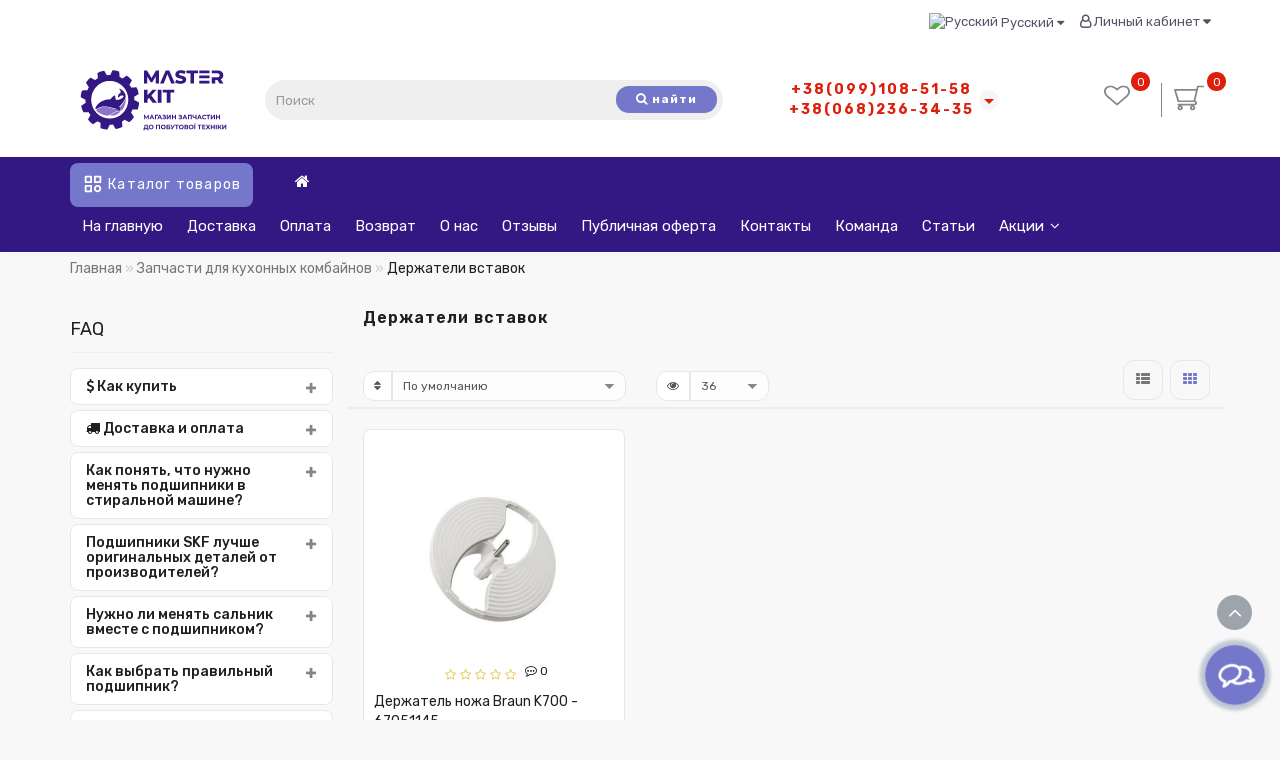

--- FILE ---
content_type: text/html; charset=utf-8
request_url: https://masterkit.com.ua/zapchasti-dlya-kuhonnyh-kombaynov/derzhateli-vstavok
body_size: 35239
content:
<!DOCTYPE html>
<!--[if IE]><![endif]-->
<!--[if IE 8 ]>
<html dir="ltr" lang="ru" class="ie8">
<![endif]-->
<!--[if IE 9 ]>
<html dir="ltr" lang="ru" class="ie9">
<![endif]-->
<!--[if (gt IE 9)|!(IE)]><!-->
<html dir="ltr" lang="ru">
<!--<![endif]-->
<head>
<meta charset="UTF-8" />
<!-- Google Tag Manager -->
<script>(function(w,d,s,l,i){w[l]=w[l]||[];w[l].push({'gtm.start':
new Date().getTime(),event:'gtm.js'});var f=d.getElementsByTagName(s)[0],
j=d.createElement(s),dl=l!='dataLayer'?'&l='+l:'';j.async=true;j.src=
'https://www.googletagmanager.com/gtm.js?id='+i+dl;f.parentNode.insertBefore(j,f);
})(window,document,'script','dataLayer','GTM-PTQQHWT');</script>
<!-- End Google Tag Manager -->
<meta name="format-detection" content="telephone=no" />
<meta name="viewport" content="width=device-width, initial-scale=1">
<meta http-equiv="X-UA-Compatible" content="IE=edge">
<title>Держатели вставок</title>
<base href="https://masterkit.com.ua/" />
<meta property="og:title" content="Держатели вставок" />
<meta property="og:type" content="website" />
<meta property="og:url" content="https://masterkit.com.ua/zapchasti-dlya-kuhonnyh-kombaynov/derzhateli-vstavok" />
<meta property="og:image" content="https://masterkit.com.ua/image/catalog/svg_image/2.svg" />
<meta property="og:site_name" content="МайстерКіт" />
<link rel="preload" as="style" href="/min/f=catalog/view/theme/deluxe/js/bootstrap/css/bootstrap.min.css,catalog/view/theme/deluxe/js/font-awesome/css/font-awesome.min.css,catalog/view/theme/deluxe/stylesheet/stylesheet.css,catalog/view/theme/deluxe/stylesheet/deluxe.css,catalog/view/theme/deluxe/js/swiper/css/swiper.min.css,catalog/view/theme/deluxe/js/magnific/magnific-popup.css,catalog/view/theme/deluxe/stylesheet/animate.min.css"/>
<link rel="stylesheet" href="/min/f=catalog/view/theme/deluxe/js/bootstrap/css/bootstrap.min.css,catalog/view/theme/deluxe/js/font-awesome/css/font-awesome.min.css,catalog/view/theme/deluxe/stylesheet/stylesheet.css,catalog/view/theme/deluxe/stylesheet/deluxe.css,catalog/view/theme/deluxe/js/swiper/css/swiper.min.css,catalog/view/theme/deluxe/js/magnific/magnific-popup.css,catalog/view/theme/deluxe/stylesheet/animate.min.css"/>
<link rel="preload" as="script" href="/min/f=catalog/view/theme/deluxe/js/jquery/jquery-2.1.1.min.js,catalog/view/theme/deluxe/js/bootstrap/js/bootstrap.min.js,catalog/view/theme/deluxe/js/aridius/lazysizes.min.js,catalog/view/theme/deluxe/js/swiper/js/swiper.min.js,catalog/view/theme/deluxe/js/common.js,catalog/view/theme/deluxe/js/aridius/aridiusquickview.js,catalog/view/theme/deluxe/js/aridius/slideout.min.js,catalog/view/theme/deluxe/js/magnific/jquery.magnific-popup.min.js,catalog/view/theme/deluxe/js/aridius/module.js,catalog/view/theme/deluxe/js/bootstrap_rating/bootstrap-rating.js"/>
<script src="/min/f=catalog/view/theme/deluxe/js/jquery/jquery-2.1.1.min.js,catalog/view/theme/deluxe/js/bootstrap/js/bootstrap.min.js,catalog/view/theme/deluxe/js/aridius/lazysizes.min.js,catalog/view/theme/deluxe/js/swiper/js/swiper.min.js,catalog/view/theme/deluxe/js/common.js,catalog/view/theme/deluxe/js/aridius/aridiusquickview.js,catalog/view/theme/deluxe/js/aridius/slideout.min.js,catalog/view/theme/deluxe/js/magnific/jquery.magnific-popup.min.js,catalog/view/theme/deluxe/js/aridius/module.js,catalog/view/theme/deluxe/js/bootstrap_rating/bootstrap-rating.js"></script>
<link href="catalog/view/theme/default/stylesheet/boost/boost.css" type="text/css" rel="stylesheet" media="screen" />
<link href="https://masterkit.com.ua/zapchasti-dlya-kuhonnyh-kombaynov/derzhateli-vstavok" rel="canonical" />
<link href="https://masterkit.com.ua/image/catalog/группы/иконка пнг без фона.png" rel="icon" />
<script src="catalog/view/javascript/search_suggestion.js"></script>
<script src="catalog/view/javascript/search_suggestion_autocomplete.js"></script>
<script src="catalog/view/javascript/boost/boost.js"></script>
<link href='//fonts.googleapis.com/css?family=Rubik:400,500,600,700' rel='stylesheet' type='text/css'>
<script>
    jQuery(document).ready(function ($) {
                $('table').wrap('<div style="overflow-x:auto;"></div>');
            });
</script>
<style>
body {
font-family:Rubik,sans-serif;
}
#column-left .product-thumb .product-name{
height: auto;
}
#custom-customer .form-group.col-sm-6{
display: none;
}
#menu .seevmenu_clmm {
border-radius: 8px;
}
#menu_clone_h .seevmenu_clmm {
border-radius: 8px;
}
.product-thumb .product-name, .product-thumb_cart .product-name {
height: 95px;
}
.product-name {
display: -webkit-box;
-webkit-line-clamp: 5;
-webkit-box-orient: vertical;
overflow: hidden;
}
.dropdown-submenu > .dropdown-menu2 {
min-height: calc(100%)!important;
}
@media screen and (min-width: 768px) {
.news_list .product-list .image {
width: 270px;
}
}
.imgpopcat, .imgpopcatqv {
border-radius: 50%;
}
.hide_optprise {
display: none;
}
.hide_optprise_cat {
display: none;
}
.block_desc {
height: 150px;
}
.block_desc2 {
height: 150px;
}
.btn-cart, .btn-slider, .btn-instock, .load_more, .cart .snav, .gtile-i-wrap:hover .snav.en li a span, .btn-danger, .btn-primary, .btn-default  {
border-radius: 12px;
}
.stickers-all, .stickers-top, .stickers-special, .stickers-new {
border-radius: 25px;
}
.dropdown.hidev > a, .dropdown.hidev .vmenu, .posted-aridius_news {
color: #ffffff!important;
fill: #ffffff;
}
.dropdown.hidev > a:hover, .dropdown.hidev:hover .vmenu {
color: #ffffff!important;
fill: #ffffff!important;
}
.dropdown.hidev, .posted-aridius_news  {
background: #7578ca;
}
.dropdown.hidev:hover  {
background: #88e168;
}
#top {
background: #ffffff;
border-bottom: 1px solid #ffffff;
}
#top .btn-link, #top-links li, #top-links a, #top .lc a {
color: #525463;
}
#top .btn-link:hover, #top-links li:hover, #top-links a:hover, #top .lc a:hover, .h_car:hover .caret  {
color: #88e168;
}
.top-header{
background: #ffffff;
}
.tell_nav, .phone .caret, .call_v1.call-order, .cart-price {
color: #dd1f0b;
}
.mob_phone .listunstyled, .mob_search2.serv2 .sub_sear, .mob_settings .listunstyled, .header_v1 .sub_sear:before, #frame2, .mob_compare .fr2 , .mob_wish .fr2  {
color: #88868b!important;
fill: #88868b;
}
.cart-item, .cart-item_h {
background: #dd1f0b;
}
.cart-item-after, .cart-item-after_h {
color: #ffffff;
}
.mob_phone,.mob_compare, .mob_wish, .btn_cur_lang.active, .btn_cur_lang:hover, .btn_cur_lang:focus, .btn_cur_lang   {
border-right: 1px solid #88868b;
}
#search .btn-ser{
background: #7578ca;
color: #ffffff;
}
#search .btn-ser:hover{
background: #88e168;
color: #ffffff;
}
.inp_sear.form-control {
background: #efefef;;
border-color: #efefef;;
}
#top-menu, #menu_scroll.top-header2, .top-menu_p {
background: #331783 none repeat scroll 0 0;
}
#top-menu, #menu_scroll.top-header2, .top-menu_p {
background: #331783 none repeat scroll 0 0;
}
#top-menu {
border-bottom: 1px solid #ffffff;
border-top: 1px solid #ffffff;
}
.block_mheader {
background: #ffffff;
}
.block_mheader a, body .block_mheader, .block_mheader .currency-select, .block_mheader .language-select {
color: #6f6d72!important;
}
.block_mheader a:hover, .block_mheader .currency-select:hover, .block_mheader .language-select:hover, #menu_m .active {
color: #7578ca!important;
}
.block_mheader i {
background: #f5f5f6!important;
}
.slideout-menu, .slideout-menu .dropdown-menu  {
background: #ffffff!important;
}
.slideout-menu i {
background: #f5f5f6;
}
.slideout-menu i {
color: #6f6d72;
}
.day, .hour, .min, .sec {
background:  #7578ca;
}
.countdown .day .num, .countdown .hour .num, .countdown .min .num, .countdown .sec .num, .countdown .day .word, .countdown .hour .word, .countdown .min .word, .countdown .sec .word {
color:  #ffffff;
}
.gridcount {
background:  #ffffff;
color:  #7578ca;
border: 2px solid #7578ca;
}
.gridcount:hover {
background:  #ffffff;
color:  #88e168;
}
ul.line_cat li {
background: #2a3a4d;
}
.footer_border {
border-bottom: 1px solid #2a3a4d;
}
.footer_line {
background-color: #2a3a4d;
}
#menu .nav > li > a {
color: #ffffff;
}
.menu_icon_svg {
fill: #ffffff;
}
#menu .nav > li > a:hover,  #menu .nav > li.activetopmenu > a {
color:  #fec401;
}
#menu .nav > li > a:hover .menu_icon_svg,  #menu .nav > li.activetopmenu > a .menu_icon_svg {
fill: #fec401;
}
.swiper-slide-selected img {
border: 1px solid #7578ca!important;
}
.menuv-all, .menuv-allv{
color: #7578ca!important;
}
.menuv-all:hover, .menuv-allv:hover {
color: #88e168!important;
}
.stickersmenu1, .stickersmenu1:after, .stickersmenu1v {
background: #525463;
color: #ffffff;
}
.stickersmenu2, .stickersmenu2:after, .stickersmenu2v {
background: #dd1f0b;
color: #ffffff;
}
.stickersmenu3, .stickersmenu3:after, .stickersmenu3v {
background: #6ea66a;
color: #ffffff;
}
.btn-cart, .btn-slider, .btn-primary, .load_more, .load_more:focus, .noUi-connect, .btn-default, .cart .snav, .a.section_accept span:hover, .gtile-i-wrap .cart .snav span{
background: #88e168;
border: 1px solid #88e168;
color: #ffffff;
fill: #ffffff;
}
.ocf-noUi-connect::before, .ocf-noUi-handle, .ocf-theme-light .ocf-search-btn-static, .ocf-theme-light .ocf-search-btn-popover, .ocf-theme-light .ocf-search-btn-static.ocf-disabled, .ocf-theme-light .ocf-search-btn-popover.ocf-disabled, .ocf-btn-mobile-fixed .ocf-btn {
background-color: #88e168!important;
}
.ocf-btn:hover, .ocf-btn:focus {
background-color: #3da816!important;
}
.ocf-btn-link:hover, .ocf-btn-link:focus {
background-color: transparent!important;
}
.w_clock_pr2 {
fill: #ffffff;
}
.arcart_popup .w_clock_pr {
fill: #ffffff!important;
}
.list-group a:hover::after {
background: #88e168;
}
.mail_envelope .fa, .footer_mail i, .address i, .work_time_all i  {
color: #88e168;
opacity: 0.7;
}
a.section_accept span:hover {
color: #88e168;
}
.btn-instock, .btn-instock2, .instockf.cart .snav{
background: #ffffff;
color: #7578ca;
fill: #7578ca;
border: 1px solid #4174cd!important;
}
.btn-cart:hover, .btn-slider:hover, .gtile-i-wrap .cart .snav span:hover,.cart:hover .snav span, .btn-primary:hover, .btn-primary:active, .btn-primary.active, .btn-primary.disabled, .btn-primary[disabled], .load_more:hover, .btn-default:hover, .product-layout:hover .btn-cart, .product-layout_carusel:hover .btn-cart, .cart .snav:hover, .cart .snav:hover, .percent_line  {
background: #3da816!important;
border: 1px solid #3da816!important;
color: #ffffff!important;
fill: #ffffff!important;
}
.arcart_popup .w_clock_pr {
fill: #ffffff!important;
}
.btn-cart:hover .w_clock_pr2 {
fill: #ffffff!important;
}
.btn-instock:hover, .btn-instock2:hover, .instockf.cart .snav:hover, .instockf.cart .snav:hover span {
background: #88e168;
color: #ffffff;
border: 1px solid #4b87ed!important;
}
.btn-cart__fastorder {
background: #ffffff;
color: #7578ca;
border: 1px solid #e4e8e9;
}
.w_clock_pr {
fill:#7578ca;
}
.btn-cart__fastorder:hover .w_clock_pr {
fill:#ffffff;
}
.btn-cart__fastorder:hover{
background: #88e168;
color: #ffffff;
border: 1px solid #e4e8e9;
}
.price-new, .prise_spec_clone, .sp_salep {
color: #f34046;
}
.price-old, .prise_clone {
color: #797878;
}
.price, .price_bot {
color: #221f1f;
}
.nav-tabs.mod > li.active > a, .nav-tabs.mod > li.active > a:focus, .nav-tabs.mod > li.active > a:hover, .nav-tabs > li.active > a, .nav-tabs > li.active > a:focus, .nav-tabs > li.active > a:hover {
border-bottom: 2px solid #7578ca;
}
a, .search-all, .currency-select, .list-unstyled li span a, .aridius_size, #product .radio input:checked+.select_check::before, .fastorder_pop  .radio input:checked+.select_check::before, #product .checkbox input:checked+.select_check::before, #product_quickw .radio input:checked+.select_check::before, .fastorder_pop  .radio input:checked+.select_check::before, #product_quickw .checkbox input:checked+.select_check::before, .fastorder_pop  .checkbox input:checked+.select_check::before, #combo .radio input:checked+.select_check::before, #combo2 .radio input:checked+.select_check::before{
color: #7578ca;
}
.section_child li:last-child{
color: #7578ca;
border-bottom: 1px solid #7578ca;
}
.tmb-wrap-table div.active {
border-color: #7578ca;
}
.currency-select:hover, .language-select:hover, .product-layoutwa_v2:hover .namelink_v2 a, .product-layoutwa_v2:hover .namelink_v2, .buttonsaridius_news a, .review_profile:hover, .menu_slow:hover  {
color: #7578ca!important;
}
a:focus, a:hover, .contact_usp .title_tell:hover, .search-all:hover, .breadcrumb > li > a:hover, .buttonsaridius_news a:hover, .dropdown-menu > li > a:focus, .dropdown-menu > li > a:hover, .list-unstyled li span a:hover, .list-unstyled li a:hover, .namelink a:hover, .product-layout:hover .product-name a, .product-layout_cat:hover .product-name a, .rating a:hover, .swiper-button-prev:hover, .swiper-button-next:hover, .swiper-pagination-bullet-active, .news_link a:hover, .active-wish {
color: #7578ca!important;
}
.swiper-pagination-bullet-active {
background: #7578ca!important;
}
.ico_msvg {
fill: #7578ca;
}
.swiper-pagination-bullet.swiper-pagination-bullet-active {
background: #7578ca;
}
.stickers-new{
background: #fec401;
color: #ffffff;
}
.stickers-special{
background: #ed5f2b;
color: #ffffff;
}
.stickers-top{
background: #4caf50;
color: #ffffff;
}
.btn-default2.active, .btn:hover {
color: #7578ca;
}
footer {
background-color: #233040;
}
.footer-name {
color: #ffffff;
}
footer .list-unstyled li ,footer .list-unstyled li a, .aboutus_footer, .copyrightf, footer a, .cat_footer {
color: #f5f9ea;
}
footer .list-unstyled li a:hover, footer a:hover, .cat_footer:hover  {
color: #7578ca;
}
.afterf.footer-name::after {
border-color: #7578ca;
}
.footercon_mail{
background: #233040;
}
.footer_mailtext_back {
color: #f5f9ea;
}
.btn-send {
background: #7578ca;
color: #f9f9f9;
}
.btn-send:hover {
background: #88e168;
color: #fefefe;
}
.textdanger, .textsuccess{
color: #bcc2cd;
}
.scup {
background: #435061;
}
a.scup i {
color: #ffffff;
}
a.scup i:hover {
color: #88e168;
}
.circle {
box-shadow: 0 0 8px 20px #7578ca;
}
.circle_mess {
box-shadow: 0 0 8px 14px #7578ca;
}
.circleout, .messenger-btn {
background-color: #7578ca;
color: #ffffff;
fill: #ffffff;
}
.cart_fixed {
background: #7578ca;
}
#cart_clone .cart-item {
background: #435061;
}
#cart_clone .fr4 {
fill: #ffffff;
}
#cart_clone .cart-item-after {
color: #ffffff;
}
.wishlist_fixed, .compare_fixed {
background: #435061;
}
.item_blright {
background: #7578ca;
color: #ffffff;
}
#compare_clone #compare-total2, #wishlist_clone #wishlist-total2{
color: #ffffff!important;
}
#wishlist_clone .fr3, #compare_clone .fr3 {
fill: #ffffff;
}
.toggle_m i {
color: #000000;
}
.btn-mobmenu_clone_h {
background: #7578ca!important;
}
#menu_scroll {
opacity: 1;
}
#menu .dropdown-inner a, .box-category > ul > li a, .dropdown-menu.multi-level > li > a, #menu li .dropdown-submenu a, #menu .dropdown-inner1 a, .dropdown-menu.multi-level > .scroll_menu ul > li > a, .dropdown-menu2 a {
color: #000000;
}
.menu_icon_svg2lv, .menuv_icon_svg {
fill: #000000;
}
#menu li a:hover, .box-category > ul > li a:hover, #menu li .dropdown-submenu a:hover, .v3hover a:hover, .dropdown-inner1 ul li a:hover, .panel-default > .panel-heading a:hover, .dropdown-menu2 a:hover {
color: #7578ca;
}
.dropdown-submenu:hover > a, .v3hover:hover > a {
color: #7578ca!important;
}
#menu li a:hover .menu_icon_svg2lv, #menu li a:hover .menuv_icon_svg, .dropdown-submenu:hover .menuv_icon_svg, .v3hover:hover .menuv_icon_svg {
fill: #7578ca;
}
.price-old, .prise_clone {
text-decoration-color: #f34046;
}
.menu_mob_plus .nav > li > a, .cart_open_mmenu, .tell_mmenu a, .mail_mmenu a, .address_mmenu, .work_time_mmenu, .cat_mob, .home_mob a, .menu_mob_plus .dropdown-inner a, .block_mheader i  {
color:#6f6d72!important;
}
.menu_mob_plus .menumob_icon_svg   {
fill:#6f6d72!important;
}
.menu_mob_plus .nav > li > a:hover, .cart_open_mmenu:hover, .tell_mmenu a:hover, .mail_mmenu a:hover, .home_mob a:hover, .menu_mob_plus .dropdown-inner a:hover {
color:#88e168!important;
}
.menu_mob_plus .nav > li > a:hover .menumob_icon_svg {
fill:#88e168!important;
}
.btn-more {
background: #7578ca;
color: #ffffff!important;
}
.btn-more:hover {
background: #88e168;
color: #ffffff!important;
}
@media (max-width: 991px) {
#top-menu {
background: #ffffff;
}
}
@media (min-width: 992px) {
#menu .dropdown-menu{
border-top: 2px solid #88e168;
}
}
.product-grid .description_cat{
display: none;
}
@media (min-width: 992px) {
.hidem{
display: none!important;
}
}
.container-circle {
left: 5px;
}
.block_desc:after, .block_desc2:after {
background: -moz-linear-gradient(top,  rgba(248,248,248,0) 0%, rgba(248,248,248,1) 100%);
background: -webkit-linear-gradient(top,  rgba(248,248,248,0) 0%,rgba(248,248,248,1) 100%);
background: linear-gradient(to bottom,  rgba(248,248,248,0) 0%,rgba(248,248,248,1) 100%);
}
.navbar-fixed .nav_pr.nav-tabs:after {
background: -moz-linear-gradient(linear,left top,right top,from(rgba(248,248,248,.2)),to(rgba(248,248,248)));
background: -webkit-gradient(linear,left top,right top,from(rgba(248,248,248,.2)),to(rgba(248,248,248)));
background: linear-gradient(to right,rgba(248,248,248,.2),rgba(248,248,248));
}
body, #content, .nav_pr_sc, .st_cart, .atr span  {
background-color: rgba(248,248,248);
}
body, .title_bot, .attribute_cat, .dropdown-menu > li > a, #content,.description-aridius_news p, .rating a, .rating span, .accountv a, .contact_usp .title_tell, .contact_usp .footer_mail a {
color: #1f1f21!important;
}
.dropdown-menu, .dropdown-menu2, .boxadd, .product-layout .gtile-i:hover .gtile-i-box, .product-layout_cat.product-grid .gtile-i:hover .gtile-i-box, .product-layout_carusel .gtile-i:hover .gtile-i-box, .box-category, #column-left .product-layoutnews, .panel-default > .panel-heading, .table-striped > tbody > tr:nth-of-type(2n+1), .product-layout_left, .list-group-item, .well, .callback, .name-popup, .instock {
background-color: #ffffff!important;
}
.gtile-i-wrap, .cat_add, .product-layoutwa_v2, .review-thumb, .avr_all, .block_desc_all, .block_ico, .combo-set2 {
background: #ffffff;
}
.mailletters.colleft, .contact_usp, .form-control, .image-additional img, .product-layoutwa_v2, .product-layout_left, .product-layoutnews, .panel-default > .panel-heading, .box-category, .dropdown-menu, .review_table, .accountv {
border: 1px solid #e4e8e9;
}
.list-group-item {
border: 1px solid #e4e8e9;
}
.rating_main {
border-bottom: 1px solid #e4e8e9;
}
.gtile-i-wrap, .catfl .input-group-addon, .cat_add, .block_ico, #list-view, #grid-view, .bannerp_caption, .block_desc_all, .product-layout_rew.avr_all.cl1, .product-layout_rew.review-thumb.transition, .combo-set2, .well {
border: 1px solid #e4e8e9!important;
}
#product-tab .tabshadow a:after {
color: #e4e8e9;
}
@media (min-width: 768px) {
.product-list .product_stp, .product-list .boxadd {
border-left: 1px solid #e4e8e9;
}
}
.nav_pr.nav-tabs {
border-bottom: 1px solid #e4e8e9;
}
.attribute_name, .autocalc-saving-text, .autocalc-saving-price, .dropdown-header, .caption a, .title-module, .atr_name, .nav-tabs > li > a, .buttonsaridius_news a, .namelink_v2 a, .namelink_v2, .box-category > ul > li a, h1, .panel-default > .panel-heading a,legend, .list-group a, .catpr2, .callback .name-popup, .callback .mfp-close,.instock .name-popup, .instock .mfp-close, .instock_fl .mfp-close, .instock .name-product, .item-title a, .nav-tabs.mod > li.active > a, .nav-tabs.mod > li.active > a:focus  {
color: #1f1f21;
}
.nav-tabs > li > a:hover, .nav-tabs.mod > li.active > a:hover, .product-name a:hover, #news_carusel .product-layout:hover .product-namenews a , .fastorder:hover, .fastorder:hover .w_clock, .fastorder2:hover, .fastorder2:hover .w_clock, .linksm_hiver:hover .text-links, .call-order:hover .text-links, .accountv a:hover {
color: #88e168!important;
}
.fastorder:hover .w_clock, .fastorder2:hover .w_clock  {
fill: #88e168;
}
.form-control, .input-group-addon {
background-color: #ffffff;
}
@media (min-width: 992px) and (max-width: 1199px) {
.scroll_menu ul li:nth-child(n+16) {
display: none;
}
}
@media (min-width: 1200px) and (max-width: 1599px) {
.scroll_menu ul li:nth-child(n+16) {
display: none;
}
}
@media (min-width: 1600px) {
.scroll_menu ul li:nth-child(n+16) {
display: none;
}
}
</style>
<meta name="google-site-verification" content="NzEU_guKWp3AHLlcpNcwxmJ8BZgui9R3-3sD2gJrjwQ" />

			
			

                    
                            
    <script async src="https://www.googletagmanager.com/gtag/js?id=G-TK09KSTCSQ"></script>
    <script>
        window.dataLayer = window.dataLayer || [];
        function gtag(){dataLayer.push(arguments);}
        gtag('js', new Date());
                    
                                    gtag('config', 'G-TK09KSTCSQ');
                            
                    
                                    gtag('config', 'AW-607872108', {'allow_enhanced_conversions': true});
                            
            </script>

                                <script>
                    let global_sha256_email, global_sha256_phone;
                    var session_email = '';
                    if (session_email != 'undefined' && session_email != '')
                        global_sha256_email = session_email;
                    var session_phone = '';
                    if (session_phone != 'undefined' && session_phone != '')
                        global_sha256_phone = session_phone;
                </script>
            
    
            
</head>
<body class="product-category-146_568">






    <!-- Google Tag Manager (noscript) -->
<noscript><iframe src="https://www.googletagmanager.com/ns.html?id=GTM-PTQQHWT"
height="0" width="0" style="display:none;visibility:hidden"></iframe></noscript>
<!-- End Google Tag Manager (noscript) -->
   <div id="scroll"></div>
   <div class="overlay" style="display: none;"></div>
   <div class="overlay_cart"></div>
      <!--preloader-->
   <div id="preloader">
      <i class="fa fa-spinner fa-spin"></i>
   </div>
         <span class=" visible-xs visible-sm  visible-md visible-lg"><a href="#" class="scup">
   <i class="fa fa-angle-up active"></i>
   </a></span>
      <!--col_cart-->
   <div class="right_fixed">
               </div>
   <!--col_cart end-->
   <div id="wishlist" class="modal fade">
      <div class="modal-dialog">
         <div class="modal-content">
            <div class="modal-header">
               <button type="button" class="close" data-dismiss="modal" aria-hidden="true">&times;</button>
            </div>
            <div class="modal-body">
               <p></p>
            </div>
         </div>
      </div>
   </div>
   <div id="compare" class="modal fade">
      <div class="modal-dialog">
         <div class="modal-content">
            <div class="modal-header">
               <button type="button" class="close" data-dismiss="modal" aria-hidden="true">&times;</button>
            </div>
            <div class="modal-body">
               <p></p>
            </div>
         </div>
      </div>
   </div>
   <div class="bantop hidden-xs hidden-sm scaleslide">
      
   </div>
      <nav id="top">
      <div class="container nobackground">
         <ul class="pull-right list-inline lc visible-md visible-lg">
                        <li class="dropdown dropdown-toggle btnp2">
               <a href="https://masterkit.com.ua/my-account" title="Личный кабинет" data-toggle="dropdown"><i class="fa fa-user-o"></i> Личный кабинет <i class="fa fa-caret-down"></i></a>
               <ul class="dropdown-menu dropdown-menu-left">
                                    <li><a href="https://masterkit.com.ua/create-account">Регистрация</a></li>
                  <li><a href="https://masterkit.com.ua/login">Авторизация</a></li>
                                 </ul>
            </li>
                     </ul>
                  
         <div class="pull-right">
<form action="https://masterkit.com.ua/index.php?route=common/language/language" method="post" enctype="multipart/form-data" id="form-language">
  <div class="btn-group">
    <button class="btn btn-link btnp dropdown-toggle" data-toggle="dropdown">
     
     
     
     
    <img class="languages" src="catalog/language/ru-ru/ru-ru.png" width="16" height="11" alt="Русский" title="Русский"> Русский 
     
     
    <span class="hidden-xs hidden-sm hidden-md"></span> <i class="fa fa-caret-down"></i></button>
    <ul class="dropdown-menu">
       
      <li><button class="language-call btn btn-link btn-block language-select" type="button" name="uk-ua"><img src="catalog/language/uk-ua/uk-ua.png" width="16" height="11" alt="Українська" title="Українська" /> Українська</button></li>
       
      <li><button class="language-call btn btn-link btn-block language-select" type="button" name="ru-ru"><img src="catalog/language/ru-ru/ru-ru.png" width="16" height="11" alt="Русский" title="Русский" /> Русский</button></li>
       
    </ul>
  </div>
  <input type="hidden" name="code" value="" />
  <input type="hidden" name="redirect" value="eyJyb3V0ZSI6InByb2R1Y3RcL2NhdGVnb3J5IiwidXJsIjoiJnBhdGg9MTQ2XzU2OCIsInByb3RvY29sIjoiMSJ9" />
</form>
</div>
 

                  <div id="top-links" class="nav pull-left">
            <nav class="topnav">
               <ul class="nav-list list-inline text-center">
                                                      <li>
                     <a  title=""> </a>
                  </li>
                                                   </ul>
            </nav>
         </div>
      </div>
   </nav>
      <div class="fix-header">
      <div class="top-header">
         <header>
            <div class="container">
               <div class="row vertical-align">
                  <div class="col-xs-3 col-sm-1 hidden-md hidden-lg order_menu_m">
                     <nav id="menu_m" class="menu_mobile"></nav>
                     <span id="main_m" class="panel"></span>
                     <div id="mobmenu_clone_h">
                        <button onclick="mobmenu_clone_h();" class="toggle_m toggle js-slideout-toggle">
                        <span class="bar1"></span>
                        <span class="bar2"></span>
                        <span class="bar3"></span>
                        </button>
                     </div>
                  </div>
                                    <div class="col-xs-6 col-sm-7 col-md-3 col-lg-2 hidden_mob order_logo">
                     <div id="logo">
                                                                        <a href="https://masterkit.com.ua"><img src="https://masterkit.com.ua/image/catalog/svg_image/2.svg" width="177" height="49" title="МайстерКіт" alt="МайстерКіт" class="img-responsive" /></a>
                                                                     </div>
                  </div>
				      					 <div class="col-xs-12 col-sm-12 col-md-5 col-lg-5 order_sear">
					                    <div id="search_clone_h">
                        <div id="search" class="input-group">
<input type="text" name="search" value="" placeholder="Поиск" class="inp_sear form-control input-lg" />
<span class="seartch_rt">
<button type="button" class="btn btn-ser btn_sear"><i class="fa fa-search"></i> <span class="hide_seartext">найти</span></button>
</span>
<button class="sub_sear" type="submit"></button>
</div>





                     </div>
                  </div>
                  <div class=" col-md-3 col-lg-3 hidden-xs hidden-sm order_tell">
                     <div id="tell_clone_h">
                                                <div class="dropdown phone">
                           <div class="tell_allh">
                              <div class="listunstyled">
                                 <a class="tell_nav" href="tel:+380991085158"><span class="title_tell">+38(099)108-51-58</span></a>
                                 <a class="tell_nav" href="tel:+380682363435"><span class="title_tell">+38(068)236-34-35</span></a>
                              </div>
                           </div>
                           <div class="h_car listunstyled btn-lg  dropdown-toggle" data-toggle="dropdown">
                              <b class="caret"></b>
                           </div>
                           <ul class="dropdown-menu fixxsmenu">
                              <li class="dropdown-header"><i class="fa fa-phone"></i> Наши телефоны</li>
                                                                                          <li>
                                 <a  href="tel:+380991085158" ><span class="svg_tell"><img src="https://masterkit.com.ua/image/cache/catalog/вайбер%20(2)-18x18.png" alt="phone"></span><span class="title_tell">+38(099)108-51-58</span></a>
                              </li>
                                                            <li>
                                 <a  href="tel:+380991085158" ><span class="svg_tell"><img src="https://masterkit.com.ua/image/cache/catalog/тг%20(2)-18x18.png" alt="phone"></span><span class="title_tell">+38(099)108-51-58</span></a>
                              </li>
                                                                                                                        <li class="drop_head"></li>
                              <li class="dropdown-header"><i class="fa fa-clock-o"></i> Время работы</li>
                                                                                          <li class = "work_time">
                                 Пн-Пт с 9.00 до 17.00
                              </li>
                                                                                          <li class = "work_time">
                                 Сб с 10.00 до 14.00
                              </li>
                                                                                          <li class = "work_time">
                                 Вс Выходной
                              </li>
                                                                                                                        <li class="drop_head"></li>
                              <li class="dropdown-header"><i class="fa fa-envelope"></i> E-mail</li>
                                                            <li><a onClick="javascript:window.open('mailto:masterkit.com.ua@ukr.net', 'Mail');event.preventDefault()" >masterkit.com.ua@ukr.net</a></li>
                                                                                                                        <li class="drop_head"></li>
                              <li class="dropdown-header"><i class="fa fa-volume-control-phone"></i> Обратный звонок</li>
                              <li>
                                 <a class = "call-order">Заказ звонка</a>
                              </li>
                                                         </ul>
                        </div>
                                                                     </div>
                  </div>
                  <div class="fix_mxs2 col-xs-3 col-sm-4 col-md-1 col-lg-2 order_setclone hidden_mob">
                     <div id="setclone">
                        <div class="mob_cart order_cart">
                           <div id="cart" class="btn-group btn-block cart_openp">
<b id="frame2" class="cartphotos"> <svg xmlns="http://www.w3.org/2000/svg" width="30px" height="28px" viewBox="0 0 1280.000000 1195.000000" preserveAspectRatio="xMidYMid meet"> <g transform="translate(0.000000,1195.000000) scale(0.100000,-0.100000)" stroke="none"> <path d="M10049 11211 c-116 -37 -204 -124 -238 -235 -10 -34 -76 -305 -147-603 l-129 -543 -4630 -2 -4630 -3 -67 -32 c-79 -37 -144 -99 -179 -168 -20-42 -24 -64 -24 -145 l0 -95 758 -2475 c580 -1892 766 -2486 789 -2522 36 -58 87 -99 165 -136 l58 -27 3495 -5 3495 -5 67 -32 c128 -60 200 -161 206 -290 9-161 -82 -287 -246 -342 l-61 -21 -3445 0 c-2513 0 -3459 -3 -3498 -11 -111-24 -208 -97 -258 -195 -22 -43 -25 -62 -25 -149 0 -86 3 -107 24 -150 35 -69 100 -131 179 -168 l67 -32 335 -5 c184 -3 324 -7 310 -8 -14 -1 -63 -13 -110-26 -386 -106 -684 -395 -782 -756 -20 -73 -23 -109 -23 -260 0 -153 3 -185 23 -255 119 -409 467 -709 905 -780 180 -29 384 -14 559 41 293 93 542 307 668 577 72 152 85 218 85 417 0 205 -16 284 -90 436 -147 305 -432 522 -785 598 -56 13 265 14 2405 14 2140 0 2461 -1 2405 -14 -352 -76 -638 -294 -785-598 -74 -152 -90 -231 -90 -436 0 -153 3 -185 23 -255 119 -409 467 -709 905-780 180 -29 384 -14 559 41 293 93 542 307 668 577 72 152 85 218 85 417 0 205 -16 284 -90 436 -147 305 -432 522 -785 598 -61 13 -42 14 271 15 257 1 358 5 430 17 435 73 782 372 899 774 31 107 39 344 15 461 -63 311 -296 603-592 741 -55 26 -64 34 -59 52 3 11 305 1281 671 2821 366 1540 668 2808 671 2818 5 16 61 17 998 17 864 0 999 2 1051 16 116 30 198 96 246 198 24 51 29 74 29 137 0 89 -18 146 -65 211 -43 58 -104 101 -183 127 -61 21 -74 21 -1254 20 -1118 0 -1197 -1 -1249 -18z m-704 -2188 c-138 -580 -967 -4062 -971 -4075-5 -17 -162 -18 -3109 -18 -2946 0 -3103 1 -3108 18 -8 31 -1270 4147 -1274 4160 -4 9 848 12 4240 12 l4245 0 -23 -97z m-6560 -6942 c76 -35 142 -98 175-166 32 -66 39 -173 15 -244 -45 -137 -196 -241 -350 -241 -154 0 -305 104-350 241 -24 70 -17 178 14 242 44 90 145 171 248 197 69 17 177 5 248 -29z m5300 0 c76 -35 142 -98 175 -166 32 -66 39 -173 15 -244 -45 -137 -196 -241-350 -241 -154 0 -305 104 -350 241 -24 70 -17 178 14 242 44 90 145 171 248 197 69 17 177 5 248 -29z"/> </g> </svg>  </b>
<span><span id="cart-total"><span class = "cart-item"><span class ="cart-item-after">0</span></span><span class = "cart-price">товаров, на 0 грн.</span></span>&nbsp;<span class="caret"></span></span>
</div>
<script>
$(".cart_openp").click(function(){$.magnificPopup.open({removalDelay:500,fixedContentPos:!0,items:{src:"index.php?route=common/aridius_cart/info"},type:"ajax",mainClass:"mfp-fade"})});
</script>
                        </div>
                                                                        <div class="mob_wish order_wish">
                           <a href="https://masterkit.com.ua/wishlist" data-toggle="tooltip" title="Мои закладки">
                               <b class="fr2 cartphotos"> <svg xmlns="http://www.w3.org/2000/svg" xmlns:xlink="http://www.w3.org/1999/xlink" width="26px" height="24px" viewBox="0 0 26 24" version="1.1"><g><path style=" stroke:none;fill-opacity:1;" d="M 24.144531 7.648438 C 24.144531 6.957031 24.039062 6.34375 23.832031 5.8125 C 23.621094 5.285156 23.355469 4.863281 23.03125 4.550781 C 22.707031 4.238281 22.316406 3.984375 21.851562 3.785156 C 21.386719 3.589844 20.929688 3.457031 20.488281 3.386719 C 20.042969 3.320312 19.566406 3.285156 19.066406 3.285156 C 18.5625 3.285156 18.019531 3.394531 17.441406 3.613281 C 16.859375 3.832031 16.324219 4.105469 15.835938 4.433594 C 15.347656 4.765625 14.929688 5.070312 14.582031 5.359375 C 14.234375 5.644531 13.941406 5.910156 13.710938 6.148438 C 13.535156 6.335938 13.300781 6.429688 13 6.429688 C 12.699219 6.429688 12.464844 6.335938 12.289062 6.148438 C 12.058594 5.910156 11.765625 5.644531 11.417969 5.359375 C 11.070312 5.070312 10.652344 4.765625 10.164062 4.433594 C 9.675781 4.105469 9.140625 3.832031 8.558594 3.613281 C 7.980469 3.394531 7.4375 3.285156 6.933594 3.285156 C 6.433594 3.285156 5.957031 3.320312 5.511719 3.386719 C 5.070312 3.457031 4.613281 3.589844 4.148438 3.785156 C 3.683594 3.984375 3.292969 4.238281 2.96875 4.550781 C 2.644531 4.863281 2.378906 5.285156 2.167969 5.8125 C 1.960938 6.34375 1.855469 6.957031 1.855469 7.648438 C 1.855469 9.085938 2.761719 10.605469 4.570312 12.207031 L 13 19.394531 L 21.414062 12.21875 C 23.234375 10.609375 24.144531 9.085938 24.144531 7.648438 Z M 26 7.648438 C 26 9.539062 24.890625 11.464844 22.675781 13.425781 L 13.636719 21.125 C 13.464844 21.28125 13.25 21.355469 13 21.355469 C 12.75 21.355469 12.535156 21.28125 12.363281 21.125 L 3.308594 13.398438 C 3.210938 13.332031 3.078125 13.21875 2.910156 13.066406 C 2.738281 12.910156 2.472656 12.632812 2.105469 12.226562 C 1.734375 11.820312 1.40625 11.402344 1.117188 10.972656 C 0.828125 10.546875 0.566406 10.027344 0.339844 9.421875 C 0.113281 8.8125 0 8.222656 0 7.648438 C 0 5.765625 0.613281 4.296875 1.84375 3.234375 C 3.070312 2.171875 4.769531 1.644531 6.933594 1.644531 C 7.535156 1.644531 8.148438 1.734375 8.769531 1.917969 C 9.394531 2.101562 9.976562 2.351562 10.511719 2.664062 C 11.046875 2.976562 11.511719 3.269531 11.898438 3.542969 C 12.285156 3.816406 12.652344 4.105469 13 4.414062 C 13.347656 4.105469 13.714844 3.816406 14.101562 3.542969 C 14.488281 3.269531 14.953125 2.976562 15.488281 2.664062 C 16.023438 2.351562 16.605469 2.101562 17.230469 1.917969 C 17.851562 1.734375 18.464844 1.644531 19.066406 1.644531 C 21.230469 1.644531 22.929688 2.171875 24.15625 3.234375 C 25.386719 4.296875 26 5.765625 26 7.648438 Z M 26 7.648438 "/></g></svg> </b>
                              <div class="mob_cart">
                                 <span class="cart-item_h"><span class ="cart-item-after_h"><span id="wishlist-total"> <span class = "hide_twishlist">Мои закладки</span> 0</span></span></span>
                              </div>
                           </a>
                        </div>
                                             </div>
                  </div>
               </div>
            </div>
         </header>
      </div>
         </div>
         <div class="top-menu">
   <div id="top-menu">
      <div class="container nobackground">
                  <nav id="menu" class="menulogo">
            <div class="collapse navbar-collapse navbar-ex1-collapse">
                              <div id="menu_clone_h">
                  <ul class="nav navbar-nav">
                     <li class="dropdown hidev seevmenu_clmm  ">
                        <a class="with-child dropdown-toggle"   data-toggle="dropdown"  data-delay="1" data-close-others="false">
                        <svg class ="vmenu">
                           <use xlink:href="catalog/view/theme/deluxe/image/vmenu.svg#vmenu" x="0" y="0"/>
                        </svg>
                        <span class ="vmenu_name">
                        Каталог товаров
                        </span>
                        </a>
                        <div id="menu_height" class=" home  dropdown-menu  open_click  multi-level" role="menu">
                           <div class="scroll_menu">
                              <ul>
                                                                                                   <li class="dropdown-submenu cat_count">
                                    <a class="arrowvertmenu" tabindex="-1" href="https://masterkit.com.ua/stiralka"><span class="menuv_icon_ico"><img src="https://masterkit.com.ua/image/cache/catalog/Иконки%20новые/Корневая%20/СМА-22x22.png" width="24" height="24" alt="Запчасти для стиральных машин" title="Запчасти для стиральных машин"></span> Запчасти для стиральных машин
                                    </a>
                                                                                                                                                                                                                                                                                                <ul class="dropdown-menu2 column_width2">
                                                                                                                     <li class="col-md-10 col-lg-10">
                                                                                                                              <div class="col-sm-6 mcol">
                                                                                          <div class="clearfix"></div>
                                             <a class="submenu_main" href="https://masterkit.com.ua/stiralka/amortizatory"><span class="menuv_icon_ico"><img src="https://masterkit.com.ua/image/cache/catalog/Иконки%20новые/СМА/амортизатори-22x22.png" width="24" height="24" alt="Амортизаторы" title="Амортизаторы"></span> Амортизаторы</a>
                                             <span class="stickersmenu1v">new</span>                                                                                       </div>
                                                                                                                                                                        <div class="col-sm-6 mcol">
                                                                                          <div class="clearfix"></div>
                                             <a class="submenu_main" href="https://masterkit.com.ua/stiralka/antivibracionnye-podstavki"><span class="menuv_icon_ico"><img src="https://masterkit.com.ua/image/cache/catalog/Иконки%20новые/СМА/антивібраційні%20підставки-22x22.png" width="24" height="24" alt="Антивибрационные подставки" title="Антивибрационные подставки"></span> Антивибрационные подставки</a>
                                                                                                                                    </div>
                                                                                                                              <div class="clearfix  visible-md visible-lg"></div>
                                                                                                                                                                        <div class="col-sm-6 mcol">
                                                                                          <div class="clearfix"></div>
                                             <a class="submenu_main" href="https://masterkit.com.ua/stiralka/vpusknye-klapany"><span class="menuv_icon_ico"><img src="https://masterkit.com.ua/image/cache/catalog/Иконки%20новые/СМА/впускні%20клапани-22x22.png" width="24" height="24" alt="Впускные клапаны" title="Впускные клапаны"></span> Впускные клапаны</a>
                                                                                                                                    </div>
                                                                                                                                                                        <div class="col-sm-6 mcol">
                                                                                          <div class="clearfix"></div>
                                             <a class="submenu_main" href="https://masterkit.com.ua/stiralka/vtulki-remontnye"><span class="menuv_icon_ico"><img src="https://masterkit.com.ua/image/cache/catalog/Иконки%20новые/СМА/втулки%20ремонтні%20до%20хрестовин-22x22.png" width="24" height="24" alt="Втулки ремонтные для крестовин" title="Втулки ремонтные для крестовин"></span> Втулки ремонтные для крестовин</a>
                                                                                                                                    </div>
                                                                                                                              <div class="clearfix  visible-md visible-lg"></div>
                                                                                                                                                                        <div class="col-sm-6 mcol">
                                                                                          <div class="clearfix"></div>
                                             <a class="submenu_main" href="https://masterkit.com.ua/stiralka/zamki-lyuka-ubl"><span class="menuv_icon_ico"><img src="https://masterkit.com.ua/image/cache/catalog/Иконки%20новые/СМА/замки%20люка-22x22.png" width="24" height="24" alt="Замки люка (УБЛ)" title="Замки люка (УБЛ)"></span> Замки люка (УБЛ)</a>
                                                                                                                                    </div>
                                                                                                                                                                        <div class="col-sm-6 mcol">
                                                                                          <div class="clearfix"></div>
                                             <a class="submenu_main" href="https://masterkit.com.ua/stiralka/knopki-dlya-stiralnyh-mashin"><span class="menuv_icon_ico"><img src="https://masterkit.com.ua/image/cache/catalog/Иконки%20новые/СМА/кнопки%20(2)-22x22.png" width="24" height="24" alt="Кнопки для стиральных машин" title="Кнопки для стиральных машин"></span> Кнопки для стиральных машин</a>
                                                                                                                                    </div>
                                                                                                                              <div class="clearfix  visible-md visible-lg"></div>
                                                                                                                                                                        <div class="col-sm-6 mcol">
                                                                                          <div class="clearfix"></div>
                                             <a class="submenu_main" href="https://masterkit.com.ua/stiralka/korpusnye-detali"><span class="menuv_icon_ico"><img src="https://masterkit.com.ua/image/cache/catalog/Иконки%20новые/СМА/корпусні%20деталі-22x22.png" width="24" height="24" alt="Корпусные детали" title="Корпусные детали"></span> Корпусные детали</a>
                                                                                                                                    </div>
                                                                                                                                                                        <div class="col-sm-6 mcol">
                                                                                          <div class="clearfix"></div>
                                             <a class="submenu_main" href="https://masterkit.com.ua/stiralka/krepezh"><span class="menuv_icon_ico"><img src="https://masterkit.com.ua/image/cache/catalog/Иконки%20новые/СМА/кріплення%20хрестовин-22x22.png" width="24" height="24" alt="Крепеж для крестовин и фланцев" title="Крепеж для крестовин и фланцев"></span> Крепеж для крестовин и фланцев</a>
                                                                                                                                    </div>
                                                                                                                              <div class="clearfix  visible-md visible-lg"></div>
                                                                                                                                                                        <div class="col-sm-6 mcol">
                                                                                          <div class="clearfix"></div>
                                             <a class="submenu_main" href="https://masterkit.com.ua/stiralka/krestoviny"><span class="menuv_icon_ico"><img src="https://masterkit.com.ua/image/cache/catalog/Иконки%20новые/СМА/хрестовини-22x22.png" width="24" height="24" alt="Крестовины" title="Крестовины"></span> Крестовины</a>
                                                                                                                                    </div>
                                                                                                                                                                        <div class="col-sm-6 mcol">
                                                                                          <div class="clearfix"></div>
                                             <a class="submenu_main" href="https://masterkit.com.ua/stiralka/manzhety"><span class="menuv_icon_ico"><img src="https://masterkit.com.ua/image/cache/catalog/Иконки%20новые/СМА/манжети%20люку-22x22.png" width="24" height="24" alt="Манжеты люка" title="Манжеты люка"></span> Манжеты люка</a>
                                                                                                                                    </div>
                                                                                                                              <div class="clearfix  visible-md visible-lg"></div>
                                                                                                                                                                        <div class="col-sm-6 mcol">
                                                                                          <div class="clearfix"></div>
                                             <a class="submenu_main" href="https://masterkit.com.ua/stiralka/nozhki-stiralnyh-mashin"><span class="menuv_icon_ico"><img src="https://masterkit.com.ua/image/cache/catalog/Иконки%20новые/СМА/ніжки-22x22.png" width="24" height="24" alt="Ножки стиральных машин" title="Ножки стиральных машин"></span> Ножки стиральных машин</a>
                                                                                                                                    </div>
                                                                                                                                                                        <div class="col-sm-6 mcol">
                                                                                          <div class="clearfix"></div>
                                             <a class="submenu_main" href="https://masterkit.com.ua/stiralka/paneli-i-moduli-upravleniya"><span class="menuv_icon_ico"><img src="https://masterkit.com.ua/image/cache/catalog/Иконки%20новые/СМА/модулі%20управління-22x22.png" width="24" height="24" alt="Панели и модули управления" title="Панели и модули управления"></span> Панели и модули управления</a>
                                                                                                                                    </div>
                                                                                                                              <div class="clearfix  visible-md visible-lg"></div>
                                                                                                                                                                        <div class="col-sm-6 mcol">
                                                                                          <div class="clearfix"></div>
                                             <a class="submenu_main" href="https://masterkit.com.ua/stiralka/podshipnikistiralka"><span class="menuv_icon_ico"><img src="https://masterkit.com.ua/image/cache/catalog/Иконки%20новые/СМА/підшипники-22x22.png" width="24" height="24" alt="Подшипники для стиральных машин автомат" title="Подшипники для стиральных машин автомат"></span> Подшипники для стиральных машин автомат</a>
                                                                                                                                    </div>
                                                                                                                                                                        <div class="col-sm-6 mcol">
                                                                                          <div class="clearfix"></div>
                                             <a class="submenu_main" href="https://masterkit.com.ua/stiralka/pressostaty-datchiki-urovnya-vody"><span class="menuv_icon_ico"><img src="https://masterkit.com.ua/image/cache/catalog/Иконки%20новые/СМА/прессостати-22x22.png" width="24" height="24" alt="Прессостаты (датчики уровня воды)" title="Прессостаты (датчики уровня воды)"></span> Прессостаты (датчики уровня воды)</a>
                                                                                                                                    </div>
                                                                                                                              <div class="clearfix  visible-md visible-lg"></div>
                                                                                                                                                                        <div class="col-sm-6 mcol">
                                                                                          <div class="clearfix"></div>
                                             <a class="submenu_main" href="https://masterkit.com.ua/stiralka/pruzhiny-baka"><span class="menuv_icon_ico"><img src="https://masterkit.com.ua/image/cache/catalog/Иконки%20новые/СМА/пружини-22x22.png" width="24" height="24" alt="Пружины бака" title="Пружины бака"></span> Пружины бака</a>
                                                                                                                                    </div>
                                                                                                                                                                        <div class="col-sm-6 mcol">
                                                                                          <div class="clearfix"></div>
                                             <a class="submenu_main" href="https://masterkit.com.ua/stiralka/rebra-barabana-aktivatory"><span class="menuv_icon_ico"><img src="https://masterkit.com.ua/image/cache/catalog/Иконки%20новые/СМА/ребра%20барабану-22x22.png" width="24" height="24" alt="Ребра барабана (активаторы)" title="Ребра барабана (активаторы)"></span> Ребра барабана (активаторы)</a>
                                                                                                                                    </div>
                                                                                                                              <div class="clearfix  visible-md visible-lg"></div>
                                                                                                                                                                        <div class="col-sm-6 mcol">
                                                                                          <div class="clearfix"></div>
                                             <a class="submenu_main" href="https://masterkit.com.ua/stiralka/remni-poliklinovye"><span class="menuv_icon_ico"><img src="https://masterkit.com.ua/image/cache/catalog/Иконки%20новые/СМА/ремені-22x22.png" width="24" height="24" alt="Ремни поликлиновые" title="Ремни поликлиновые"></span> Ремни поликлиновые</a>
                                                                                                                                    </div>
                                                                                                                                                                        <div class="col-sm-6 mcol">
                                                                                          <div class="clearfix"></div>
                                             <a class="submenu_main" href="https://masterkit.com.ua/stiralka/salniki-dlya-stiralnyh-mashin"><span class="menuv_icon_ico"><img src="https://masterkit.com.ua/image/cache/catalog/Иконки%20новые/СМА/сальники-22x22.png" width="24" height="24" alt="Сальники для стиральных машин" title="Сальники для стиральных машин"></span> Сальники для стиральных машин</a>
                                                                                                                                    </div>
                                                                                                                              <div class="clearfix  visible-md visible-lg"></div>
                                                                                                                                                                        <div class="col-sm-6 mcol">
                                                                                          <div class="clearfix"></div>
                                             <a class="submenu_main" href="https://masterkit.com.ua/stiralka/setevye-filtry-dlya-stiralnyh-mashin"><span class="menuv_icon_ico"><img src="https://masterkit.com.ua/image/cache/catalog/Иконки%20новые/СМА/мережеві%20фільтри-22x22.png" width="24" height="24" alt="Сетевые фильтры для стиральных машин" title="Сетевые фильтры для стиральных машин"></span> Сетевые фильтры для стиральных машин</a>
                                                                                                                                    </div>
                                                                                                                                                                        <div class="col-sm-6 mcol">
                                                                                          <div class="clearfix"></div>
                                             <a class="submenu_main" href="https://masterkit.com.ua/stiralka/slivnye-nasosy-pompy"><span class="menuv_icon_ico"><img src="https://masterkit.com.ua/image/cache/catalog/Иконки%20новые/СМА/помпи%20(2)-22x22.png" width="24" height="24" alt="Сливные насосы (помпы)" title="Сливные насосы (помпы)"></span> Сливные насосы (помпы)</a>
                                                                                                                                    </div>
                                                                                                                              <div class="clearfix  visible-md visible-lg"></div>
                                                                                                                                                                        <div class="col-sm-6 mcol">
                                                                                          <div class="clearfix"></div>
                                             <a class="submenu_main" href="https://masterkit.com.ua/stiralka/smazochnye-materialy"><span class="menuv_icon_ico"><img src="https://masterkit.com.ua/image/cache/catalog/Иконки%20новые/СМА/змазуючі%20матеріали-22x22.png" width="24" height="24" alt="Смазочные материалы" title="Смазочные материалы"></span> Смазочные материалы</a>
                                                                                                                                    </div>
                                                                                                                                                                        <div class="col-sm-6 mcol">
                                                                                          <div class="clearfix"></div>
                                             <a class="submenu_main" href="https://masterkit.com.ua/stiralka/sredstvo-ot-nakipi"><span class="menuv_icon_ico"><img src="https://masterkit.com.ua/image/cache/catalog/Иконки%20новые/СМА/засіб%20від%20накипу-22x22.png" width="24" height="24" alt="Средство от накипи" title="Средство от накипи"></span> Средство от накипи</a>
                                                                                                                                    </div>
                                                                                                                              <div class="clearfix  visible-md visible-lg"></div>
                                                                                                                                                                        <div class="col-sm-6 mcol">
                                                                                          <div class="clearfix"></div>
                                             <a class="submenu_main" href="https://masterkit.com.ua/stiralka/tahodatchiky"><span class="menuv_icon_ico"><img src="https://masterkit.com.ua/image/cache/catalog/Иконки%20новые/СМА/таходатчики-22x22.png" width="24" height="24" alt="Таходатчики" title="Таходатчики"></span> Таходатчики</a>
                                                                                                                                    </div>
                                                                                                                                                                        <div class="col-sm-6 mcol">
                                                                                          <div class="clearfix"></div>
                                             <a class="submenu_main" href="https://masterkit.com.ua/stiralka/termoregulyatory-SMA"><span class="menuv_icon_ico"><img src="https://masterkit.com.ua/image/cache/catalog/Иконки%20новые/СМА/терморегулятори-22x22.png" width="24" height="24" alt="Терморегуляторы и датчики для стиральных машин" title="Терморегуляторы и датчики для стиральных машин"></span> Терморегуляторы и датчики для стиральных машин</a>
                                                                                                                                    </div>
                                                                                                                              <div class="clearfix  visible-md visible-lg"></div>
                                                                                                                                                                        <div class="col-sm-6 mcol">
                                                                                          <div class="clearfix"></div>
                                             <a class="submenu_main" href="https://masterkit.com.ua/stiralka/teny"><span class="menuv_icon_ico"><img src="https://masterkit.com.ua/image/cache/catalog/Иконки%20новые/СМА/тени%20(2)-22x22.png" width="24" height="24" alt="Тэны для стиральных машин" title="Тэны для стиральных машин"></span> Тэны для стиральных машин</a>
                                                                                                                                    </div>
                                                                                                                                                                        <div class="col-sm-6 mcol">
                                                                                          <div class="clearfix"></div>
                                             <a class="submenu_main" href="https://masterkit.com.ua/index.php?route=product/category&path=132_728"><span class="menuv_icon_ico"><img src="https://masterkit.com.ua/image/cache/catalog/Иконки%20новые/СМА/ремені-22x22.png" width="24" height="24" alt="Уплотнительная резина" title="Уплотнительная резина"></span> Уплотнительная резина</a>
                                                                                                                                    </div>
                                                                                                                              <div class="clearfix  visible-md visible-lg"></div>
                                                                                                                                                                        <div class="col-sm-6 mcol">
                                                                                          <div class="clearfix"></div>
                                             <a class="submenu_main" href="https://masterkit.com.ua/stiralka/filtry-dlya-slivnyh-nasosov-pomp"><span class="menuv_icon_ico"><img src="https://masterkit.com.ua/image/cache/catalog/Иконки%20новые/СМА/фільтри%20для%20зливних%20насосів-22x22.png" width="24" height="24" alt="Фильтры для сливных насосов (помп)" title="Фильтры для сливных насосов (помп)"></span> Фильтры для сливных насосов (помп)</a>
                                                                                                                                    </div>
                                                                                                                                                                        <div class="col-sm-6 mcol">
                                                                                          <div class="clearfix"></div>
                                             <a class="submenu_main" href="https://masterkit.com.ua/stiralka/flancy-barabana"><span class="menuv_icon_ico"><img src="https://masterkit.com.ua/image/cache/catalog/Иконки%20новые/СМА/фланці%20та%20суппорти%20барабану-22x22.png" width="24" height="24" alt="Фланцы и суппорты барабана" title="Фланцы и суппорты барабана"></span> Фланцы и суппорты барабана</a>
                                                                                                                                    </div>
                                                                                                                              <div class="clearfix  visible-md visible-lg"></div>
                                                                                                                                                                        <div class="col-sm-6 mcol">
                                                                                          <div class="clearfix"></div>
                                             <a class="submenu_main" href="https://masterkit.com.ua/stiralka/shkivy-dlya-stiralnyh-mashin-avtomat"><span class="menuv_icon_ico"><img src="https://masterkit.com.ua/image/cache/catalog/Иконки%20новые/СМА/шківи-22x22.png" width="24" height="24" alt="Шкивы для стиральных машин автомат" title="Шкивы для стиральных машин автомат"></span> Шкивы для стиральных машин автомат</a>
                                                                                                                                    </div>
                                                                                                                                                                        <div class="col-sm-6 mcol">
                                                                                          <div class="clearfix"></div>
                                             <a class="submenu_main" href="https://masterkit.com.ua/stiralka/schetki-dlya-dvigateley"><span class="menuv_icon_ico"><img src="https://masterkit.com.ua/image/cache/catalog/Иконки%20новые/СМА/щітки%20до%20двигунів-22x22.png" width="24" height="24" alt="Щетки для двигателей" title="Щетки для двигателей"></span> Щетки для двигателей</a>
                                                                                                                                    </div>
                                                                                                                              <div class="clearfix  visible-md visible-lg"></div>
                                                                                                                                                                        <div class="col-sm-6 mcol">
                                                                                          <div class="clearfix"></div>
                                             <a class="submenu_main" href="https://masterkit.com.ua/stiralka/ruchki-i-petli-lyuka-stiralnyh-mashin"><span class="menuv_icon_ico"><img src="https://masterkit.com.ua/image/cache/catalog/Иконки%20новые/СМА/ручки%20посудомойних%20машин-22x22.png" width="24" height="24" alt="Ручки  и петли люка стиральных машин" title="Ручки  и петли люка стиральных машин"></span> Ручки  и петли люка стиральных машин</a>
                                                                                                                                    </div>
                                                                                                                                                                        <div class="col-sm-6 mcol">
                                                                                          <div class="clearfix"></div>
                                             <a class="submenu_main" href="https://masterkit.com.ua/stiralka/patrubki-ru"><span class="menuv_icon_ico"><img src="https://masterkit.com.ua/image/cache/catalog/Иконки%20новые/СМА/патрубки%20(2)-22x22.png" width="24" height="24" alt="Патрубки" title="Патрубки"></span> Патрубки</a>
                                                                                                                                    </div>
                                                                                                                              <div class="clearfix  visible-md visible-lg"></div>
                                                                                                                                                                        <div class="col-sm-6 mcol">
                                                                                          <div class="clearfix"></div>
                                             <a class="submenu_main" href="https://masterkit.com.ua/stiralka/shlangi-dlya-stiralnyh-i-posudomoechnyh-mashin"><span class="menuv_icon_ico"><img src="https://masterkit.com.ua/image/cache/catalog/Иконки%20новые/СМА/шланги-22x22.png" width="24" height="24" alt="Шланги для стиральных и посудомоечных машин" title="Шланги для стиральных и посудомоечных машин"></span> Шланги для стиральных и посудомоечных машин</a>
                                                                                                                                    </div>
                                                                                                                                                                     </li>
                                                                              <li class="col-md-2 col-lg-2 hidden-xs hidden-sm">
                                          <a href="https://masterkit.com.ua/stiralka"><img class="image_main img-responsive" alt="Запчасти для стиральных машин" title="Запчасти для стиральных машин" src="https://masterkit.com.ua/image/cache/catalog/группы/991-135x200.jpg" width="135" height="200"></a>
                                       </li>
                                                                           </ul>
                                 </li>
                                                                                                                                    <li class="dropdown-submenu cat_count">
                                    <a class="arrowvertmenu" tabindex="-1" href="https://masterkit.com.ua/zapchasti-k-posudomoechnym-mashinam"><span class="menuv_icon_ico"><img src="https://masterkit.com.ua/image/cache/catalog/Иконки%20новые/Корневая%20/запчастини_для_посудомойних_машин-22x22.png" width="24" height="24" alt="Запчасти к посудомоечным машинам" title="Запчасти к посудомоечным машинам"></span> Запчасти к посудомоечным машинам
                                    </a>
                                                                                                                                                                                                                                                                                                <ul class="dropdown-menu2 column_width2">
                                                                                                                     <li class="col-md-10 col-lg-10">
                                                                                                                              <div class="col-sm-6 mcol">
                                                                                          <div class="clearfix"></div>
                                             <a class="submenu_main" href="https://masterkit.com.ua/zapchasti-k-posudomoechnym-mashinam/gayki-dlya-posudomoechnyh-mashin"><span class="menuv_icon_ico"><img src="https://masterkit.com.ua/image/cache/catalog/Иконки%20новые/ПММ/Гайки-22x22.png" width="24" height="24" alt="Гайки для посудомоечных машин" title="Гайки для посудомоечных машин"></span> Гайки для посудомоечных машин</a>
                                                                                                                                    </div>
                                                                                                                                                                        <div class="col-sm-6 mcol">
                                                                                          <div class="clearfix"></div>
                                             <a class="submenu_main" href="https://masterkit.com.ua/zapchasti-k-posudomoechnym-mashinam/datchiki-i-pressostaty-dlya-pmm"><span class="menuv_icon_ico"><img src="https://masterkit.com.ua/image/cache/catalog/Иконки%20новые/ПММ/Датчики-22x22.png" width="24" height="24" alt="Датчики и прессостаты для ПММ" title="Датчики и прессостаты для ПММ"></span> Датчики и прессостаты для ПММ</a>
                                                                                                                                    </div>
                                                                                                                              <div class="clearfix  visible-md visible-lg"></div>
                                                                                                                                                                        <div class="col-sm-6 mcol">
                                                                                          <div class="clearfix"></div>
                                             <a class="submenu_main" href="https://masterkit.com.ua/zapchasti-k-posudomoechnym-mashinam/dozatory-dlya-posudomoechnyh-mashin"><span class="menuv_icon_ico"><img src="https://masterkit.com.ua/image/cache/catalog/Иконки%20новые/ПММ/Дозатори-22x22.png" width="24" height="24" alt="Дозаторы для посудомоечных машин" title="Дозаторы для посудомоечных машин"></span> Дозаторы для посудомоечных машин</a>
                                                                                                                                    </div>
                                                                                                                                                                        <div class="col-sm-6 mcol">
                                                                                          <div class="clearfix"></div>
                                             <a class="submenu_main" href="https://masterkit.com.ua/zapchasti-k-posudomoechnym-mashinam/zamki-dverey-blokady-dlya-pmm"><span class="menuv_icon_ico"><img src="https://masterkit.com.ua/image/cache/catalog/Иконки%20новые/ПММ/Замки%20дверей-22x22.png" width="24" height="24" alt="Замки дверей (блокады) для ПММ" title="Замки дверей (блокады) для ПММ"></span> Замки дверей (блокады) для ПММ</a>
                                                                                                                                    </div>
                                                                                                                              <div class="clearfix  visible-md visible-lg"></div>
                                                                                                                                                                        <div class="col-sm-6 mcol">
                                                                                          <div class="clearfix"></div>
                                             <a class="submenu_main" href="https://masterkit.com.ua/zapchasti-k-posudomoechnym-mashinam/knopky-dlya-pmm"><span class="menuv_icon_ico"><img src="https://masterkit.com.ua/image/cache/catalog/Иконки%20новые/ПММ/Кнопки-22x22.png" width="24" height="24" alt="Кнопки для ПММ" title="Кнопки для ПММ"></span> Кнопки для ПММ</a>
                                                                                                                                    </div>
                                                                                                                                                                        <div class="col-sm-6 mcol">
                                                                                          <div class="clearfix"></div>
                                             <a class="submenu_main" href="https://masterkit.com.ua/zapchasti-k-posudomoechnym-mashinam/patrubky-dlya-pmm"><span class="menuv_icon_ico"><img src="https://masterkit.com.ua/image/cache/catalog/Иконки%20новые/ПММ/Патрубки-22x22.png" width="24" height="24" alt="Патрубки для ПММ" title="Патрубки для ПММ"></span> Патрубки для ПММ</a>
                                                                                                                                    </div>
                                                                                                                              <div class="clearfix  visible-md visible-lg"></div>
                                                                                                                                                                        <div class="col-sm-6 mcol">
                                                                                          <div class="clearfix"></div>
                                             <a class="submenu_main" href="https://masterkit.com.ua/zapchasti-k-posudomoechnym-mashinam/pompy-nasosy-dlya-pmm"><span class="menuv_icon_ico"><img src="https://masterkit.com.ua/image/cache/catalog/Иконки%20новые/ПММ/Помпи-22x22.png" width="24" height="24" alt="Помпы (насосы) для ПММ" title="Помпы (насосы) для ПММ"></span> Помпы (насосы) для ПММ</a>
                                                                                                                                    </div>
                                                                                                                                                                        <div class="col-sm-6 mcol">
                                                                                          <div class="clearfix"></div>
                                             <a class="submenu_main" href="https://masterkit.com.ua/zapchasti-k-posudomoechnym-mashinam/pruzhiny-dverey-dlya-posudomoechnyh-mashin"><span class="menuv_icon_ico"><img src="https://masterkit.com.ua/image/cache/catalog/Иконки%20новые/ПММ/Пружини%20дверей-22x22.png" width="24" height="24" alt="Пружины дверей для посудомоечных машин" title="Пружины дверей для посудомоечных машин"></span> Пружины дверей для посудомоечных машин</a>
                                                                                                                                    </div>
                                                                                                                              <div class="clearfix  visible-md visible-lg"></div>
                                                                                                                                                                        <div class="col-sm-6 mcol">
                                                                                          <div class="clearfix"></div>
                                             <a class="submenu_main" href="https://masterkit.com.ua/zapchasti-k-posudomoechnym-mashinam/ruchki-dlya-posudomoechnyh-mashin"><span class="menuv_icon_ico"><img src="https://masterkit.com.ua/image/cache/catalog/Иконки%20новые/ПММ/Ручки-22x22.png" width="24" height="24" alt="Ручки для посудомоечных машин" title="Ручки для посудомоечных машин"></span> Ручки для посудомоечных машин</a>
                                                                                                                                    </div>
                                                                                                                                                                        <div class="col-sm-6 mcol">
                                                                                          <div class="clearfix"></div>
                                             <a class="submenu_main" href="https://masterkit.com.ua/zapchasti-k-posudomoechnym-mashinam/teny-nagrevateli-dlya-pmm"><span class="menuv_icon_ico"><img src="https://masterkit.com.ua/image/cache/catalog/Иконки%20новые/ПММ/Тени-22x22.png" width="24" height="24" alt="ТЭНы (нагреватели) для ПММ" title="ТЭНы (нагреватели) для ПММ"></span> ТЭНы (нагреватели) для ПММ</a>
                                                                                                                                    </div>
                                                                                                                              <div class="clearfix  visible-md visible-lg"></div>
                                                                                                                                                                        <div class="col-sm-6 mcol">
                                                                                          <div class="clearfix"></div>
                                             <a class="submenu_main" href="https://masterkit.com.ua/zapchasti-k-posudomoechnym-mashinam/uplotniteli-dverey-pmm"><span class="menuv_icon_ico"><img src="https://masterkit.com.ua/image/cache/catalog/Иконки%20новые/ПММ/Ущільнювачі-22x22.png" width="24" height="24" alt="Уплотнители дверей ПММ" title="Уплотнители дверей ПММ"></span> Уплотнители дверей ПММ</a>
                                                                                                                                    </div>
                                                                                                                                                                     </li>
                                                                              <li class="col-md-2 col-lg-2 hidden-xs hidden-sm">
                                          <a href="https://masterkit.com.ua/zapchasti-k-posudomoechnym-mashinam"><img class="image_main img-responsive" alt="Запчасти к посудомоечным машинам" title="Запчасти к посудомоечным машинам" src="https://masterkit.com.ua/image/cache/catalog/группы/555-135x200.jpg" width="135" height="200"></a>
                                       </li>
                                                                           </ul>
                                 </li>
                                                                                                                                    <li class="dropdown-submenu cat_count">
                                    <a class="arrowvertmenu" tabindex="-1" href="https://masterkit.com.ua/zapchasti-k-plitam-i-duhovkam"><span class="menuv_icon_ico"><img src="https://masterkit.com.ua/image/cache/catalog/Иконки%20новые/Корневая%20/запчастини%20до%20плит-22x22.png" width="24" height="24" alt="Запчасти к плитам и духовкам" title="Запчасти к плитам и духовкам"></span> Запчасти к плитам и духовкам
                                    </a>
                                                                                                                                                                                                                                                                                                <ul class="dropdown-menu2 column_width2">
                                                                                                                     <li class="col-md-10 col-lg-10">
                                                                                                                              <div class="col-sm-6 mcol">
                                                                                          <div class="clearfix"></div>
                                             <a class="submenu_main" href="https://masterkit.com.ua/zapchasti-k-plitam-i-duhovkam/gazovye-krany"><span class="menuv_icon_ico"><img src="https://masterkit.com.ua/image/cache/catalog/Иконки%20новые/Плити/газові%20крани-22x22.png" width="24" height="24" alt="Газовые краны" title="Газовые краны"></span> Газовые краны</a>
                                                                                                                                    </div>
                                                                                                                                                                        <div class="col-sm-6 mcol">
                                                                                          <div class="clearfix"></div>
                                             <a class="submenu_main" href="https://masterkit.com.ua/zapchasti-k-plitam-i-duhovkam/knopki-i-kolodki"><span class="menuv_icon_ico"><img src="https://masterkit.com.ua/image/cache/catalog/Иконки%20новые/Плити/кнопки%20та%20колодки-22x22.png" width="24" height="24" alt="Кнопки и колодки" title="Кнопки и колодки"></span> Кнопки и колодки</a>
                                                                                                                                    </div>
                                                                                                                              <div class="clearfix  visible-md visible-lg"></div>
                                                                                                                                                                        <div class="col-sm-6 mcol">
                                                                                          <div class="clearfix"></div>
                                             <a class="submenu_main" href="https://masterkit.com.ua/zapchasti-k-plitam-i-duhovkam/konforky-dlya-gazovyh-plit"><span class="menuv_icon_ico"><img src="https://masterkit.com.ua/image/cache/catalog/Иконки%20новые/Плити/конфорки%20для%20газових%20плит-22x22.png" width="24" height="24" alt="Конфорки для газовых плит" title="Конфорки для газовых плит"></span> Конфорки для газовых плит</a>
                                                                                                                                    </div>
                                                                                                                                                                        <div class="col-sm-6 mcol">
                                                                                          <div class="clearfix"></div>
                                             <a class="submenu_main" href="https://masterkit.com.ua/zapchasti-k-plitam-i-duhovkam/konforki-dlya-steklokeramicheskih-plit"><span class="menuv_icon_ico"><img src="https://masterkit.com.ua/image/cache/catalog/Иконки%20новые/Плити/конфорки%20для%20склокерамічних-22x22.png" width="24" height="24" alt="Конфорки для стеклокерамических плит" title="Конфорки для стеклокерамических плит"></span> Конфорки для стеклокерамических плит</a>
                                                                                                                                    </div>
                                                                                                                              <div class="clearfix  visible-md visible-lg"></div>
                                                                                                                                                                        <div class="col-sm-6 mcol">
                                                                                          <div class="clearfix"></div>
                                             <a class="submenu_main" href="https://masterkit.com.ua/zapchasti-k-plitam-i-duhovkam/konforki-dlya-elektroplyt"><span class="menuv_icon_ico"><img src="https://masterkit.com.ua/image/cache/catalog/Иконки%20новые/Плити/конфорки%20для%20електроплит-22x22.png" width="24" height="24" alt="Конфорки для электроплит" title="Конфорки для электроплит"></span> Конфорки для электроплит</a>
                                                                                                                                    </div>
                                                                                                                                                                        <div class="col-sm-6 mcol">
                                                                                          <div class="clearfix"></div>
                                             <a class="submenu_main" href="https://masterkit.com.ua/zapchasti-k-plitam-i-duhovkam/korpus-gorelki-dlya-gazovoy-plity"><span class="menuv_icon_ico"><img src="https://masterkit.com.ua/image/cache/catalog/Иконки%20новые/Плити/корпус%20пальника-22x22.png" width="24" height="24" alt="Корпус горелки для газовой плиты" title="Корпус горелки для газовой плиты"></span> Корпус горелки для газовой плиты</a>
                                                                                                                                    </div>
                                                                                                                              <div class="clearfix  visible-md visible-lg"></div>
                                                                                                                                                                        <div class="col-sm-6 mcol">
                                                                                          <div class="clearfix"></div>
                                             <a class="submenu_main" href="https://masterkit.com.ua/zapchasti-k-plitam-i-duhovkam/lampy-dlya-podsvetki"><span class="menuv_icon_ico"><img src="https://masterkit.com.ua/image/cache/catalog/Иконки%20новые/Плити/лампочки-22x22.png" width="24" height="24" alt="Лампы для подсветки" title="Лампы для подсветки"></span> Лампы для подсветки</a>
                                                                                                                                    </div>
                                                                                                                                                                        <div class="col-sm-6 mcol">
                                                                                          <div class="clearfix"></div>
                                             <a class="submenu_main" href="https://masterkit.com.ua/zapchasti-k-plitam-i-duhovkam/pereklyuchateli"><span class="menuv_icon_ico"><img src="https://masterkit.com.ua/image/cache/catalog/Иконки%20новые/Плити/перемикачі-22x22.png" width="24" height="24" alt="Переключатели" title="Переключатели"></span> Переключатели</a>
                                                                                                                                    </div>
                                                                                                                              <div class="clearfix  visible-md visible-lg"></div>
                                                                                                                                                                        <div class="col-sm-6 mcol">
                                                                                          <div class="clearfix"></div>
                                             <a class="submenu_main" href="https://masterkit.com.ua/zapchasti-k-plitam-i-duhovkam/regulyatory-i-taymery"><span class="menuv_icon_ico"><img src="https://masterkit.com.ua/image/cache/catalog/Иконки%20новые/Плити/таймери-22x22.png" width="24" height="24" alt="Регуляторы и таймеры" title="Регуляторы и таймеры"></span> Регуляторы и таймеры</a>
                                                                                                                                    </div>
                                                                                                                                                                        <div class="col-sm-6 mcol">
                                                                                          <div class="clearfix"></div>
                                             <a class="submenu_main" href="https://masterkit.com.ua/zapchasti-k-plitam-i-duhovkam/ruchki-pereklyucheniya-i-vybora-rezhimov"><span class="menuv_icon_ico"><img src="https://masterkit.com.ua/image/cache/catalog/Иконки%20новые/Плити/ручки%20перемикання-22x22.png" width="24" height="24" alt="Ручки переключения и выбора режимов" title="Ручки переключения и выбора режимов"></span> Ручки переключения и выбора режимов</a>
                                                                                                                                    </div>
                                                                                                                              <div class="clearfix  visible-md visible-lg"></div>
                                                                                                                                                                        <div class="col-sm-6 mcol">
                                                                                          <div class="clearfix"></div>
                                             <a class="submenu_main" href="https://masterkit.com.ua/zapchasti-k-plitam-i-duhovkam/sistemy-podzhiga-gaza"><span class="menuv_icon_ico"><img src="https://masterkit.com.ua/image/cache/catalog/Иконки%20новые/Плити/системи%20для%20підпалювання%20газу-22x22.png" width="24" height="24" alt="Системы поджига газа" title="Системы поджига газа"></span> Системы поджига газа</a>
                                                                                                                                    </div>
                                                                                                                                                                        <div class="col-sm-6 mcol">
                                                                                          <div class="clearfix"></div>
                                             <a class="submenu_main" href="https://masterkit.com.ua/zapchasti-k-plitam-i-duhovkam/termoregulyatory"><span class="menuv_icon_ico"><img src="https://masterkit.com.ua/image/cache/catalog/Иконки%20новые/Плити/терморегулятори%20(2)-22x22.png" width="24" height="24" alt="Терморегуляторы" title="Терморегуляторы"></span> Терморегуляторы</a>
                                                                                                                                    </div>
                                                                                                                              <div class="clearfix  visible-md visible-lg"></div>
                                                                                                                                                                        <div class="col-sm-6 mcol">
                                                                                          <div class="clearfix"></div>
                                             <a class="submenu_main" href="https://masterkit.com.ua/zapchasti-k-plitam-i-duhovkam/teny-dlya-duhovki"><span class="menuv_icon_ico"><img src="https://masterkit.com.ua/image/cache/catalog/Иконки%20новые/Плити/ТЕНи%20(3)-22x22.png" width="24" height="24" alt="ТЭНы для духовки" title="ТЭНы для духовки"></span> ТЭНы для духовки</a>
                                                                                                                                    </div>
                                                                                                                                                                        <div class="col-sm-6 mcol">
                                                                                          <div class="clearfix"></div>
                                             <a class="submenu_main" href="https://masterkit.com.ua/zapchasti-k-plitam-i-duhovkam/uplotnitel-dverey-dlya-duhovki"><span class="menuv_icon_ico"><img src="https://masterkit.com.ua/image/cache/catalog/Иконки%20новые/Плити/ущільнювач%20дверей-22x22.png" width="24" height="24" alt="Уплотнитель дверей для духовки" title="Уплотнитель дверей для духовки"></span> Уплотнитель дверей для духовки</a>
                                                                                                                                    </div>
                                                                                                                              <div class="clearfix  visible-md visible-lg"></div>
                                                                                                                                                                     </li>
                                                                              <li class="col-md-2 col-lg-2 hidden-xs hidden-sm">
                                          <a href="https://masterkit.com.ua/zapchasti-k-plitam-i-duhovkam"><img class="image_main img-responsive" alt="Запчасти к плитам и духовкам" title="Запчасти к плитам и духовкам" src="https://masterkit.com.ua/image/cache/catalog/группы/881-135x200.jpg" width="135" height="200"></a>
                                       </li>
                                                                           </ul>
                                 </li>
                                                                                                                                    <li class="dropdown-submenu cat_count">
                                    <a class="arrowvertmenu" tabindex="-1" href="https://masterkit.com.ua/zapchasti-dlya-bytovyh-pylesosov"><span class="menuv_icon_ico"><img src="https://masterkit.com.ua/image/cache/catalog/Иконки%20новые/Корневая%20/запчастини_для_побутових_пилососів-22x22.png" width="24" height="24" alt="Запчасти для бытовых пылесосов" title="Запчасти для бытовых пылесосов"></span> Запчасти для бытовых пылесосов
                                    </a>
                                                                                                                                                                                                                                                                                                <ul class="dropdown-menu2 column_width1_noimg">
                                                                                                                     <li class="col-md-12">
                                                                                                                              <div class="col-sm-12 mcol">
                                                                                          <div class="clearfix"></div>
                                             <a class="submenu_main" href="https://masterkit.com.ua/zapchasti-dlya-bytovyh-pylesosov/dvigateli-pylesosov"><span class="menuv_icon_ico"><img src="https://masterkit.com.ua/image/cache/catalog/Иконки%20новые/Пилосос/двигуни-22x22.png" width="24" height="24" alt="Двигатели пылесосов" title="Двигатели пылесосов"></span> Двигатели пылесосов</a>
                                                                                                                                    </div>
                                                                                                                                                                        <div class="col-sm-12 mcol">
                                                                                          <div class="clearfix"></div>
                                             <a class="submenu_main" href="https://masterkit.com.ua/zapchasti-dlya-bytovyh-pylesosov/derzhateli-meshka"><span class="menuv_icon_ico"><img src="https://masterkit.com.ua/image/cache/catalog/Иконки%20новые/Пилосос/тримачі%20мішку-22x22.png" width="24" height="24" alt="Держатели мешка" title="Держатели мешка"></span> Держатели мешка</a>
                                                                                                                                    </div>
                                                                                                                                                                        <div class="col-sm-12 mcol">
                                                                                          <div class="clearfix"></div>
                                             <a class="submenu_main" href="https://masterkit.com.ua/zapchasti-dlya-bytovyh-pylesosov/knopki-dlya-pylesosov"><span class="menuv_icon_ico"><img src="https://masterkit.com.ua/image/cache/catalog/Иконки%20новые/Пилосос/кнопки%20(3)-22x22.png" width="24" height="24" alt="Кнопки для пылесосов" title="Кнопки для пылесосов"></span> Кнопки для пылесосов</a>
                                                                                                                                    </div>
                                                                                                                                                                        <div class="col-sm-12 mcol">
                                                                                          <div class="clearfix"></div>
                                             <a class="submenu_main" href="https://masterkit.com.ua/zapchasti-dlya-bytovyh-pylesosov/konteynery-dlya-pyli"><span class="menuv_icon_ico"><img src="https://masterkit.com.ua/image/cache/catalog/Иконки%20новые/Пилосос/контейнери%20для%20пилу-22x22.png" width="24" height="24" alt="Контейнеры для пыли" title="Контейнеры для пыли"></span> Контейнеры для пыли</a>
                                                                                                                                    </div>
                                                                                                                                                                        <div class="col-sm-12 mcol">
                                                                                          <div class="clearfix"></div>
                                             <a class="submenu_main" href="https://masterkit.com.ua/zapchasti-dlya-bytovyh-pylesosov/meshki-dlya-pylesosov"><span class="menuv_icon_ico"><img src="https://masterkit.com.ua/image/cache/catalog/Иконки%20новые/Пилосос/мішки-22x22.png" width="24" height="24" alt="Мешки для пылесосов" title="Мешки для пылесосов"></span> Мешки для пылесосов</a>
                                                                                                                                    </div>
                                                                                                                                                                        <div class="col-sm-12 mcol">
                                                                                          <div class="clearfix"></div>
                                             <a class="submenu_main" href="https://masterkit.com.ua/zapchasti-dlya-bytovyh-pylesosov/ruchki-i-zaschelki-shlanga"><span class="menuv_icon_ico"><img src="https://masterkit.com.ua/image/cache/catalog/Иконки%20новые/Пилосос/ручки%20(2)-22x22.png" width="24" height="24" alt="Ручки и защелки шланга" title="Ручки и защелки шланга"></span> Ручки и защелки шланга</a>
                                                                                                                                    </div>
                                                                                                                                                                        <div class="col-sm-12 mcol">
                                                                                          <div class="clearfix"></div>
                                             <a class="submenu_main" href="https://masterkit.com.ua/zapchasti-dlya-bytovyh-pylesosov/filtry-dlya-bytovyh-pylesosov"><span class="menuv_icon_ico"><img src="https://masterkit.com.ua/image/cache/catalog/Иконки%20новые/Пилосос/фільтри-22x22.png" width="24" height="24" alt="Фильтры для бытовых пылесосов" title="Фильтры для бытовых пылесосов"></span> Фильтры для бытовых пылесосов</a>
                                                                                                                                    </div>
                                                                                                                                                                        <div class="col-sm-12 mcol">
                                                                                          <div class="clearfix"></div>
                                             <a class="submenu_main" href="https://masterkit.com.ua/zapchasti-dlya-bytovyh-pylesosov/shlangi-dlya-pylesosov"><span class="menuv_icon_ico"><img src="https://masterkit.com.ua/image/cache/catalog/Иконки%20новые/Пилосос/шланги%20(2)-22x22.png" width="24" height="24" alt="Шланги для пылесосов" title="Шланги для пылесосов"></span> Шланги для пылесосов</a>
                                                                                                                                    </div>
                                                                                                                                                                        <div class="col-sm-12 mcol">
                                                                                          <div class="clearfix"></div>
                                             <a class="submenu_main" href="https://masterkit.com.ua/zapchasti-dlya-bytovyh-pylesosov/schetki-nasadki"><span class="menuv_icon_ico"><img src="https://masterkit.com.ua/image/cache/catalog/Иконки%20новые/Пилосос/щітки%20,насадки-22x22.png" width="24" height="24" alt="Щетки (насадки)" title="Щетки (насадки)"></span> Щетки (насадки)</a>
                                                                                                                                    </div>
                                                                                                                                                                        <div class="col-sm-12 mcol">
                                                                                          <div class="clearfix"></div>
                                             <a class="submenu_main" href="https://masterkit.com.ua/zapchasti-dlya-bytovyh-pylesosov/trubyru"><span class="menuv_icon_ico"><img src="https://masterkit.com.ua/image/cache/catalog/Иконки%20новые/Пилосос/труби-22x22.png" width="24" height="24" alt="Трубы" title="Трубы"></span> Трубы</a>
                                                                                                                                    </div>
                                                                                                                                                                     </li>
                                                                           </ul>
                                 </li>
                                                                                                                                    <li class="v3hover cat_count">
                                    <a class="arrowvertmenu_no_cl" href="https://masterkit.com.ua/zapchasti-dlya-robotov-pylesosov"><span class="menuv_icon_ico"><img src="https://masterkit.com.ua/image/cache/catalog/Иконки%20новые/Корневая%20/запчастини_для_роботів_пилесосів-22x22.png" width="24" height="24" alt="Запчасти для роботов пылесосов" title="Запчасти для роботов пылесосов"></span> Запчасти для роботов пылесосов
                                    </a>
                                 </li>
                                                                                                                                    <li class="dropdown-submenu cat_count">
                                    <a class="arrowvertmenu" tabindex="-1" href="https://masterkit.com.ua/zapchasti-dlya-mikrovolnovyh-pechey"><span class="menuv_icon_ico"><img src="https://masterkit.com.ua/image/cache/catalog/Иконки%20новые/Корневая%20/запчастини_для_мікрохвильових_печей-22x22.png" width="24" height="24" alt="Запчасти для микроволновых печей" title="Запчасти для микроволновых печей"></span> Запчасти для микроволновых печей
                                    </a>
                                                                                                                                                                                                                                                                                                <ul class="dropdown-menu2 column_width2">
                                                                                                                     <li class="col-md-10 col-lg-10">
                                                                                                                              <div class="col-sm-6 mcol">
                                                                                          <div class="clearfix"></div>
                                             <a class="submenu_main" href="https://masterkit.com.ua/zapchasti-dlya-mikrovolnovyh-pechey/diody-dlya-svch"><span class="menuv_icon_ico"><img src="https://masterkit.com.ua/image/cache/catalog/СВЧ/png-transparent-arrow-arrows-forward-navigation-next-pointer-right-arrow-set-icon-22x22.png" width="24" height="24" alt="Диоды для СВЧ" title="Диоды для СВЧ"></span> Диоды для СВЧ</a>
                                                                                                                                    </div>
                                                                                                                                                                        <div class="col-sm-6 mcol">
                                                                                          <div class="clearfix"></div>
                                             <a class="submenu_main" href="https://masterkit.com.ua/zapchasti-dlya-mikrovolnovyh-pechey/kolpachki-magnetrona"><span class="menuv_icon_ico"><img src="https://masterkit.com.ua/image/cache/catalog/СВЧ/png-transparent-arrow-arrows-forward-navigation-next-pointer-right-arrow-set-icon-22x22.png" width="24" height="24" alt="Колпачки магнетрона" title="Колпачки магнетрона"></span> Колпачки магнетрона</a>
                                                                                                                                    </div>
                                                                                                                              <div class="clearfix  visible-md visible-lg"></div>
                                                                                                                                                                        <div class="col-sm-6 mcol">
                                                                                          <div class="clearfix"></div>
                                             <a class="submenu_main" href="https://masterkit.com.ua/zapchasti-dlya-mikrovolnovyh-pechey/kondensatory-dlya-svch"><span class="menuv_icon_ico"><img src="https://masterkit.com.ua/image/cache/catalog/СВЧ/png-transparent-arrow-arrows-forward-navigation-next-pointer-right-arrow-set-icon-22x22.png" width="24" height="24" alt="Конденсаторы для СВЧ" title="Конденсаторы для СВЧ"></span> Конденсаторы для СВЧ</a>
                                                                                                                                    </div>
                                                                                                                                                                        <div class="col-sm-6 mcol">
                                                                                          <div class="clearfix"></div>
                                             <a class="submenu_main" href="https://masterkit.com.ua/zapchasti-dlya-mikrovolnovyh-pechey/kryuchki-i-zaschelki-dvercy"><span class="menuv_icon_ico"><img src="https://masterkit.com.ua/image/cache/catalog/СВЧ/png-transparent-arrow-arrows-forward-navigation-next-pointer-right-arrow-set-icon-22x22.png" width="24" height="24" alt="Крючки и защелки дверцы" title="Крючки и защелки дверцы"></span> Крючки и защелки дверцы</a>
                                                                                                                                    </div>
                                                                                                                              <div class="clearfix  visible-md visible-lg"></div>
                                                                                                                                                                        <div class="col-sm-6 mcol">
                                                                                          <div class="clearfix"></div>
                                             <a class="submenu_main" href="https://masterkit.com.ua/zapchasti-dlya-mikrovolnovyh-pechey/lampochki-podsvetki"><span class="menuv_icon_ico"><img src="https://masterkit.com.ua/image/cache/catalog/СВЧ/png-transparent-arrow-arrows-forward-navigation-next-pointer-right-arrow-set-icon-22x22.png" width="24" height="24" alt="Лампочки подсветки СВЧ" title="Лампочки подсветки СВЧ"></span> Лампочки подсветки СВЧ</a>
                                                                                                                                    </div>
                                                                                                                                                                        <div class="col-sm-6 mcol">
                                                                                          <div class="clearfix"></div>
                                             <a class="submenu_main" href="https://masterkit.com.ua/zapchasti-dlya-mikrovolnovyh-pechey/magnetrony"><span class="menuv_icon_ico"><img src="https://masterkit.com.ua/image/cache/catalog/СВЧ/png-transparent-arrow-arrows-forward-navigation-next-pointer-right-arrow-set-icon-22x22.png" width="24" height="24" alt="Магнетроны" title="Магнетроны"></span> Магнетроны</a>
                                                                                                                                    </div>
                                                                                                                              <div class="clearfix  visible-md visible-lg"></div>
                                                                                                                                                                        <div class="col-sm-6 mcol">
                                                                                          <div class="clearfix"></div>
                                             <a class="submenu_main" href="https://masterkit.com.ua/zapchasti-dlya-mikrovolnovyh-pechey/motorchiki-tarelki"><span class="menuv_icon_ico"><img src="https://masterkit.com.ua/image/cache/catalog/СВЧ/png-transparent-arrow-arrows-forward-navigation-next-pointer-right-arrow-set-icon-22x22.png" width="24" height="24" alt="Моторчики тарелки" title="Моторчики тарелки"></span> Моторчики тарелки</a>
                                                                                                                                    </div>
                                                                                                                                                                        <div class="col-sm-6 mcol">
                                                                                          <div class="clearfix"></div>
                                             <a class="submenu_main" href="https://masterkit.com.ua/zapchasti-dlya-mikrovolnovyh-pechey/predohraniteli"><span class="menuv_icon_ico"><img src="https://masterkit.com.ua/image/cache/catalog/СВЧ/png-transparent-arrow-arrows-forward-navigation-next-pointer-right-arrow-set-icon-22x22.png" width="24" height="24" alt="Предохранители" title="Предохранители"></span> Предохранители</a>
                                                                                                                                    </div>
                                                                                                                              <div class="clearfix  visible-md visible-lg"></div>
                                                                                                                                                                        <div class="col-sm-6 mcol">
                                                                                          <div class="clearfix"></div>
                                             <a class="submenu_main" href="https://masterkit.com.ua/zapchasti-dlya-mikrovolnovyh-pechey/sluda"><span class="menuv_icon_ico"><img src="https://masterkit.com.ua/image/cache/catalog/СВЧ/png-transparent-arrow-arrows-forward-navigation-next-pointer-right-arrow-set-icon-22x22.png" width="24" height="24" alt="Слюда" title="Слюда"></span> Слюда</a>
                                                                                                                                    </div>
                                                                                                                                                                        <div class="col-sm-6 mcol">
                                                                                          <div class="clearfix"></div>
                                             <a class="submenu_main" href="https://masterkit.com.ua/zapchasti-dlya-mikrovolnovyh-pechey/tarelki-blyuda"><span class="menuv_icon_ico"><img src="https://masterkit.com.ua/image/cache/catalog/СВЧ/png-transparent-arrow-arrows-forward-navigation-next-pointer-right-arrow-set-icon-22x22.png" width="24" height="24" alt="Тарелки (блюда)" title="Тарелки (блюда)"></span> Тарелки (блюда)</a>
                                                                                                                                    </div>
                                                                                                                              <div class="clearfix  visible-md visible-lg"></div>
                                                                                                                                                                        <div class="col-sm-6 mcol">
                                                                                          <div class="clearfix"></div>
                                             <a class="submenu_main" href="https://masterkit.com.ua/zapchasti-dlya-mikrovolnovyh-pechey/transformators-do-svch"><span class="menuv_icon_ico"><img src="https://masterkit.com.ua/image/cache/catalog/СВЧ/png-transparent-arrow-arrows-forward-navigation-next-pointer-right-arrow-set-icon-22x22.png" width="24" height="24" alt="Трансформаторы до СВЧ" title="Трансформаторы до СВЧ"></span> Трансформаторы до СВЧ</a>
                                                                                                                                    </div>
                                                                                                                                                                     </li>
                                                                              <li class="col-md-2 col-lg-2 hidden-xs hidden-sm">
                                          <a href="https://masterkit.com.ua/zapchasti-dlya-mikrovolnovyh-pechey"><img class="image_main img-responsive" alt="Запчасти для микроволновых печей" title="Запчасти для микроволновых печей" src="https://masterkit.com.ua/image/cache/catalog/основные%20группы/2-135x200.jpg" width="135" height="200"></a>
                                       </li>
                                                                           </ul>
                                 </li>
                                                                                                                                    <li class="dropdown-submenu cat_count">
                                    <a class="arrowvertmenu" tabindex="-1" href="https://masterkit.com.ua/myasoruboka"><span class="menuv_icon_ico"><img src="https://masterkit.com.ua/image/cache/catalog/Иконки%20новые/Корневая%20/запчастини_для_електричних_м'ясорубок-22x22.png" width="24" height="24" alt="Запчасти для электрических мясорубок" title="Запчасти для электрических мясорубок"></span> Запчасти для электрических мясорубок
                                    </a>
                                                                                                                                                                                                                                                                                                <ul class="dropdown-menu2 column_width1_noimg">
                                                                                                                     <li class="col-md-12">
                                                                                                                              <div class="col-sm-12 mcol">
                                                                                          <span class = "hidden-xs hidden-sm"></span>
                                                                                          <div class="clearfix"></div>
                                             <a class="submenu_main" href="https://masterkit.com.ua/myasoruboka/vtulki-dlya-myasorubok"> Втулки для мясорубок</a>
                                                                                                                                    </div>
                                                                                                                                                                        <div class="col-sm-12 mcol">
                                                                                          <span class = "hidden-xs hidden-sm"></span>
                                                                                          <div class="clearfix"></div>
                                             <a class="submenu_main" href="https://masterkit.com.ua/myasoruboka/nozhi-dlya-myasorubok-i-kombaynov"> Ножи для мясорубок и комбайнов</a>
                                                                                                                                    </div>
                                                                                                                                                                        <div class="col-sm-12 mcol">
                                                                                          <span class = "hidden-xs hidden-sm"></span>
                                                                                          <div class="clearfix"></div>
                                             <a class="submenu_main" href="https://masterkit.com.ua/myasoruboka/reshetki-dlya-myasorubok"> Решетки для мясорубок</a>
                                                                                                                                    </div>
                                                                                                                                                                        <div class="col-sm-12 mcol">
                                                                                          <span class = "hidden-xs hidden-sm"></span>
                                                                                          <div class="clearfix"></div>
                                             <a class="submenu_main" href="https://masterkit.com.ua/myasoruboka/shneki-dlya-myasorubok"> Шнеки для мясорубок</a>
                                                                                                                                    </div>
                                                                                                                                                                        <div class="col-sm-12 mcol">
                                                                                          <span class = "hidden-xs hidden-sm"></span>
                                                                                          <div class="clearfix"></div>
                                             <a class="submenu_main" href="https://masterkit.com.ua/myasoruboka/shesterni-dlya-kuhonnoy-tehniki"> Шестерни для кухонной техники</a>
                                                                                                                                    </div>
                                                                                                                                                                        <div class="col-sm-12 mcol">
                                                                                          <span class = "hidden-xs hidden-sm"></span>
                                                                                          <div class="clearfix"></div>
                                             <a class="submenu_main" href="https://masterkit.com.ua/myasoruboka/reduktory-dlya-myasorubok"> Редукторы для мясорубок</a>
                                                                                                                                    </div>
                                                                                                                                                                        <div class="col-sm-12 mcol">
                                                                                          <span class = "hidden-xs hidden-sm"></span>
                                                                                          <div class="clearfix"></div>
                                             <a class="submenu_main" href="https://masterkit.com.ua/myasoruboka/tubusy-dlya-myasorubok"> Тубусы для мясорубок</a>
                                                                                                                                    </div>
                                                                                                                                                                        <div class="col-sm-12 mcol">
                                                                                          <span class = "hidden-xs hidden-sm"></span>
                                                                                          <div class="clearfix"></div>
                                             <a class="submenu_main" href="https://masterkit.com.ua/myasoruboka/gayki-tubusaru"> Гайки тубуса</a>
                                                                                                                                    </div>
                                                                                                                                                                        <div class="col-sm-12 mcol">
                                                                                          <span class = "hidden-xs hidden-sm"></span>
                                                                                          <div class="clearfix"></div>
                                             <a class="submenu_main" href="https://masterkit.com.ua/myasoruboka/derzhateli-tubusa"> Держатели тубуса</a>
                                                                                                                                    </div>
                                                                                                                                                                        <div class="col-sm-12 mcol">
                                                                                          <span class = "hidden-xs hidden-sm"></span>
                                                                                          <div class="clearfix"></div>
                                             <a class="submenu_main" href="https://masterkit.com.ua/myasoruboka/nasadki-kolbasnye"> Насадки колбасные</a>
                                                                                                                                    </div>
                                                                                                                                                                        <div class="col-sm-12 mcol">
                                                                                          <span class = "hidden-xs hidden-sm"></span>
                                                                                          <div class="clearfix"></div>
                                             <a class="submenu_main" href="https://masterkit.com.ua/myasoruboka/nasadki-melnichki1"> Насадки-мельнички, насадки для шинковки, насадки-терки, соковыжималки</a>
                                                                                                                                    </div>
                                                                                                                                                                        <div class="col-sm-12 mcol">
                                                                                          <span class = "hidden-xs hidden-sm"></span>
                                                                                          <div class="clearfix"></div>
                                             <a class="submenu_main" href="https://masterkit.com.ua/myasoruboka/smazka-dlya-reduktorov"> Смазка для редукторов</a>
                                                                                                                                    </div>
                                                                                                                                                                        <div class="col-sm-12 mcol">
                                                                                          <span class = "hidden-xs hidden-sm"></span>
                                                                                          <div class="clearfix"></div>
                                             <a class="submenu_main" href="https://masterkit.com.ua/myasoruboka/terkiru"> Терки</a>
                                                                                                                                    </div>
                                                                                                                                                                        <div class="col-sm-12 mcol">
                                                                                          <span class = "hidden-xs hidden-sm"></span>
                                                                                          <div class="clearfix"></div>
                                             <a class="submenu_main" href="https://masterkit.com.ua/myasoruboka/lotki-dlya-myasorubok"> Лотки для мясорубок</a>
                                                                                                                                    </div>
                                                                                                                                                                        <div class="col-sm-12 mcol">
                                                                                          <span class = "hidden-xs hidden-sm"></span>
                                                                                          <div class="clearfix"></div>
                                             <a class="submenu_main" href="https://masterkit.com.ua/myasoruboka/tolkateli-dlya-myasorubok"> Толкатели для мясорубок</a>
                                                                                                                                    </div>
                                                                                                                                                                        <div class="col-sm-12 mcol">
                                                                                          <span class = "hidden-xs hidden-sm"></span>
                                                                                          <div class="clearfix"></div>
                                             <a class="submenu_main" href="https://masterkit.com.ua/myasoruboka/knopki-dlya-myasorubok"> Кнопки для мясорубок</a>
                                                                                                                                    </div>
                                                                                                                                                                        <div class="col-sm-12 mcol">
                                                                                          <span class = "hidden-xs hidden-sm"></span>
                                                                                          <div class="clearfix"></div>
                                             <a class="submenu_main" href="https://masterkit.com.ua/myasoruboka/dvigateli-k-myasorubkam"> Двигатели к мясорубкам</a>
                                                                                                                                    </div>
                                                                                                                                                                        <div class="col-sm-12 mcol">
                                                                                          <span class = "hidden-xs hidden-sm"></span>
                                                                                          <div class="clearfix"></div>
                                             <a class="submenu_main" href="https://masterkit.com.ua/myasoruboka/platy-upravleniya-dlya-myasorubok"> Платы управления для мясорубок</a>
                                                                                                                                    </div>
                                                                                                                                                                        <div class="col-sm-12 mcol">
                                                                                          <span class = "hidden-xs hidden-sm"></span>
                                                                                          <div class="clearfix"></div>
                                             <a class="submenu_main" href="https://masterkit.com.ua/myasoruboka/zapchasti-dlya-kombayna-mriya"> Запчасти для комбайна Мрия</a>
                                                                                                                                    </div>
                                                                                                                                                                     </li>
                                                                           </ul>
                                 </li>
                                                                                                                                    <li class="dropdown-submenu cat_count">
                                    <a class="arrowvertmenu" tabindex="-1" href="https://masterkit.com.ua/zapchasti-dlya-kuhonnyh-kombaynov"><span class="menuv_icon_ico"><img src="https://masterkit.com.ua/image/cache/catalog/Иконки%20новые/Корневая%20/запчастини_для_кухонних_комбайнів-22x22.png" width="24" height="24" alt="Запчасти для кухонных комбайнов" title="Запчасти для кухонных комбайнов"></span> Запчасти для кухонных комбайнов
                                    </a>
                                                                                                                                                                                                                                                                                                <ul class="dropdown-menu2 column_width3">
                                                                                                                     <li class="col-md-10 col-lg-10">
                                                                                                                              <div class="col-sm-4 mcol">
                                                                                          <div class="clearfix"></div>
                                             <a class="submenu_main" href="https://masterkit.com.ua/zapchasti-dlya-kuhonnyh-kombaynov/venchiki-dlya-kombaynov"><span class="menuv_icon_ico"><img src="https://masterkit.com.ua/image/cache/catalog/СВЧ/png-transparent-arrow-arrows-forward-navigation-next-pointer-right-arrow-set-icon-22x22.png" width="24" height="24" alt="Венчики для комбайнов" title="Венчики для комбайнов"></span> Венчики для комбайнов</a>
                                                                                                                                    </div>
                                                                                                                                                                        <div class="col-sm-4 mcol">
                                                                                          <div class="clearfix"></div>
                                             <a class="submenu_main" href="https://masterkit.com.ua/zapchasti-dlya-kuhonnyh-kombaynov/dvigateli-dlya-kuhonnyh-kombaynov"><span class="menuv_icon_ico"><img src="https://masterkit.com.ua/image/cache/catalog/СВЧ/png-transparent-arrow-arrows-forward-navigation-next-pointer-right-arrow-set-icon-22x22.png" width="24" height="24" alt="Двигатели для кухонных комбайнов" title="Двигатели для кухонных комбайнов"></span> Двигатели для кухонных комбайнов</a>
                                                                                                                                    </div>
                                                                                                                                                                        <div class="col-sm-4 mcol">
                                                                                          <div class="clearfix"></div>
                                             <a class="submenu_main" href="https://masterkit.com.ua/zapchasti-dlya-kuhonnyh-kombaynov/derzhateli-vstavok"><span class="menuv_icon_ico"><img src="https://masterkit.com.ua/image/cache/catalog/СВЧ/png-transparent-arrow-arrows-forward-navigation-next-pointer-right-arrow-set-icon-22x22.png" width="24" height="24" alt="Держатели вставок" title="Держатели вставок"></span> Держатели вставок</a>
                                                                                                                                    </div>
                                                                                                                              <div class="clearfix  visible-md visible-lg"></div>
                                                                                                                                                                        <div class="col-sm-4 mcol">
                                                                                          <div class="clearfix"></div>
                                             <a class="submenu_main" href="https://masterkit.com.ua/zapchasti-dlya-kuhonnyh-kombaynov/diski-i-vstavki"><span class="menuv_icon_ico"><img src="https://masterkit.com.ua/image/cache/catalog/СВЧ/png-transparent-arrow-arrows-forward-navigation-next-pointer-right-arrow-set-icon-22x22.png" width="24" height="24" alt="Диски и вставки" title="Диски и вставки"></span> Диски и вставки</a>
                                                                                                                                    </div>
                                                                                                                                                                        <div class="col-sm-4 mcol">
                                                                                          <div class="clearfix"></div>
                                             <a class="submenu_main" href="https://masterkit.com.ua/zapchasti-dlya-kuhonnyh-kombaynov/kabeli-dlya-kuhonnyh-kombaynov"><span class="menuv_icon_ico"><img src="https://masterkit.com.ua/image/cache/catalog/СВЧ/png-transparent-arrow-arrows-forward-navigation-next-pointer-right-arrow-set-icon-22x22.png" width="24" height="24" alt="Кабели для кухонных комбайнов" title="Кабели для кухонных комбайнов"></span> Кабели для кухонных комбайнов</a>
                                                                                                                                    </div>
                                                                                                                                                                        <div class="col-sm-4 mcol">
                                                                                          <div class="clearfix"></div>
                                             <a class="submenu_main" href="https://masterkit.com.ua/zapchasti-dlya-kuhonnyh-kombaynov/korpusnye-chasti"><span class="menuv_icon_ico"><img src="https://masterkit.com.ua/image/cache/catalog/СВЧ/png-transparent-arrow-arrows-forward-navigation-next-pointer-right-arrow-set-icon-22x22.png" width="24" height="24" alt="Корпусные части" title="Корпусные части"></span> Корпусные части</a>
                                                                                                                                    </div>
                                                                                                                              <div class="clearfix  visible-md visible-lg"></div>
                                                                                                                                                                        <div class="col-sm-4 mcol">
                                                                                          <div class="clearfix"></div>
                                             <a class="submenu_main" href="https://masterkit.com.ua/zapchasti-dlya-kuhonnyh-kombaynov/mufty-k-kuhonnym-kombaynov"><span class="menuv_icon_ico"><img src="https://masterkit.com.ua/image/cache/catalog/СВЧ/png-transparent-arrow-arrows-forward-navigation-next-pointer-right-arrow-set-icon-22x22.png" width="24" height="24" alt="Муфты к кухонным комбайнов" title="Муфты к кухонным комбайнов"></span> Муфты к кухонным комбайнов</a>
                                                                                                                                    </div>
                                                                                                                                                                        <div class="col-sm-4 mcol">
                                                                                          <div class="clearfix"></div>
                                             <a class="submenu_main" href="https://masterkit.com.ua/zapchasti-dlya-kuhonnyh-kombaynov/nasadki-dlya-spagetti"><span class="menuv_icon_ico"><img src="https://masterkit.com.ua/image/cache/catalog/СВЧ/png-transparent-arrow-arrows-forward-navigation-next-pointer-right-arrow-set-icon-22x22.png" width="24" height="24" alt="Насадки для спагетти" title="Насадки для спагетти"></span> Насадки для спагетти</a>
                                                                                                                                    </div>
                                                                                                                                                                        <div class="col-sm-4 mcol">
                                                                                          <div class="clearfix"></div>
                                             <a class="submenu_main" href="https://masterkit.com.ua/zapchasti-dlya-kuhonnyh-kombaynov/nasadki-melnichki"><span class="menuv_icon_ico"><img src="https://masterkit.com.ua/image/cache/catalog/СВЧ/png-transparent-arrow-arrows-forward-navigation-next-pointer-right-arrow-set-icon-22x22.png" width="24" height="24" alt="Насадки-мельнички" title="Насадки-мельнички"></span> Насадки-мельнички</a>
                                                                                                                                    </div>
                                                                                                                              <div class="clearfix  visible-md visible-lg"></div>
                                                                                                                                                                        <div class="col-sm-4 mcol">
                                                                                          <div class="clearfix"></div>
                                             <a class="submenu_main" href="https://masterkit.com.ua/zapchasti-dlya-kuhonnyh-kombaynov/nasadki-sokovyzhimalki-dlya-kombaynov"><span class="menuv_icon_ico"><img src="https://masterkit.com.ua/image/cache/catalog/СВЧ/png-transparent-arrow-arrows-forward-navigation-next-pointer-right-arrow-set-icon-22x22.png" width="24" height="24" alt="Насадки-соковыжималки для комбайнов" title="Насадки-соковыжималки для комбайнов"></span> Насадки-соковыжималки для комбайнов</a>
                                                                                                                                    </div>
                                                                                                                                                                        <div class="col-sm-4 mcol">
                                                                                          <div class="clearfix"></div>
                                             <a class="submenu_main" href="https://masterkit.com.ua/zapchasti-dlya-kuhonnyh-kombaynov/nozhi-izmelchiteli"><span class="menuv_icon_ico"><img src="https://masterkit.com.ua/image/cache/catalog/СВЧ/png-transparent-arrow-arrows-forward-navigation-next-pointer-right-arrow-set-icon-22x22.png" width="24" height="24" alt="Ножи-измельчители" title="Ножи-измельчители"></span> Ножи-измельчители</a>
                                                                                                                                    </div>
                                                                                                                                                                        <div class="col-sm-4 mcol">
                                                                                          <div class="clearfix"></div>
                                             <a class="submenu_main" href="https://masterkit.com.ua/zapchasti-dlya-kuhonnyh-kombaynov/platy-dlya-kombaynov"><span class="menuv_icon_ico"><img src="https://masterkit.com.ua/image/cache/catalog/СВЧ/png-transparent-arrow-arrows-forward-navigation-next-pointer-right-arrow-set-icon-22x22.png" width="24" height="24" alt="Платы для комбайнов" title="Платы для комбайнов"></span> Платы для комбайнов</a>
                                                                                                                                    </div>
                                                                                                                              <div class="clearfix  visible-md visible-lg"></div>
                                                                                                                                                                        <div class="col-sm-4 mcol">
                                                                                          <div class="clearfix"></div>
                                             <a class="submenu_main" href="https://masterkit.com.ua/zapchasti-dlya-kuhonnyh-kombaynov/reduktory-i-zapchasti-k-nim"><span class="menuv_icon_ico"><img src="https://masterkit.com.ua/image/cache/catalog/СВЧ/png-transparent-arrow-arrows-forward-navigation-next-pointer-right-arrow-set-icon-22x22.png" width="24" height="24" alt="Редукторы и запчасти к ним" title="Редукторы и запчасти к ним"></span> Редукторы и запчасти к ним</a>
                                                                                                                                    </div>
                                                                                                                                                                        <div class="col-sm-4 mcol">
                                                                                          <div class="clearfix"></div>
                                             <a class="submenu_main" href="https://masterkit.com.ua/zapchasti-dlya-kuhonnyh-kombaynov/remni-dlya-kuhonnyh-kombaynov"><span class="menuv_icon_ico"><img src="https://masterkit.com.ua/image/cache/catalog/СВЧ/png-transparent-arrow-arrows-forward-navigation-next-pointer-right-arrow-set-icon-22x22.png" width="24" height="24" alt="Ремни для кухонных комбайнов" title="Ремни для кухонных комбайнов"></span> Ремни для кухонных комбайнов</a>
                                                                                                                                    </div>
                                                                                                                                                                        <div class="col-sm-4 mcol">
                                                                                          <div class="clearfix"></div>
                                             <a class="submenu_main" href="https://masterkit.com.ua/zapchasti-dlya-kuhonnyh-kombaynov/tahometry"><span class="menuv_icon_ico"><img src="https://masterkit.com.ua/image/cache/catalog/СВЧ/png-transparent-arrow-arrows-forward-navigation-next-pointer-right-arrow-set-icon-22x22.png" width="24" height="24" alt="Тахометры" title="Тахометры"></span> Тахометры</a>
                                                                                                                                    </div>
                                                                                                                              <div class="clearfix  visible-md visible-lg"></div>
                                                                                                                                                                        <div class="col-sm-4 mcol">
                                                                                          <div class="clearfix"></div>
                                             <a class="submenu_main" href="https://masterkit.com.ua/zapchasti-dlya-kuhonnyh-kombaynov/tolkateli-dlya-kombaynov"><span class="menuv_icon_ico"><img src="https://masterkit.com.ua/image/cache/catalog/СВЧ/png-transparent-arrow-arrows-forward-navigation-next-pointer-right-arrow-set-icon-22x22.png" width="24" height="24" alt="Толкатели для комбайнов" title="Толкатели для комбайнов"></span> Толкатели для комбайнов</a>
                                                                                                                                    </div>
                                                                                                                                                                        <div class="col-sm-4 mcol">
                                                                                          <div class="clearfix"></div>
                                             <a class="submenu_main" href="https://masterkit.com.ua/zapchasti-dlya-kuhonnyh-kombaynov/uplotniteli-prokladki"><span class="menuv_icon_ico"><img src="https://masterkit.com.ua/image/cache/catalog/СВЧ/png-transparent-arrow-arrows-forward-navigation-next-pointer-right-arrow-set-icon-22x22.png" width="24" height="24" alt="Уплотнители, прокладки" title="Уплотнители, прокладки"></span> Уплотнители, прокладки</a>
                                                                                                                                    </div>
                                                                                                                                                                        <div class="col-sm-4 mcol">
                                                                                          <div class="clearfix"></div>
                                             <a class="submenu_main" href="https://masterkit.com.ua/zapchasti-dlya-kuhonnyh-kombaynov/chashi-kryshki-dlya-kombaynov"><span class="menuv_icon_ico"><img src="https://masterkit.com.ua/image/cache/catalog/СВЧ/png-transparent-arrow-arrows-forward-navigation-next-pointer-right-arrow-set-icon-22x22.png" width="24" height="24" alt="Чаши, крышки для комбайнов" title="Чаши, крышки для комбайнов"></span> Чаши, крышки для комбайнов</a>
                                                                                                                                    </div>
                                                                                                                              <div class="clearfix  visible-md visible-lg"></div>
                                                                                                                                                                        <div class="col-sm-4 mcol">
                                                                                          <div class="clearfix"></div>
                                             <a class="submenu_main" href="https://masterkit.com.ua/zapchasti-dlya-kuhonnyh-kombaynov/shtoki-osi-dlya-kuhonnyh-kombaynov"><span class="menuv_icon_ico"><img src="https://masterkit.com.ua/image/cache/catalog/СВЧ/png-transparent-arrow-arrows-forward-navigation-next-pointer-right-arrow-set-icon-22x22.png" width="24" height="24" alt="Штоки, оси для кухонных комбайнов" title="Штоки, оси для кухонных комбайнов"></span> Штоки, оси для кухонных комбайнов</a>
                                                                                                                                    </div>
                                                                                                                                                                     </li>
                                                                              <li class="col-md-2 col-lg-2 hidden-xs hidden-sm">
                                          <a href="https://masterkit.com.ua/zapchasti-dlya-kuhonnyh-kombaynov"><img class="image_main img-responsive" alt="Запчасти для кухонных комбайнов" title="Запчасти для кухонных комбайнов" src="https://masterkit.com.ua/image/cache/catalog/группы/77-135x200.jpg" width="135" height="200"></a>
                                       </li>
                                                                           </ul>
                                 </li>
                                                                                                                                    <li class="dropdown-submenu cat_count">
                                    <a class="arrowvertmenu" tabindex="-1" href="https://masterkit.com.ua/zapchasti-dlya-blenderov-i-mikserov"><span class="menuv_icon_ico"><img src="https://masterkit.com.ua/image/cache/catalog/Иконки%20новые/Корневая%20/запчастини%20для%20блендерів-22x22.png" width="24" height="24" alt="Запчасти для блендеров и миксеров" title="Запчасти для блендеров и миксеров"></span> Запчасти для блендеров и миксеров
                                    </a>
                                                                                                                                                                                                                                                                                                <ul class="dropdown-menu2 column_width1_noimg">
                                                                                                                     <li class="col-md-12">
                                                                                                                              <div class="col-sm-12 mcol">
                                                                                          <div class="clearfix"></div>
                                             <a class="submenu_main" href="https://masterkit.com.ua/zapchasti-dlya-blenderov-i-mikserov/blendernye-nozhki"><span class="menuv_icon_ico"><img src="https://masterkit.com.ua/image/cache/catalog/СВЧ/png-transparent-arrow-arrows-forward-navigation-next-pointer-right-arrow-set-icon-22x22.png" width="24" height="24" alt="Блендерные ножки" title="Блендерные ножки"></span> Блендерные ножки</a>
                                                                                                                                    </div>
                                                                                                                                                                        <div class="col-sm-12 mcol">
                                                                                          <div class="clearfix"></div>
                                             <a class="submenu_main" href="https://masterkit.com.ua/zapchasti-dlya-blenderov-i-mikserov/venchiki-dlya-mikserov"><span class="menuv_icon_ico"><img src="https://masterkit.com.ua/image/cache/catalog/СВЧ/png-transparent-arrow-arrows-forward-navigation-next-pointer-right-arrow-set-icon-22x22.png" width="24" height="24" alt="Венчики для миксеров" title="Венчики для миксеров"></span> Венчики для миксеров</a>
                                                                                                                                    </div>
                                                                                                                                                                        <div class="col-sm-12 mcol">
                                                                                          <div class="clearfix"></div>
                                             <a class="submenu_main" href="https://masterkit.com.ua/zapchasti-dlya-blenderov-i-mikserov/vstavki-shinkovki-dlya-blenderov"><span class="menuv_icon_ico"><img src="https://masterkit.com.ua/image/cache/catalog/СВЧ/png-transparent-arrow-arrows-forward-navigation-next-pointer-right-arrow-set-icon-22x22.png" width="24" height="24" alt="Вставки-шинковки для блендеров" title="Вставки-шинковки для блендеров"></span> Вставки-шинковки для блендеров</a>
                                                                                                                                    </div>
                                                                                                                                                                        <div class="col-sm-12 mcol">
                                                                                          <div class="clearfix"></div>
                                             <a class="submenu_main" href="https://masterkit.com.ua/zapchasti-dlya-blenderov-i-mikserov/gayki-dlya-blenderov"><span class="menuv_icon_ico"><img src="https://masterkit.com.ua/image/cache/catalog/СВЧ/png-transparent-arrow-arrows-forward-navigation-next-pointer-right-arrow-set-icon-22x22.png" width="24" height="24" alt="Гайки для блендеров" title="Гайки для блендеров"></span> Гайки для блендеров</a>
                                                                                                                                    </div>
                                                                                                                                                                        <div class="col-sm-12 mcol">
                                                                                          <div class="clearfix"></div>
                                             <a class="submenu_main" href="https://masterkit.com.ua/zapchasti-dlya-blenderov-i-mikserov/dvigateli-i-motornye-bloki"><span class="menuv_icon_ico"><img src="https://masterkit.com.ua/image/cache/catalog/СВЧ/png-transparent-arrow-arrows-forward-navigation-next-pointer-right-arrow-set-icon-22x22.png" width="24" height="24" alt="Двигатели и моторные блоки" title="Двигатели и моторные блоки"></span> Двигатели и моторные блоки</a>
                                                                                                                                    </div>
                                                                                                                                                                        <div class="col-sm-12 mcol">
                                                                                          <div class="clearfix"></div>
                                             <a class="submenu_main" href="https://masterkit.com.ua/zapchasti-dlya-blenderov-i-mikserov/derzhateli-vstavok-dlya-blenderov"><span class="menuv_icon_ico"><img src="https://masterkit.com.ua/image/cache/catalog/СВЧ/png-transparent-arrow-arrows-forward-navigation-next-pointer-right-arrow-set-icon-22x22.png" width="24" height="24" alt="Держатели вставок для блендеров" title="Держатели вставок для блендеров"></span> Держатели вставок для блендеров</a>
                                                                                                                                    </div>
                                                                                                                                                                        <div class="col-sm-12 mcol">
                                                                                          <div class="clearfix"></div>
                                             <a class="submenu_main" href="https://masterkit.com.ua/zapchasti-dlya-blenderov-i-mikserov/korpusnye-chasti-dlya-blenderov"><span class="menuv_icon_ico"><img src="https://masterkit.com.ua/image/cache/catalog/СВЧ/png-transparent-arrow-arrows-forward-navigation-next-pointer-right-arrow-set-icon-22x22.png" width="24" height="24" alt="Корпусные части для блендеров" title="Корпусные части для блендеров"></span> Корпусные части для блендеров</a>
                                                                                                                                    </div>
                                                                                                                                                                        <div class="col-sm-12 mcol">
                                                                                          <div class="clearfix"></div>
                                             <a class="submenu_main" href="https://masterkit.com.ua/zapchasti-dlya-blenderov-i-mikserov/kryshki-dlya-blenderov"><span class="menuv_icon_ico"><img src="https://masterkit.com.ua/image/cache/catalog/СВЧ/png-transparent-arrow-arrows-forward-navigation-next-pointer-right-arrow-set-icon-22x22.png" width="24" height="24" alt="Крышки для блендеров" title="Крышки для блендеров"></span> Крышки для блендеров</a>
                                                                                                                                    </div>
                                                                                                                                                                        <div class="col-sm-12 mcol">
                                                                                          <div class="clearfix"></div>
                                             <a class="submenu_main" href="https://masterkit.com.ua/zapchasti-dlya-blenderov-i-mikserov/kryshki-zaschitnye"><span class="menuv_icon_ico"><img src="https://masterkit.com.ua/image/cache/catalog/СВЧ/png-transparent-arrow-arrows-forward-navigation-next-pointer-right-arrow-set-icon-22x22.png" width="24" height="24" alt="Крышки защитные" title="Крышки защитные"></span> Крышки защитные</a>
                                                                                                                                    </div>
                                                                                                                                                                        <div class="col-sm-12 mcol">
                                                                                          <div class="clearfix"></div>
                                             <a class="submenu_main" href="https://masterkit.com.ua/zapchasti-dlya-blenderov-i-mikserov/nozhi-dlya-blenderov"><span class="menuv_icon_ico"><img src="https://masterkit.com.ua/image/cache/catalog/СВЧ/png-transparent-arrow-arrows-forward-navigation-next-pointer-right-arrow-set-icon-22x22.png" width="24" height="24" alt="Ножи для блендеров" title="Ножи для блендеров"></span> Ножи для блендеров</a>
                                                                                                                                    </div>
                                                                                                                                                                        <div class="col-sm-12 mcol">
                                                                                          <div class="clearfix"></div>
                                             <a class="submenu_main" href="https://masterkit.com.ua/zapchasti-dlya-blenderov-i-mikserov/podstavki-pod-chashu"><span class="menuv_icon_ico"><img src="https://masterkit.com.ua/image/cache/catalog/СВЧ/png-transparent-arrow-arrows-forward-navigation-next-pointer-right-arrow-set-icon-22x22.png" width="24" height="24" alt="Подставки под чашу" title="Подставки под чашу"></span> Подставки под чашу</a>
                                                                                                                                    </div>
                                                                                                                                                                        <div class="col-sm-12 mcol">
                                                                                          <div class="clearfix"></div>
                                             <a class="submenu_main" href="https://masterkit.com.ua/zapchasti-dlya-blenderov-i-mikserov/tolkateli-dlya-blenderov"><span class="menuv_icon_ico"><img src="https://masterkit.com.ua/image/cache/catalog/СВЧ/png-transparent-arrow-arrows-forward-navigation-next-pointer-right-arrow-set-icon-22x22.png" width="24" height="24" alt="Толкатели для блендеров" title="Толкатели для блендеров"></span> Толкатели для блендеров</a>
                                                                                                                                    </div>
                                                                                                                                                                        <div class="col-sm-12 mcol">
                                                                                          <div class="clearfix"></div>
                                             <a class="submenu_main" href="https://masterkit.com.ua/zapchasti-dlya-blenderov-i-mikserov/fiksatory-stopornye-kolca"><span class="menuv_icon_ico"><img src="https://masterkit.com.ua/image/cache/catalog/СВЧ/png-transparent-arrow-arrows-forward-navigation-next-pointer-right-arrow-set-icon-22x22.png" width="24" height="24" alt="Фиксаторы, стопорные кольца" title="Фиксаторы, стопорные кольца"></span> Фиксаторы, стопорные кольца</a>
                                                                                                                                    </div>
                                                                                                                                                                        <div class="col-sm-12 mcol">
                                                                                          <div class="clearfix"></div>
                                             <a class="submenu_main" href="https://masterkit.com.ua/zapchasti-dlya-blenderov-i-mikserov/chashi-dlya-blenderov"><span class="menuv_icon_ico"><img src="https://masterkit.com.ua/image/cache/catalog/СВЧ/png-transparent-arrow-arrows-forward-navigation-next-pointer-right-arrow-set-icon-22x22.png" width="24" height="24" alt="Чаши для блендеров" title="Чаши для блендеров"></span> Чаши для блендеров</a>
                                                                                                                                    </div>
                                                                                                                                                                        <div class="col-sm-12 mcol">
                                                                                          <div class="clearfix"></div>
                                             <a class="submenu_main" href="https://masterkit.com.ua/zapchasti-dlya-blenderov-i-mikserov/chashi-izmelchiteli-v-sbore"><span class="menuv_icon_ico"><img src="https://masterkit.com.ua/image/cache/catalog/СВЧ/png-transparent-arrow-arrows-forward-navigation-next-pointer-right-arrow-set-icon-22x22.png" width="24" height="24" alt="Чаши-измельчители в сборе" title="Чаши-измельчители в сборе"></span> Чаши-измельчители в сборе</a>
                                                                                                                                    </div>
                                                                                                                                                                        <div class="col-sm-12 mcol">
                                                                                          <div class="clearfix"></div>
                                             <a class="submenu_main" href="https://masterkit.com.ua/zapchasti-dlya-blenderov-i-mikserov/shesterni-i-mufty-dlya-blenderov-i-mikserov"><span class="menuv_icon_ico"><img src="https://masterkit.com.ua/image/cache/catalog/СВЧ/png-transparent-arrow-arrows-forward-navigation-next-pointer-right-arrow-set-icon-22x22.png" width="24" height="24" alt="Шестерни и муфты для блендеров и миксеров" title="Шестерни и муфты для блендеров и миксеров"></span> Шестерни и муфты для блендеров и миксеров</a>
                                                                                                                                    </div>
                                                                                                                                                                     </li>
                                                                           </ul>
                                 </li>
                                                                                                                                    <li class="dropdown-submenu cat_count">
                                    <a class="arrowvertmenu" tabindex="-1" href="https://masterkit.com.ua/dlya-chaynikov"><span class="menuv_icon_ico"><img src="https://masterkit.com.ua/image/cache/catalog/Иконки%20новые/Корневая%20/запчастини_для_електричних_чайників-22x22.png" width="24" height="24" alt="Запчасти для электрических чайников" title="Запчасти для электрических чайников"></span> Запчасти для электрических чайников
                                    </a>
                                                                                                                                                                                                                                                                                                <ul class="dropdown-menu2 column_width1_noimg">
                                                                                                                     <li class="col-md-12">
                                                                                                                              <div class="col-sm-12 mcol">
                                                                                          <span class = "hidden-xs hidden-sm"></span>
                                                                                          <div class="clearfix"></div>
                                             <a class="submenu_main" href="https://masterkit.com.ua/dlya-chaynikov/bazy-podstavki"> Базы (подставки)</a>
                                                                                                                                    </div>
                                                                                                                                                                        <div class="col-sm-12 mcol">
                                                                                          <span class = "hidden-xs hidden-sm"></span>
                                                                                          <div class="clearfix"></div>
                                             <a class="submenu_main" href="https://masterkit.com.ua/dlya-chaynikov/nagrevatelnye-elementy-teny-chaynikov"> Нагревательные элементы (ТЭНы) чайников</a>
                                                                                                                                    </div>
                                                                                                                                                                        <div class="col-sm-12 mcol">
                                                                                          <span class = "hidden-xs hidden-sm"></span>
                                                                                          <div class="clearfix"></div>
                                             <a class="submenu_main" href="https://masterkit.com.ua/dlya-chaynikov/razemy-kontaktnye-gruppy"> Разъемы, контактные группы</a>
                                                                                                                                    </div>
                                                                                                                                                                        <div class="col-sm-12 mcol">
                                                                                          <span class = "hidden-xs hidden-sm"></span>
                                                                                          <div class="clearfix"></div>
                                             <a class="submenu_main" href="https://masterkit.com.ua/dlya-chaynikov/termostaty-dlya-chaynikov"> Термостаты для чайников</a>
                                                                                                                                    </div>
                                                                                                                                                                     </li>
                                                                           </ul>
                                 </li>
                                                                                                                                    <li class="dropdown-submenu cat_count">
                                    <a class="arrowvertmenu" tabindex="-1" href="https://masterkit.com.ua/zapchasti-dlya-kofemashin"><span class="menuv_icon_ico"><img src="https://masterkit.com.ua/image/cache/catalog/Иконки%20новые/Корневая%20/запчастини%20для%20кавоварок-22x22.png" width="24" height="24" alt="Запчасти для кофемашин" title="Запчасти для кофемашин"></span> Запчасти для кофемашин
                                    </a>
                                                                                                                                                                                                                                                                                                <ul class="dropdown-menu2 column_width1_noimg">
                                                                                                                     <li class="col-md-12">
                                                                                                                              <div class="col-sm-12 mcol">
                                                                                          <div class="clearfix"></div>
                                             <a class="submenu_main" href="https://masterkit.com.ua/zapchasti-dlya-kofemashin/vstavki-poddona-dlya-kofemashin"><span class="menuv_icon_ico"><img src="https://masterkit.com.ua/image/cache/catalog/СВЧ/png-transparent-arrow-arrows-forward-navigation-next-pointer-right-arrow-set-icon-22x22.png" width="24" height="24" alt="Вставки поддона для кофемашин" title="Вставки поддона для кофемашин"></span> Вставки поддона для кофемашин</a>
                                                                                                                                    </div>
                                                                                                                                                                        <div class="col-sm-12 mcol">
                                                                                          <div class="clearfix"></div>
                                             <a class="submenu_main" href="https://masterkit.com.ua/zapchasti-dlya-kofemashin/derzhateli-filtrov-rozhki"><span class="menuv_icon_ico"><img src="https://masterkit.com.ua/image/cache/catalog/СВЧ/png-transparent-arrow-arrows-forward-navigation-next-pointer-right-arrow-set-icon-22x22.png" width="24" height="24" alt="Держатели фильтров (рожки)" title="Держатели фильтров (рожки)"></span> Держатели фильтров (рожки)</a>
                                                                                                                                    </div>
                                                                                                                                                                        <div class="col-sm-12 mcol">
                                                                                          <div class="clearfix"></div>
                                             <a class="submenu_main" href="https://masterkit.com.ua/zapchasti-dlya-kofemashin/zavarochnye-bloki-diffuzory"><span class="menuv_icon_ico"><img src="https://masterkit.com.ua/image/cache/catalog/СВЧ/png-transparent-arrow-arrows-forward-navigation-next-pointer-right-arrow-set-icon-22x22.png" width="24" height="24" alt="Заварочные блоки (диффузоры)" title="Заварочные блоки (диффузоры)"></span> Заварочные блоки (диффузоры)</a>
                                                                                                                                    </div>
                                                                                                                                                                        <div class="col-sm-12 mcol">
                                                                                          <div class="clearfix"></div>
                                             <a class="submenu_main" href="https://masterkit.com.ua/zapchasti-dlya-kofemashin/zapchasti-dlya-kofemolok"><span class="menuv_icon_ico"><img src="https://masterkit.com.ua/image/cache/catalog/СВЧ/png-transparent-arrow-arrows-forward-navigation-next-pointer-right-arrow-set-icon-22x22.png" width="24" height="24" alt="Запчасти для кофемолок" title="Запчасти для кофемолок"></span> Запчасти для кофемолок</a>
                                                                                                                                    </div>
                                                                                                                                                                        <div class="col-sm-12 mcol">
                                                                                          <div class="clearfix"></div>
                                             <a class="submenu_main" href="https://masterkit.com.ua/zapchasti-dlya-kofemashin/kolby-kryshki-konteynery"><span class="menuv_icon_ico"><img src="https://masterkit.com.ua/image/cache/catalog/СВЧ/png-transparent-arrow-arrows-forward-navigation-next-pointer-right-arrow-set-icon-22x22.png" width="24" height="24" alt="Колбы, крышки, контейнеры" title="Колбы, крышки, контейнеры"></span> Колбы, крышки, контейнеры</a>
                                                                                                                                    </div>
                                                                                                                                                                        <div class="col-sm-12 mcol">
                                                                                          <div class="clearfix"></div>
                                             <a class="submenu_main" href="https://masterkit.com.ua/zapchasti-dlya-kofemashin/kronshteyny"><span class="menuv_icon_ico"><img src="https://masterkit.com.ua/image/cache/catalog/СВЧ/png-transparent-arrow-arrows-forward-navigation-next-pointer-right-arrow-set-icon-22x22.png" width="24" height="24" alt="Кронштейны" title="Кронштейны"></span> Кронштейны</a>
                                                                                                                                    </div>
                                                                                                                                                                        <div class="col-sm-12 mcol">
                                                                                          <div class="clearfix"></div>
                                             <a class="submenu_main" href="https://masterkit.com.ua/zapchasti-dlya-kofemashin/mernye-lozhki"><span class="menuv_icon_ico"><img src="https://masterkit.com.ua/image/cache/catalog/СВЧ/png-transparent-arrow-arrows-forward-navigation-next-pointer-right-arrow-set-icon-22x22.png" width="24" height="24" alt="Мерные ложки" title="Мерные ложки"></span> Мерные ложки</a>
                                                                                                                                    </div>
                                                                                                                                                                        <div class="col-sm-12 mcol">
                                                                                          <div class="clearfix"></div>
                                             <a class="submenu_main" href="https://masterkit.com.ua/zapchasti-dlya-kofemashin/nasosy-klapany"><span class="menuv_icon_ico"><img src="https://masterkit.com.ua/image/cache/catalog/СВЧ/png-transparent-arrow-arrows-forward-navigation-next-pointer-right-arrow-set-icon-22x22.png" width="24" height="24" alt="Насосы, клапаны" title="Насосы, клапаны"></span> Насосы, клапаны</a>
                                                                                                                                    </div>
                                                                                                                                                                        <div class="col-sm-12 mcol">
                                                                                          <div class="clearfix"></div>
                                             <a class="submenu_main" href="https://masterkit.com.ua/zapchasti-dlya-kofemashin/perehodniki-soediniteli"><span class="menuv_icon_ico"><img src="https://masterkit.com.ua/image/cache/catalog/СВЧ/png-transparent-arrow-arrows-forward-navigation-next-pointer-right-arrow-set-icon-22x22.png" width="24" height="24" alt="Переходники, соединители" title="Переходники, соединители"></span> Переходники, соединители</a>
                                                                                                                                    </div>
                                                                                                                                                                        <div class="col-sm-12 mcol">
                                                                                          <div class="clearfix"></div>
                                             <a class="submenu_main" href="https://masterkit.com.ua/zapchasti-dlya-kofemashin/platy-dlya-kofemashin"><span class="menuv_icon_ico"><img src="https://masterkit.com.ua/image/cache/catalog/СВЧ/png-transparent-arrow-arrows-forward-navigation-next-pointer-right-arrow-set-icon-22x22.png" width="24" height="24" alt="Платы для кофемашин" title="Платы для кофемашин"></span> Платы для кофемашин</a>
                                                                                                                                    </div>
                                                                                                                                                                        <div class="col-sm-12 mcol">
                                                                                          <div class="clearfix"></div>
                                             <a class="submenu_main" href="https://masterkit.com.ua/zapchasti-dlya-kofemashin/prokladki-uplotniteli"><span class="menuv_icon_ico"><img src="https://masterkit.com.ua/image/cache/catalog/СВЧ/png-transparent-arrow-arrows-forward-navigation-next-pointer-right-arrow-set-icon-22x22.png" width="24" height="24" alt="Прокладки, уплотнители" title="Прокладки, уплотнители"></span> Прокладки, уплотнители</a>
                                                                                                                                    </div>
                                                                                                                                                                        <div class="col-sm-12 mcol">
                                                                                          <div class="clearfix"></div>
                                             <a class="submenu_main" href="https://masterkit.com.ua/zapchasti-dlya-kofemashin/pruzhiny-dlya-kofevarok"><span class="menuv_icon_ico"><img src="https://masterkit.com.ua/image/cache/catalog/СВЧ/png-transparent-arrow-arrows-forward-navigation-next-pointer-right-arrow-set-icon-22x22.png" width="24" height="24" alt="Пружины для кофеварок" title="Пружины для кофеварок"></span> Пружины для кофеварок</a>
                                                                                                                                    </div>
                                                                                                                                                                        <div class="col-sm-12 mcol">
                                                                                          <div class="clearfix"></div>
                                             <a class="submenu_main" href="https://masterkit.com.ua/zapchasti-dlya-kofemashin/reduktory-privody"><span class="menuv_icon_ico"><img src="https://masterkit.com.ua/image/cache/catalog/СВЧ/png-transparent-arrow-arrows-forward-navigation-next-pointer-right-arrow-set-icon-22x22.png" width="24" height="24" alt="Редукторы, приводы" title="Редукторы, приводы"></span> Редукторы, приводы</a>
                                                                                                                                    </div>
                                                                                                                                                                        <div class="col-sm-12 mcol">
                                                                                          <div class="clearfix"></div>
                                             <a class="submenu_main" href="https://masterkit.com.ua/zapchasti-dlya-kofemashin/remni-dlya-kofemashin"><span class="menuv_icon_ico"><img src="https://masterkit.com.ua/image/cache/catalog/СВЧ/png-transparent-arrow-arrows-forward-navigation-next-pointer-right-arrow-set-icon-22x22.png" width="24" height="24" alt="Ремни для кофемашин" title="Ремни для кофемашин"></span> Ремни для кофемашин</a>
                                                                                                                                    </div>
                                                                                                                                                                        <div class="col-sm-12 mcol">
                                                                                          <div class="clearfix"></div>
                                             <a class="submenu_main" href="https://masterkit.com.ua/zapchasti-dlya-kofemashin/ruchki-i-knopki"><span class="menuv_icon_ico"><img src="https://masterkit.com.ua/image/cache/catalog/СВЧ/png-transparent-arrow-arrows-forward-navigation-next-pointer-right-arrow-set-icon-22x22.png" width="24" height="24" alt="Ручки и кнопки" title="Ручки и кнопки"></span> Ручки и кнопки</a>
                                                                                                                                    </div>
                                                                                                                                                                        <div class="col-sm-12 mcol">
                                                                                          <div class="clearfix"></div>
                                             <a class="submenu_main" href="https://masterkit.com.ua/zapchasti-dlya-kofemashin/sita-filtry"><span class="menuv_icon_ico"><img src="https://masterkit.com.ua/image/cache/catalog/СВЧ/png-transparent-arrow-arrows-forward-navigation-next-pointer-right-arrow-set-icon-22x22.png" width="24" height="24" alt="Сита-фильтры" title="Сита-фильтры"></span> Сита-фильтры</a>
                                                                                                                                    </div>
                                                                                                                                                                        <div class="col-sm-12 mcol">
                                                                                          <div class="clearfix"></div>
                                             <a class="submenu_main" href="https://masterkit.com.ua/zapchasti-dlya-kofemashin/schetchiki-vody"><span class="menuv_icon_ico"><img src="https://masterkit.com.ua/image/cache/catalog/СВЧ/png-transparent-arrow-arrows-forward-navigation-next-pointer-right-arrow-set-icon-22x22.png" width="24" height="24" alt="Счетчики воды" title="Счетчики воды"></span> Счетчики воды</a>
                                                                                                                                    </div>
                                                                                                                                                                        <div class="col-sm-12 mcol">
                                                                                          <div class="clearfix"></div>
                                             <a class="submenu_main" href="https://masterkit.com.ua/zapchasti-dlya-kofemashin/termostaty-i-termodatchiki"><span class="menuv_icon_ico"><img src="https://masterkit.com.ua/image/cache/catalog/СВЧ/png-transparent-arrow-arrows-forward-navigation-next-pointer-right-arrow-set-icon-22x22.png" width="24" height="24" alt="Термостаты и термодатчики" title="Термостаты и термодатчики"></span> Термостаты и термодатчики</a>
                                                                                                                                    </div>
                                                                                                                                                                        <div class="col-sm-12 mcol">
                                                                                          <div class="clearfix"></div>
                                             <a class="submenu_main" href="https://masterkit.com.ua/zapchasti-dlya-kofemashin/teny-termobloki"><span class="menuv_icon_ico"><img src="https://masterkit.com.ua/image/cache/catalog/СВЧ/png-transparent-arrow-arrows-forward-navigation-next-pointer-right-arrow-set-icon-22x22.png" width="24" height="24" alt="ТЭНы, термоблоки" title="ТЭНы, термоблоки"></span> ТЭНы, термоблоки</a>
                                                                                                                                    </div>
                                                                                                                                                                        <div class="col-sm-12 mcol">
                                                                                          <div class="clearfix"></div>
                                             <a class="submenu_main" href="https://masterkit.com.ua/zapchasti-dlya-kofemashin/filtry-bumazhnye"><span class="menuv_icon_ico"><img src="https://masterkit.com.ua/image/cache/catalog/СВЧ/png-transparent-arrow-arrows-forward-navigation-next-pointer-right-arrow-set-icon-22x22.png" width="24" height="24" alt="Фильтры бумажные" title="Фильтры бумажные"></span> Фильтры бумажные</a>
                                                                                                                                    </div>
                                                                                                                                                                        <div class="col-sm-12 mcol">
                                                                                          <div class="clearfix"></div>
                                             <a class="submenu_main" href="https://masterkit.com.ua/zapchasti-dlya-kofemashin/filtry-vody"><span class="menuv_icon_ico"><img src="https://masterkit.com.ua/image/cache/catalog/СВЧ/png-transparent-arrow-arrows-forward-navigation-next-pointer-right-arrow-set-icon-22x22.png" width="24" height="24" alt="Фильтры воды" title="Фильтры воды"></span> Фильтры воды</a>
                                                                                                                                    </div>
                                                                                                                                                                        <div class="col-sm-12 mcol">
                                                                                          <div class="clearfix"></div>
                                             <a class="submenu_main" href="https://masterkit.com.ua/zapchasti-dlya-kofemashin/himiya-dlya-kofemashin"><span class="menuv_icon_ico"><img src="https://masterkit.com.ua/image/cache/catalog/СВЧ/png-transparent-arrow-arrows-forward-navigation-next-pointer-right-arrow-set-icon-22x22.png" width="24" height="24" alt="Химия для кофемашин" title="Химия для кофемашин"></span> Химия для кофемашин</a>
                                                                                                                                    </div>
                                                                                                                                                                     </li>
                                                                           </ul>
                                 </li>
                                                                                                                                    <li class="dropdown-submenu cat_count">
                                    <a class="arrowvertmenu" tabindex="-1" href="https://masterkit.com.ua/zapchasti-dlya-hlebopechey"><span class="menuv_icon_ico"><img src="https://masterkit.com.ua/image/cache/catalog/Иконки%20новые/Корневая%20/запчастини_для_домашніх_хлібопічок-22x22.png" width="24" height="24" alt="Запчасти для хлебопечей" title="Запчасти для хлебопечей"></span> Запчасти для хлебопечей
                                    </a>
                                                                                                                                                                                                                                                                                                <ul class="dropdown-menu2 column_width1_noimg">
                                                                                                                     <li class="col-md-12">
                                                                                                                              <div class="col-sm-12 mcol">
                                                                                          <div class="clearfix"></div>
                                             <a class="submenu_main" href="https://masterkit.com.ua/zapchasti-dlya-hlebopechey/valy-hlebopechey"><span class="menuv_icon_ico"><img src="https://masterkit.com.ua/image/cache/catalog/СВЧ/png-transparent-arrow-arrows-forward-navigation-next-pointer-right-arrow-set-icon-22x22.png" width="24" height="24" alt="Валы хлебопечей" title="Валы хлебопечей"></span> Валы хлебопечей</a>
                                                                                                                                    </div>
                                                                                                                                                                        <div class="col-sm-12 mcol">
                                                                                          <div class="clearfix"></div>
                                             <a class="submenu_main" href="https://masterkit.com.ua/zapchasti-dlya-hlebopechey/vtulkiru"><span class="menuv_icon_ico"><img src="https://masterkit.com.ua/image/cache/catalog/СВЧ/png-transparent-arrow-arrows-forward-navigation-next-pointer-right-arrow-set-icon-22x22.png" width="24" height="24" alt="Втулки" title="Втулки"></span> Втулки</a>
                                                                                                                                    </div>
                                                                                                                                                                        <div class="col-sm-12 mcol">
                                                                                          <div class="clearfix"></div>
                                             <a class="submenu_main" href="https://masterkit.com.ua/zapchasti-dlya-hlebopechey/lopatki-dlya-hlebopechek"><span class="menuv_icon_ico"><img src="https://masterkit.com.ua/image/cache/catalog/СВЧ/png-transparent-arrow-arrows-forward-navigation-next-pointer-right-arrow-set-icon-22x22.png" width="24" height="24" alt="Лопатки для хлебопечек" title="Лопатки для хлебопечек"></span> Лопатки для хлебопечек</a>
                                                                                                                                    </div>
                                                                                                                                                                        <div class="col-sm-12 mcol">
                                                                                          <div class="clearfix"></div>
                                             <a class="submenu_main" href="https://masterkit.com.ua/zapchasti-dlya-hlebopechey/remkomplekty-vederka-hlebopechi"><span class="menuv_icon_ico"><img src="https://masterkit.com.ua/image/cache/catalog/СВЧ/png-transparent-arrow-arrows-forward-navigation-next-pointer-right-arrow-set-icon-22x22.png" width="24" height="24" alt="Ремкомплекты ведерка хлебопечи" title="Ремкомплекты ведерка хлебопечи"></span> Ремкомплекты ведерка хлебопечи</a>
                                                                                                                                    </div>
                                                                                                                                                                        <div class="col-sm-12 mcol">
                                                                                          <div class="clearfix"></div>
                                             <a class="submenu_main" href="https://masterkit.com.ua/zapchasti-dlya-hlebopechey/remni-hlebopechey"><span class="menuv_icon_ico"><img src="https://masterkit.com.ua/image/cache/catalog/СВЧ/png-transparent-arrow-arrows-forward-navigation-next-pointer-right-arrow-set-icon-22x22.png" width="24" height="24" alt="Ремни хлебопечей" title="Ремни хлебопечей"></span> Ремни хлебопечей</a>
                                                                                                                                    </div>
                                                                                                                                                                        <div class="col-sm-12 mcol">
                                                                                          <div class="clearfix"></div>
                                             <a class="submenu_main" href="https://masterkit.com.ua/zapchasti-dlya-hlebopechey/salniki-silikonovye-termostoykie"><span class="menuv_icon_ico"><img src="https://masterkit.com.ua/image/cache/catalog/СВЧ/png-transparent-arrow-arrows-forward-navigation-next-pointer-right-arrow-set-icon-22x22.png" width="24" height="24" alt="Сальники силиконовые термостойкие" title="Сальники силиконовые термостойкие"></span> Сальники силиконовые термостойкие</a>
                                                                                                                                    </div>
                                                                                                                                                                        <div class="col-sm-12 mcol">
                                                                                          <div class="clearfix"></div>
                                             <a class="submenu_main" href="https://masterkit.com.ua/zapchasti-dlya-hlebopechey/termodatchiki-dlya-hlebopechey"><span class="menuv_icon_ico"><img src="https://masterkit.com.ua/image/cache/catalog/СВЧ/png-transparent-arrow-arrows-forward-navigation-next-pointer-right-arrow-set-icon-22x22.png" width="24" height="24" alt="Термодатчики для хлебопечей" title="Термодатчики для хлебопечей"></span> Термодатчики для хлебопечей</a>
                                                                                                                                    </div>
                                                                                                                                                                        <div class="col-sm-12 mcol">
                                                                                          <span class = "hidden-xs hidden-sm"></span>
                                                                                          <div class="clearfix"></div>
                                             <a class="submenu_main" href="https://masterkit.com.ua/zapchasti-dlya-hlebopechey/germetiki-smazki-krepezhru"> Герметики, смазки, крепеж</a>
                                                                                                                                    </div>
                                                                                                                                                                        <div class="col-sm-12 mcol">
                                                                                          <div class="clearfix"></div>
                                             <a class="submenu_main" href="https://masterkit.com.ua/zapchasti-dlya-hlebopechey/privody-vedra-hlebopechki"><span class="menuv_icon_ico"><img src="https://masterkit.com.ua/image/cache/catalog/СВЧ/png-transparent-arrow-arrows-forward-navigation-next-pointer-right-arrow-set-icon-22x22.png" width="24" height="24" alt="Приводы ведра хлебопечки" title="Приводы ведра хлебопечки"></span> Приводы ведра хлебопечки</a>
                                                                                                                                    </div>
                                                                                                                                                                        <div class="col-sm-12 mcol">
                                                                                          <div class="clearfix"></div>
                                             <a class="submenu_main" href="https://masterkit.com.ua/zapchasti-dlya-hlebopechey/vedra-dlya-hlebopechi"><span class="menuv_icon_ico"><img src="https://masterkit.com.ua/image/cache/catalog/СВЧ/png-transparent-arrow-arrows-forward-navigation-next-pointer-right-arrow-set-icon-22x22.png" width="24" height="24" alt="Ведра для хлебопечи" title="Ведра для хлебопечи"></span> Ведра для хлебопечи</a>
                                                                                                                                    </div>
                                                                                                                                                                        <div class="col-sm-12 mcol">
                                                                                          <div class="clearfix"></div>
                                             <a class="submenu_main" href="https://masterkit.com.ua/zapchasti-dlya-hlebopechey/platy-upravleniya-hlebopechey"><span class="menuv_icon_ico"><img src="https://masterkit.com.ua/image/cache/catalog/СВЧ/png-transparent-arrow-arrows-forward-navigation-next-pointer-right-arrow-set-icon-22x22.png" width="24" height="24" alt="Платы управления хлебопечей" title="Платы управления хлебопечей"></span> Платы управления хлебопечей</a>
                                                                                                                                    </div>
                                                                                                                                                                        <div class="col-sm-12 mcol">
                                                                                          <div class="clearfix"></div>
                                             <a class="submenu_main" href="https://masterkit.com.ua/zapchasti-dlya-hlebopechey/teny-dlya-hlebopechek"><span class="menuv_icon_ico"><img src="https://masterkit.com.ua/image/cache/catalog/СВЧ/png-transparent-arrow-arrows-forward-navigation-next-pointer-right-arrow-set-icon-22x22.png" width="24" height="24" alt="Тэны для хлебопечек" title="Тэны для хлебопечек"></span> Тэны для хлебопечек</a>
                                                                                                                                    </div>
                                                                                                                                                                        <div class="col-sm-12 mcol">
                                                                                          <div class="clearfix"></div>
                                             <a class="submenu_main" href="https://masterkit.com.ua/zapchasti-dlya-hlebopechey/dvigateli-dlya-hlebopechek"><span class="menuv_icon_ico"><img src="https://masterkit.com.ua/image/cache/catalog/СВЧ/png-transparent-arrow-arrows-forward-navigation-next-pointer-right-arrow-set-icon-22x22.png" width="24" height="24" alt="Двигатели для хлебопечек" title="Двигатели для хлебопечек"></span> Двигатели для хлебопечек</a>
                                                                                                                                    </div>
                                                                                                                                                                        <div class="col-sm-12 mcol">
                                                                                          <div class="clearfix"></div>
                                             <a class="submenu_main" href="https://masterkit.com.ua/zapchasti-dlya-hlebopechey/raznoe-dlya-hlebopechey"><span class="menuv_icon_ico"><img src="https://masterkit.com.ua/image/cache/catalog/СВЧ/png-transparent-arrow-arrows-forward-navigation-next-pointer-right-arrow-set-icon-22x22.png" width="24" height="24" alt="Разное для хлебопечей" title="Разное для хлебопечей"></span> Разное для хлебопечей</a>
                                                                                                                                    </div>
                                                                                                                                                                     </li>
                                                                           </ul>
                                 </li>
                                                                                                                                    <li class="dropdown-submenu cat_count">
                                    <a class="arrowvertmenu" tabindex="-1" href="https://masterkit.com.ua/zapchasti-dlya-sokovyzhimalok"><span class="menuv_icon_ico"><img src="https://masterkit.com.ua/image/cache/catalog/Иконки%20новые/Корневая%20/запчастини%20для%20соковижималок-22x22.png" width="24" height="24" alt="Запчасти для соковыжималок" title="Запчасти для соковыжималок"></span> Запчасти для соковыжималок
                                    </a>
                                                                                                                                                                                                                                                                                                <ul class="dropdown-menu2 column_width1_noimg">
                                                                                                                     <li class="col-md-12">
                                                                                                                              <div class="col-sm-12 mcol">
                                                                                          <div class="clearfix"></div>
                                             <a class="submenu_main" href="https://masterkit.com.ua/zapchasti-dlya-sokovyzhimalok/dvigateli-motory-dlya-sokovyzhimalok"><span class="menuv_icon_ico"><img src="https://masterkit.com.ua/image/cache/catalog/СВЧ/png-transparent-arrow-arrows-forward-navigation-next-pointer-right-arrow-set-icon-22x22.png" width="24" height="24" alt="Двигатели (моторы) для соковыжималок" title="Двигатели (моторы) для соковыжималок"></span> Двигатели (моторы) для соковыжималок</a>
                                                                                                                                    </div>
                                                                                                                                                                        <div class="col-sm-12 mcol">
                                                                                          <div class="clearfix"></div>
                                             <a class="submenu_main" href="https://masterkit.com.ua/zapchasti-dlya-sokovyzhimalok/derzhateli-sita-mufty-privoda-sokovyzhimalok"><span class="menuv_icon_ico"><img src="https://masterkit.com.ua/image/cache/catalog/СВЧ/png-transparent-arrow-arrows-forward-navigation-next-pointer-right-arrow-set-icon-22x22.png" width="24" height="24" alt="Держатели сита (муфты привода) соковыжималок" title="Держатели сита (муфты привода) соковыжималок"></span> Держатели сита (муфты привода) соковыжималок</a>
                                                                                                                                    </div>
                                                                                                                                                                        <div class="col-sm-12 mcol">
                                                                                          <div class="clearfix"></div>
                                             <a class="submenu_main" href="https://masterkit.com.ua/zapchasti-dlya-sokovyzhimalok/zaschelki-fiksatory"><span class="menuv_icon_ico"><img src="https://masterkit.com.ua/image/cache/catalog/СВЧ/png-transparent-arrow-arrows-forward-navigation-next-pointer-right-arrow-set-icon-22x22.png" width="24" height="24" alt="Защелки, фиксаторы" title="Защелки, фиксаторы"></span> Защелки, фиксаторы</a>
                                                                                                                                    </div>
                                                                                                                                                                        <div class="col-sm-12 mcol">
                                                                                          <div class="clearfix"></div>
                                             <a class="submenu_main" href="https://masterkit.com.ua/zapchasti-dlya-sokovyzhimalok/knopki-pereklyuchateli"><span class="menuv_icon_ico"><img src="https://masterkit.com.ua/image/cache/catalog/СВЧ/png-transparent-arrow-arrows-forward-navigation-next-pointer-right-arrow-set-icon-22x22.png" width="24" height="24" alt="Кнопки, переключатели" title="Кнопки, переключатели"></span> Кнопки, переключатели</a>
                                                                                                                                    </div>
                                                                                                                                                                        <div class="col-sm-12 mcol">
                                                                                          <div class="clearfix"></div>
                                             <a class="submenu_main" href="https://masterkit.com.ua/zapchasti-dlya-sokovyzhimalok/kryshki-korpusa-sokovyzhimalok"><span class="menuv_icon_ico"><img src="https://masterkit.com.ua/image/cache/catalog/СВЧ/png-transparent-arrow-arrows-forward-navigation-next-pointer-right-arrow-set-icon-22x22.png" width="24" height="24" alt="Крышки корпуса соковыжималок" title="Крышки корпуса соковыжималок"></span> Крышки корпуса соковыжималок</a>
                                                                                                                                    </div>
                                                                                                                                                                        <div class="col-sm-12 mcol">
                                                                                          <div class="clearfix"></div>
                                             <a class="submenu_main" href="https://masterkit.com.ua/zapchasti-dlya-sokovyzhimalok/filtr-terki-sita-dlya-sokovyzhimalok"><span class="menuv_icon_ico"><img src="https://masterkit.com.ua/image/cache/catalog/СВЧ/png-transparent-arrow-arrows-forward-navigation-next-pointer-right-arrow-set-icon-22x22.png" width="24" height="24" alt="Фильтр-терки (сита) для соковыжималок" title="Фильтр-терки (сита) для соковыжималок"></span> Фильтр-терки (сита) для соковыжималок</a>
                                                                                                                                    </div>
                                                                                                                                                                        <div class="col-sm-12 mcol">
                                                                                          <div class="clearfix"></div>
                                             <a class="submenu_main" href="https://masterkit.com.ua/zapchasti-dlya-sokovyzhimalok/citrus-pressy"><span class="menuv_icon_ico"><img src="https://masterkit.com.ua/image/cache/catalog/СВЧ/png-transparent-arrow-arrows-forward-navigation-next-pointer-right-arrow-set-icon-22x22.png" width="24" height="24" alt="Цитрус-прессы" title="Цитрус-прессы"></span> Цитрус-прессы</a>
                                                                                                                                    </div>
                                                                                                                                                                        <div class="col-sm-12 mcol">
                                                                                          <div class="clearfix"></div>
                                             <a class="submenu_main" href="https://masterkit.com.ua/zapchasti-dlya-sokovyzhimalok/chashi-konteyneri-dlya-sokovyzhimalok"><span class="menuv_icon_ico"><img src="https://masterkit.com.ua/image/cache/catalog/СВЧ/png-transparent-arrow-arrows-forward-navigation-next-pointer-right-arrow-set-icon-22x22.png" width="24" height="24" alt="Чаши (контейнери) для соковыжималок" title="Чаши (контейнери) для соковыжималок"></span> Чаши (контейнери) для соковыжималок</a>
                                                                                                                                    </div>
                                                                                                                                                                     </li>
                                                                           </ul>
                                 </li>
                                                                                                                                    <li class="dropdown-submenu cat_count">
                                    <a class="arrowvertmenu" tabindex="-1" href="https://masterkit.com.ua/zapchasti-k-multivarkam"><span class="menuv_icon_ico"><img src="https://masterkit.com.ua/image/cache/catalog/Иконки%20новые/Корневая%20/запчастини%20для%20мультиварок-22x22.png" width="24" height="24" alt="Запчасти к мультиваркам" title="Запчасти к мультиваркам"></span> Запчасти к мультиваркам
                                    </a>
                                                                                                                                                                                                                                                                                                <ul class="dropdown-menu2 column_width1_noimg">
                                                                                                                     <li class="col-md-12">
                                                                                                                              <div class="col-sm-12 mcol">
                                                                                          <div class="clearfix"></div>
                                             <a class="submenu_main" href="https://masterkit.com.ua/zapchasti-k-multivarkam/datchiki-i-kabeli-k-multivarkam"><span class="menuv_icon_ico"><img src="https://masterkit.com.ua/image/cache/catalog/СВЧ/png-transparent-arrow-arrows-forward-navigation-next-pointer-right-arrow-set-icon-22x22.png" width="24" height="24" alt="Датчики и кабели к мультиваркам" title="Датчики и кабели к мультиваркам"></span> Датчики и кабели к мультиваркам</a>
                                                                                                                                    </div>
                                                                                                                                                                        <div class="col-sm-12 mcol">
                                                                                          <div class="clearfix"></div>
                                             <a class="submenu_main" href="https://masterkit.com.ua/zapchasti-k-multivarkam/kabeli-k-multivarkam"><span class="menuv_icon_ico"><img src="https://masterkit.com.ua/image/cache/catalog/СВЧ/png-transparent-arrow-arrows-forward-navigation-next-pointer-right-arrow-set-icon-22x22.png" width="24" height="24" alt="Кабели к мультиваркам" title="Кабели к мультиваркам"></span> Кабели к мультиваркам</a>
                                                                                                                                    </div>
                                                                                                                                                                        <div class="col-sm-12 mcol">
                                                                                          <div class="clearfix"></div>
                                             <a class="submenu_main" href="https://masterkit.com.ua/zapchasti-k-multivarkam/korpusnye-chasti-dlya-multivarok"><span class="menuv_icon_ico"><img src="https://masterkit.com.ua/image/cache/catalog/СВЧ/png-transparent-arrow-arrows-forward-navigation-next-pointer-right-arrow-set-icon-22x22.png" width="24" height="24" alt="Корпусные части для мультиварок" title="Корпусные части для мультиварок"></span> Корпусные части для мультиварок</a>
                                                                                                                                    </div>
                                                                                                                                                                        <div class="col-sm-12 mcol">
                                                                                          <div class="clearfix"></div>
                                             <a class="submenu_main" href="https://masterkit.com.ua/zapchasti-k-multivarkam/moduli-i-platy-k-multivarkam"><span class="menuv_icon_ico"><img src="https://masterkit.com.ua/image/cache/catalog/СВЧ/png-transparent-arrow-arrows-forward-navigation-next-pointer-right-arrow-set-icon-22x22.png" width="24" height="24" alt="Модули и платы к мультиваркам" title="Модули и платы к мультиваркам"></span> Модули и платы к мультиваркам</a>
                                                                                                                                    </div>
                                                                                                                                                                        <div class="col-sm-12 mcol">
                                                                                          <div class="clearfix"></div>
                                             <a class="submenu_main" href="https://masterkit.com.ua/zapchasti-k-multivarkam/parovye-klapany-i-zapchasti"><span class="menuv_icon_ico"><img src="https://masterkit.com.ua/image/cache/catalog/СВЧ/png-transparent-arrow-arrows-forward-navigation-next-pointer-right-arrow-set-icon-22x22.png" width="24" height="24" alt="Паровые клапаны и запчасти" title="Паровые клапаны и запчасти"></span> Паровые клапаны и запчасти</a>
                                                                                                                                    </div>
                                                                                                                                                                        <div class="col-sm-12 mcol">
                                                                                          <div class="clearfix"></div>
                                             <a class="submenu_main" href="https://masterkit.com.ua/zapchasti-k-multivarkam/teny-dlya-multivarok-parovarok"><span class="menuv_icon_ico"><img src="https://masterkit.com.ua/image/cache/catalog/СВЧ/png-transparent-arrow-arrows-forward-navigation-next-pointer-right-arrow-set-icon-22x22.png" width="24" height="24" alt="ТЭНы для мультиварок, пароварок" title="ТЭНы для мультиварок, пароварок"></span> ТЭНы для мультиварок, пароварок</a>
                                                                                                                                    </div>
                                                                                                                                                                        <div class="col-sm-12 mcol">
                                                                                          <div class="clearfix"></div>
                                             <a class="submenu_main" href="https://masterkit.com.ua/zapchasti-k-multivarkam/chashi-dlya-multivarok"><span class="menuv_icon_ico"><img src="https://masterkit.com.ua/image/cache/catalog/СВЧ/png-transparent-arrow-arrows-forward-navigation-next-pointer-right-arrow-set-icon-22x22.png" width="24" height="24" alt="Чаши для мультиварок" title="Чаши для мультиварок"></span> Чаши для мультиварок</a>
                                                                                                                                    </div>
                                                                                                                                                                     </li>
                                                                           </ul>
                                 </li>
                                                                                                                                    <li class="dropdown-submenu cat_count">
                                    <a class="arrowvertmenu" tabindex="-1" href="https://masterkit.com.ua/kondensatory"><span class="menuv_icon_ico"><img src="https://masterkit.com.ua/image/cache/catalog/Иконки%20новые/Корневая%20/конденсатори-22x22.png" width="24" height="24" alt="Конденсаторы" title="Конденсаторы"></span> Конденсаторы
                                    </a>
                                                                                                                                                                                                                                                                                                <ul class="dropdown-menu2 column_width1_noimg">
                                                                                                                     <li class="col-md-12">
                                                                                                                              <div class="col-sm-12 mcol">
                                                                                          <div class="clearfix"></div>
                                             <a class="submenu_main" href="https://masterkit.com.ua/kondensatory/cbb60-puskorabochie-klemmy-pod-gayku"><span class="menuv_icon_ico"><img src="https://masterkit.com.ua/image/cache/catalog/СВЧ/png-transparent-arrow-arrows-forward-navigation-next-pointer-right-arrow-set-icon-22x22.png" width="24" height="24" alt="CBB60 (пускорабочие, клеммы, под гайку)" title="CBB60 (пускорабочие, клеммы, под гайку)"></span> CBB60 (пускорабочие, клеммы, под гайку)</a>
                                                                                                                                    </div>
                                                                                                                                                                        <div class="col-sm-12 mcol">
                                                                                          <div class="clearfix"></div>
                                             <a class="submenu_main" href="https://masterkit.com.ua/kondensatory/cbb60-puskorabochie-provod"><span class="menuv_icon_ico"><img src="https://masterkit.com.ua/image/cache/catalog/СВЧ/png-transparent-arrow-arrows-forward-navigation-next-pointer-right-arrow-set-icon-22x22.png" width="24" height="24" alt="CBB60 (пускорабочие, провод)" title="CBB60 (пускорабочие, провод)"></span> CBB60 (пускорабочие, провод)</a>
                                                                                                                                    </div>
                                                                                                                                                                        <div class="col-sm-12 mcol">
                                                                                          <div class="clearfix"></div>
                                             <a class="submenu_main" href="https://masterkit.com.ua/kondensatory/cbb60-puskorabochie-s-klemmami"><span class="menuv_icon_ico"><img src="https://masterkit.com.ua/image/cache/catalog/СВЧ/png-transparent-arrow-arrows-forward-navigation-next-pointer-right-arrow-set-icon-22x22.png" width="24" height="24" alt="CBB60 (пускорабочие, с клеммами)" title="CBB60 (пускорабочие, с клеммами)"></span> CBB60 (пускорабочие, с клеммами)</a>
                                                                                                                                    </div>
                                                                                                                                                                        <div class="col-sm-12 mcol">
                                                                                          <div class="clearfix"></div>
                                             <a class="submenu_main" href="https://masterkit.com.ua/kondensatory/cbb60-dvoynye-puskorabochie"><span class="menuv_icon_ico"><img src="https://masterkit.com.ua/image/cache/catalog/СВЧ/png-transparent-arrow-arrows-forward-navigation-next-pointer-right-arrow-set-icon-22x22.png" width="24" height="24" alt="CBB60 двойные (пускорабочие)" title="CBB60 двойные (пускорабочие)"></span> CBB60 двойные (пускорабочие)</a>
                                                                                                                                    </div>
                                                                                                                                                                        <div class="col-sm-12 mcol">
                                                                                          <div class="clearfix"></div>
                                             <a class="submenu_main" href="https://masterkit.com.ua/kondensatory/cbb60-malye-puskorabochie"><span class="menuv_icon_ico"><img src="https://masterkit.com.ua/image/cache/catalog/СВЧ/png-transparent-arrow-arrows-forward-navigation-next-pointer-right-arrow-set-icon-22x22.png" width="24" height="24" alt="CBB60 малые (пускорабочие)" title="CBB60 малые (пускорабочие)"></span> CBB60 малые (пускорабочие)</a>
                                                                                                                                    </div>
                                                                                                                                                                        <div class="col-sm-12 mcol">
                                                                                          <div class="clearfix"></div>
                                             <a class="submenu_main" href="https://masterkit.com.ua/kondensatory/cbb65-puskorabochie-s-klemmami-metallicheskiy-korpus"><span class="menuv_icon_ico"><img src="https://masterkit.com.ua/image/cache/catalog/СВЧ/png-transparent-arrow-arrows-forward-navigation-next-pointer-right-arrow-set-icon-22x22.png" width="24" height="24" alt="CBB65 (пускорабочие, с клеммами, металлический корпус)" title="CBB65 (пускорабочие, с клеммами, металлический корпус)"></span> CBB65 (пускорабочие, с клеммами, металлический корпус)</a>
                                                                                                                                    </div>
                                                                                                                                                                        <div class="col-sm-12 mcol">
                                                                                          <div class="clearfix"></div>
                                             <a class="submenu_main" href="https://masterkit.com.ua/kondensatory/cd60-250v-puskovye"><span class="menuv_icon_ico"><img src="https://masterkit.com.ua/image/cache/catalog/СВЧ/png-transparent-arrow-arrows-forward-navigation-next-pointer-right-arrow-set-icon-22x22.png" width="24" height="24" alt="CD60, 250V (пусковые)" title="CD60, 250V (пусковые)"></span> CD60, 250V (пусковые)</a>
                                                                                                                                    </div>
                                                                                                                                                                        <div class="col-sm-12 mcol">
                                                                                          <div class="clearfix"></div>
                                             <a class="submenu_main" href="https://masterkit.com.ua/kondensatory/cd60-330v-puskovye"><span class="menuv_icon_ico"><img src="https://masterkit.com.ua/image/cache/catalog/СВЧ/png-transparent-arrow-arrows-forward-navigation-next-pointer-right-arrow-set-icon-22x22.png" width="24" height="24" alt="CD60, 330V (пусковые)" title="CD60, 330V (пусковые)"></span> CD60, 330V (пусковые)</a>
                                                                                                                                    </div>
                                                                                                                                                                        <div class="col-sm-12 mcol">
                                                                                          <div class="clearfix"></div>
                                             <a class="submenu_main" href="https://masterkit.com.ua/kondensatory/kondensatory-dlya-kondicionerov-cbb65-dvoynye-puskorabochie-metall"><span class="menuv_icon_ico"><img src="https://masterkit.com.ua/image/cache/catalog/СВЧ/png-transparent-arrow-arrows-forward-navigation-next-pointer-right-arrow-set-icon-22x22.png" width="24" height="24" alt="Конденсаторы для кондиционеров CBB65 двойные (пускорабочие, металл)" title="Конденсаторы для кондиционеров CBB65 двойные (пускорабочие, металл)"></span> Конденсаторы для кондиционеров CBB65 двойные (пускорабочие, металл)</a>
                                                                                                                                    </div>
                                                                                                                                                                     </li>
                                                                           </ul>
                                 </li>
                                                                                                                                    <li class="dropdown-submenu cat_count">
                                    <a class="arrowvertmenu" tabindex="-1" href="https://masterkit.com.ua/index.php?route=product/category&path=704"> Термореле KST, KSD
                                    </a>
                                                                                                                                                                                                                                                                                                <ul class="dropdown-menu2 column_width1_noimg">
                                                                                                                     <li class="col-md-12">
                                                                                                                              <div class="col-sm-12 mcol">
                                                                                          <span class = "hidden-xs hidden-sm"></span>
                                                                                          <div class="clearfix"></div>
                                             <a class="submenu_main" href="https://masterkit.com.ua/index.php?route=product/category&path=704_702"> Термореле KST</a>
                                                                                                                                    </div>
                                                                                                                                                                        <div class="col-sm-12 mcol">
                                                                                          <span class = "hidden-xs hidden-sm"></span>
                                                                                          <div class="clearfix"></div>
                                             <a class="submenu_main" href="https://masterkit.com.ua/index.php?route=product/category&path=704_703"> Термореле KSD (таблетки)</a>
                                                                                                                                    </div>
                                                                                                                                                                     </li>
                                                                           </ul>
                                 </li>
                                                                                                </ul>
                              <div id="all_catvmenu">
                                 <p class="menu_slow">Смотреть все категории</p>
                              </div>
                           </div>
                        </div>
                                                <div class="backdrop"></div>
                                             </li>
                  </ul>
               </div>
                                                            <ul class="nav navbar-nav">
                  <li><a href=""><i class="fa fa-home" style="font-size: 16px;"></i></a></li>
               </ul>
                              <div class="menu_mob_plus1">
                  <ul class="nav navbar-nav">
                                                                                                                                                                                                                                                                                                                                                                                                                                                                                                                                                                                                                                                                                                                                                                                       </ul>
                  </div>
                  <ul class="nav navbar-nav">
                     <!--add menu link-->
                                                               <li>
                        <a  href="https://masterkit.com.ua/">На главную</a>
                     </li>
                                          <li>
                        <a  href="https://www.masterkit.com.ua/delivery">Доставка</a>
                     </li>
                                          <li>
                        <a  href="https://www.masterkit.com.ua/pay">Оплата</a>
                     </li>
                                          <li>
                        <a  href="https://www.masterkit.com.ua/usloviya-vozvrata-tovara">Возврат</a>
                     </li>
                                          <li>
                        <a  href="https://www.masterkit.com.ua/about_us">О нас</a>
                     </li>
                                          <li>
                        <a  href="https://www.masterkit.com.ua/review">Отзывы</a>
                     </li>
                                          <li>
                        <a  href="https://www.masterkit.com.ua/terms">Публичная оферта</a>
                     </li>
                                          <li>
                        <a  href="https://masterkit.com.ua/index.php?route=information/information&information_id=11">Контакты</a>
                     </li>
                                          <li>
                        <a  href="https://masterkit.com.ua/nasha-comanda">Команда</a>
                     </li>
                                          <li>
                        <a  href="https://masterkit.com.ua/index.php?route=blog/latest">Статьи</a>
                     </li>
                                                               <!--add menu link-->
                     <!--other link-->
                                          <li class="dropdown">
                        <a class="with-child dropdown-toggle" href="" data-hover="dropdown" data-delay="1" data-close-others="false">Акции<span class="fa fa-angle-down menu"></span></a>
                        <div class="dropdown-menu">
                           <div class="dropdown-inner1 children-category">
                              <ul class="list-unstyled">
                                                                                                   <li>
                                    <a  href="https://www.masterkit.com.ua/all-news/news_free_delivery_ru" title="Квартира за три кроки від НП"> Квартира за три кроки від НП</a>
                                 </li>
                                                                  <li>
                                    <a  href="https://www.masterkit.com.ua/ua-all-news/programma_loyalnosti" title="Программа лояльности - скидки до 10%"> Программа лояльности - скидки до 10%</a>
                                 </li>
                                                                                                </ul>
                           </div>
                        </div>
                     </li>
                                          <!--other link END-->
                     <!--informations-->
                                          <!--informations END-->
                  </ul>
               </div>
         </nav>
                                 </div>
   </div>
</div>
<script>
   //mobile_menu
   function mobmenu_clone_h() {
   slideout.open();
   $.ajax({
   type: 'POST',
   url: 'index.php?route=common/header',
   data:"aridius_mob_menu=1&location=product-category-146_568",
   success: function(mobm){
   $('#menu_m').html(mobm);
   $('#preloader').remove();
   }
   });
   }
</script>
<!--sticky-->

      <div class="clearfix"></div>
   <script>
      //vertical menu menu load more
      $(document).ready(function () {
      var indexli = $(".cat_count").length;
      if ((16-1) < indexli) {
      $('#all_catvmenu').click(function () {
      $('.scroll_menu ul li').css({display: 'block'});
      $('.scroll_menu').css({"overflow-y": 'auto'});
      $('.menu_slow').addClass('dell_catvmenu');
      });
      $('.navbar-nav').on('click', '#all_catvmenu', function(e) {
      e.stopPropagation();
      });
      } else {
      $('.scroll_menu').css({"overflow-y": 'auto'});
      $('.menu_slow').addClass('dell_catvmenu');
      }
      });
   </script>
   <script>
      // mobile menu slideout.min.js
      var slideout = new Slideout({
      'panel': document.getElementById('main_m'),
      'menu': document.getElementById('menu_m'),
      'padding': 320,
      'tolerance': 70,
      });
      function close(eve) {
      eve.preventDefault();
      slideout.close();
      }
      slideout
      .on('beforeopen', function() {
      this.panel.classList.add('panel-open');
      $(".overlay").css({display:""});
      $('.slideout-menu-left').addClass('slideout_ml');
      })
      .on('open', function() {
      $('.slideout-menu-left').removeClass('slideout_ml');
      })
      .on('close', function() {
      $("#menu_m").html("");
      })
      .on('beforeclose', function() {
      this.panel.classList.remove('panel-open');
      $(".overlay").css({display:"none"});
      $('.slideout-menu-left').addClass('slideout_ml');
      });
      $('.overlay').on('click', function() {
      slideout.close();
      });
   </script>
   <!--height vertical menu for col left-->
   <script><!--
      $(function () {
      var width_ch = window.innerWidth;
      if (width_ch > 991) {
      onResize();
      }
      function onResize(){
      var width_ch = window.innerWidth;
      if (width_ch > 991) {
      <!--height Vmenu for col left-->
            var heighttopmenu = $("#top-menu").height();
      $('.top-menu').css({position: 'relative',height: heighttopmenu});
      } else {
      <!--height Vmenu for col left-->
            $('.top-menu').css({position: 'relative',height: 'auto'});
      }
      }
      window.addEventListener('resize', onResize);
      document.body.addEventListener('resize', onResize);
      })
      //-->
   </script>
   <!--scrollUp-->
      <script><!--
      $(document).ready(function() {
      $(window).scroll(function(){
      if ($(this).scrollTop() > 100) {
      $('.scup').fadeIn();
      } else {
      $('.scup').fadeOut();
      }
      });
      $('.scup').click(function(){
      $("html, body").animate({ scrollTop: 0 }, 900);
      return false;
      });
      });
      //-->
   </script>
      <!--preloader-->
      <script>
      $(window).load(function() {
      $('#preloader').find('i').fadeOut().end().delay(400).fadeOut('slow');
      });
   </script>
      <!-- anchors for footer map -->
      <script>
      $(document).ready(function(){
      $(".address").on("click","a", function (event) {
      event.preventDefault();
      var id  = $("#map_yak"),
      top = $(id).offset().top;
      $('body,html').animate({scrollTop: top}, 1500);
            });
      });
   </script>
      <script>
      $(document).ready(function() {
      if($("#top-fixed").length==0) {
      var menu_clone = '<div class="container">';
      menu_clone += '<div class="row vertical-align">';
                  menu_clone += '<div class = "hidden-xs hidden-sm col-md-1 col-lg-1" id="menu_clone"></div>';
            	                    menu_clone += '<div class = "col-xs-8 col-sm-8 col-md-6 col-lg-6 order_sear" id="search_clone"></div>';
                  menu_clone += '<div class = "col-xs-2 col-sm-2 hidden-md hidden-lg" id="mobmenu_clone"></div>';
      menu_clone += '<div class = "col-md-4 col-lg-3 hidden-xs hidden-sm order_tell" id="tell_clone"></div>';
      menu_clone += '<div class = "fix_mxs2  col-xs-2 col-sm-2 col-md-1 col-lg-2 order_setclone" id="setclone_clone"></div>';
      menu_clone += '</div>';
      menu_clone += '</div>';
      $('#scroll').before('<div id="menu_scroll">'+menu_clone+'</div>');
            $('#menu_clone_h').clone().appendTo('#menu_clone');
            $('#search_clone_h').clone().appendTo('#search_clone');
      $('#mobmenu_clone_h').clone().appendTo('#mobmenu_clone');
	        $('#tell_clone_h').clone().appendTo('#tell_clone');
      $('#setclone').clone().appendTo('#setclone_clone');
      //vertical menu menu load more
      var indexli = $(".cat_count").length;
      if ((16-1) < indexli) {
      $('#all_catvmenu').click(function () {
      $('.scroll_menu ul li').css({display: 'block'});
      $('.scroll_menu').css({"overflow-y": 'auto'});
      $('.menu_slow').addClass('dell_catvmenu');
      });
      $('.navbar-nav').on('click', '#all_catvmenu', function(e) {
      e.stopPropagation();
      });
      } else {
      $('.scroll_menu').css({"overflow-y": 'auto'});
      $('.menu_slow').addClass('dell_catvmenu');
      }
      /* Search */
      $('#menu_scroll #search input[name=\'search\']').parent().find('button').on('click', function() {
      var url = $('base').attr('href') + 'index.php?route=product/search';
      var value = $('input[name=\'search\']').val();
      if (value) {
      url += '&search=' + encodeURIComponent(value);
      }
      location = url;
      });
      $('#menu_scroll #search input[name=\'search\']').on('keydown', function(e) {
      if (e.keyCode == 13) {
      $('#menu_scroll input[name=\'search\']').parent().find('button').trigger('click');
      }
      });
            /* cart_open  */
      $("#menu_scroll .cart_openp").click(function(){$.magnificPopup.open({removalDelay:500,fixedContentPos:!0,items:{src:"index.php?route=common/aridius_cart/info"},type:"ajax",mainClass:"mfp-fade"})});
      }
      $(window).scroll(function(){
      if($(this).scrollTop()>180) {
      $('#menu_scroll').addClass('sticky');
      }else{
      $('#menu_scroll').removeClass('sticky');
      }
      });
      $('#menu_scroll .seevmenu_clmm').removeClass('open');
      });
   </script>

<link href="catalog/view/theme/deluxe/js/brazzers_carousel/jQuery.Brazzers-Carousel.css" rel="stylesheet" type="text/css" />
<script src="catalog/view/theme/deluxe/js/brazzers_carousel/jQuery.Brazzers-Carousel.js"></script>
<script>
   $(document).ready(function() {
   $(".item_img").brazzersCarousel();
   });
</script>
<div class="container" >
<div class="bread_scroll">
   <ul class="breadcrumb tab_mob_child" itemscope itemtype="http://schema.org/BreadcrumbList">
                  <li class="tab_mob_grandchild"><a href="https://masterkit.com.ua" class="current-link">Главная</a></li>
                        <li class="tab_mob_grandchild" itemprop="itemListElement" itemscope itemtype="http://schema.org/ListItem">
         <a href="https://masterkit.com.ua/zapchasti-dlya-kuhonnyh-kombaynov" itemprop="item" itemscope itemtype="https://schema.org/Thing" itemid="https://masterkit.com.ua/zapchasti-dlya-kuhonnyh-kombaynov" title="Запчасти для кухонных комбайнов"><span itemprop="name">Запчасти для кухонных комбайнов</span></a>
         <meta itemprop="position" content="1">
      </li>
                        <li class="tab_mob_grandchild" itemprop="itemListElement" itemscope itemtype="http://schema.org/ListItem">
         <span itemprop="item" itemscope itemtype="https://schema.org/Thing" itemid="https://masterkit.com.ua/zapchasti-dlya-kuhonnyh-kombaynov/derzhateli-vstavok" title="Держатели вставок"><span itemprop="name">Держатели вставок</span></span>
         <meta itemprop="position" content="2">
      </li>
               </ul>
</div>
<div class="row">
<div id="cont">
<aside id="column-left" class="fix_cleft col-md-3 col-lg-3 hidden-xs hidden-sm">
<div id="menu_colheight"></div>
  <div class = "  ">
  <div class="title-module">FAQ</div>
<div class="panel-group" id="accordion_faql" role="tablist" aria-multiselectable="true">
         <div class="panel panel-default">
      <div class="panel-heading" role="tab" id="tabfaq-0">
         <h4 class="panel-title">
            <a role="button" data-toggle="collapse" data-parent="#accordion_faql" href="#collapsetab-0" aria-expanded="true" aria-controls="collapsetab-0">
            <i class="more-less glyphicon glyphicon-plus"></i>
             <i class="fa fa-usd"></i> Как купить
            </a>
         </h4>
      </div>
      <div id="collapsetab-0" class="panel-collapse collapse" role="tabpanel" aria-labelledby="tabfaq-0">
         <div class="panel-body">
            <p>Вы можете заказать товар через сайт, после чего Вам позвонит наш менеджер и обсудит все детали заказа или сделать заказ по одному из телефонов, время работы в будние дни с 9:00 до 17:00, суббота с 10:00 до 14:00, воскресенье выходной.</p>

<p>&nbsp;</p>

         </div>
      </div>
   </div>
      <div class="panel panel-default">
      <div class="panel-heading" role="tab" id="tabfaq-1">
         <h4 class="panel-title">
            <a role="button" data-toggle="collapse" data-parent="#accordion_faql" href="#collapsetab-1" aria-expanded="true" aria-controls="collapsetab-1">
            <i class="more-less glyphicon glyphicon-plus"></i>
             <i class="fa fa-truck"></i> Доставка и оплата
            </a>
         </h4>
      </div>
      <div id="collapsetab-1" class="panel-collapse collapse" role="tabpanel" aria-labelledby="tabfaq-1">
         <div class="panel-body">
            <p style="margin-bottom: 0px; color: rgb(111, 109, 114); font-family: Rubik, sans-serif; font-size: 14px; outline-width: 0px !important;"><b style="outline-width: 0px !important;"><font face="Verdana" style="outline-width: 0px !important;"><span style="text-indent: -18pt; color: rgb(74, 74, 74); outline-width: 0px !important; font-size: 11px;">"Нова Пошта"</span></font></b></p>

<p style="margin-bottom: 0px; color: rgb(111, 109, 114); font-family: Rubik, sans-serif; font-size: 14px; outline-width: 0px !important;"><font face="Verdana" style="outline-width: 0px !important;"><span style="line-height: 14.98px; color: rgb(74, 74, 74); border: 1pt none windowtext; padding: 0cm; background-image: initial; background-position: initial; background-size: initial; background-repeat: initial; background-attachment: initial; background-origin: initial; background-clip: initial; outline-width: 0px !important; font-size: 11px;">Минимальная сумма за услуги доставки посылок составляет 80 грн (сумма зависит от объема посылки и веса, уточняйте у менеджера во время оформления заказа) в город и 90 грн в другие населенные пункты. Ввиду сложившейся ситуации, мы не можем надолго резервировать товары, поэтому если мы не смогли дозвониться Вам по причине того, что Ваш телефон недоступен или Вы не берете трубку (не отвечаете на альтернативные способы связи) на протяжении 1 (одного) дня, заказ будет автоматически отменен.&nbsp;</span></font></p>

<p style="margin-bottom: 0px; color: rgb(111, 109, 114); font-family: Rubik, sans-serif; font-size: 14px; outline-width: 0px !important;"><font face="Verdana" style="outline-width: 0px !important;"><span style="line-height: 14.98px; color: rgb(74, 74, 74); border: 1pt none windowtext; padding: 0cm; background-image: initial; background-position: initial; background-size: initial; background-repeat: initial; background-attachment: initial; background-origin: initial; background-clip: initial; outline-width: 0px !important; font-size: 11px;">Заказы на сумму до 150 грн наложенным платежом не отправляются</span></font></p>

<p style="margin-bottom: 0px; color: rgb(111, 109, 114); font-family: Rubik, sans-serif; font-size: 14px; outline-width: 0px !important;"><font face="Verdana" style="outline-width: 0px !important;"><span style="line-height: 14.98px; color: rgb(74, 74, 74); border: 1pt none windowtext; padding: 0cm; background-image: initial; background-position: initial; background-size: initial; background-repeat: initial; background-attachment: initial; background-origin: initial; background-clip: initial; outline-width: 0px !important;"><span style="font-size: 11px;">Отправка осуществляется в день заказа, если заказ оформлен до 14.00. Срок доставки составляет от 1 до 3 дней, в зависимости от удаленности населенного пункта.</span></span></font></p>

<p style="margin-bottom: 0px; color: rgb(111, 109, 114); font-family: Rubik, sans-serif; font-size: 14px; outline-width: 0px !important;"><span style="font-size: 11px;">&nbsp;</span><span style="font-size: 11px;">&nbsp;</span><span style="color: rgb(74, 74, 74); text-indent: -24px; outline-width: 0px !important; font-size: 11px;"><b style="outline-width: 0px !important;"><font face="Verdana" style="outline-width: 0px !important;">"УкрПочта"</font></b></span></p>

<p style="margin-bottom: 0px; color: rgb(111, 109, 114); font-family: Rubik, sans-serif; font-size: 14px; outline-width: 0px !important;"><span style="color: rgb(74, 74, 74); font-family: Verdana; outline-width: 0px !important; font-size: 11px;">Минимальная сумма за услуги доставки посылок составляет 35 грн (сумма зависит от объема посылки и веса, уточняйте у менеджера во время оформления заказа). Ввиду сложившейся ситуации, мы не можем надолго резервировать товары, поэтому если мы не смогли дозвониться Вам по причине того, что Ваш телефон недоступен или Вы не берете трубку (не отвечаете на альтернативные способы связи) на протяжении 1 (одного) дня, заказ будет автоматически отменен.</span></p>

<p style="outline-width:0px !important"><span style="color: rgb(74, 74, 74); font-family: Verdana; font-size: 11px;">Отправка осуществляется в день заказа, если заказ оформлен до 14.00. Срок доставки составляет от 3 до 8 дней, в зависимости от удаленности населенного пункта.</span></p>

<p style="margin-bottom: 0px; color: rgb(111, 109, 114); font-family: Rubik, sans-serif; font-size: 14px; outline-width: 0px !important;"><span style="color: rgb(74, 74, 74); text-indent: -24px; outline-width: 0px !important; font-size: 11px;"><font face="Verdana" style="outline-width: 0px !important;">Временно приостановлено</font></span></p>

         </div>
      </div>
   </div>
      <div class="panel panel-default">
      <div class="panel-heading" role="tab" id="tabfaq-2">
         <h4 class="panel-title">
            <a role="button" data-toggle="collapse" data-parent="#accordion_faql" href="#collapsetab-2" aria-expanded="true" aria-controls="collapsetab-2">
            <i class="more-less glyphicon glyphicon-plus"></i>
             Как понять, что нужно менять подшипники в стиральной машине?
            </a>
         </h4>
      </div>
      <div id="collapsetab-2" class="panel-collapse collapse" role="tabpanel" aria-labelledby="tabfaq-2">
         <div class="panel-body">
            <p>Основные признаки — сильный гул или скрежет при отжиме, люфт барабана, следы воды под машиной. В таких случаях необходима замена подшипника и сальника.</p>

         </div>
      </div>
   </div>
      <div class="panel panel-default">
      <div class="panel-heading" role="tab" id="tabfaq-3">
         <h4 class="panel-title">
            <a role="button" data-toggle="collapse" data-parent="#accordion_faql" href="#collapsetab-3" aria-expanded="true" aria-controls="collapsetab-3">
            <i class="more-less glyphicon glyphicon-plus"></i>
             Подшипники SKF лучше оригинальных деталей от производителей?
            </a>
         </h4>
      </div>
      <div id="collapsetab-3" class="panel-collapse collapse" role="tabpanel" aria-labelledby="tabfaq-3">
         <div class="panel-body">
            <p>Многие бренды бытовой техники изначально устанавливают подшипники SKF на заводе. Это значит, что качество SKF соответствует или превосходит оригинал.</p>

         </div>
      </div>
   </div>
      <div class="panel panel-default">
      <div class="panel-heading" role="tab" id="tabfaq-4">
         <h4 class="panel-title">
            <a role="button" data-toggle="collapse" data-parent="#accordion_faql" href="#collapsetab-4" aria-expanded="true" aria-controls="collapsetab-4">
            <i class="more-less glyphicon glyphicon-plus"></i>
             Нужно ли менять сальник вместе с подшипником?
            </a>
         </h4>
      </div>
      <div id="collapsetab-4" class="panel-collapse collapse" role="tabpanel" aria-labelledby="tabfaq-4">
         <div class="panel-body">
            <p>Да, обязательно. Старый сальник может пропускать воду, и новый подшипник быстро выйдет из строя. Поэтому всегда рекомендуем комплект (подшипник + сальник).</p>

         </div>
      </div>
   </div>
      <div class="panel panel-default">
      <div class="panel-heading" role="tab" id="tabfaq-5">
         <h4 class="panel-title">
            <a role="button" data-toggle="collapse" data-parent="#accordion_faql" href="#collapsetab-5" aria-expanded="true" aria-controls="collapsetab-5">
            <i class="more-less glyphicon glyphicon-plus"></i>
             Как выбрать правильный подшипник?
            </a>
         </h4>
      </div>
      <div id="collapsetab-5" class="panel-collapse collapse" role="tabpanel" aria-labelledby="tabfaq-5">
         <div class="panel-body">
            <p>Необходимо знать модель стиральной машины и размеры подшипника (внутренний и наружный диаметр, ширину). На сайте MasterKit все размеры указаны в карточках товаров.</p>

         </div>
      </div>
   </div>
      <div class="panel panel-default">
      <div class="panel-heading" role="tab" id="tabfaq-6">
         <h4 class="panel-title">
            <a role="button" data-toggle="collapse" data-parent="#accordion_faql" href="#collapsetab-6" aria-expanded="true" aria-controls="collapsetab-6">
            <i class="more-less glyphicon glyphicon-plus"></i>
             Можно ли поставить аналог вместо оригинального подшипника SKF?
            </a>
         </h4>
      </div>
      <div id="collapsetab-6" class="panel-collapse collapse" role="tabpanel" aria-labelledby="tabfaq-6">
         <div class="panel-body">
            <p>Да, существуют качественные аналоги, но оригинальный SKF обеспечивает наибольший ресурс и надёжность работы.</p>

         </div>
      </div>
   </div>
      </div>
<script>
   function toggleIcon(e) {
   $(e.target)
   .prev('.panel-heading')
   .find(".more-less")
   .toggleClass('glyphicon-plus glyphicon-minus');
   }
   $('.panel-group').on('hidden.bs.collapse', toggleIcon);
   $('.panel-group').on('shown.bs.collapse', toggleIcon);
</script>

</div>
  <div class = "  ">
  <div class="title-module">Новости</div>
<div class="row">
   <div class ="veiwed-grid">
            <div class="product-layout_carusel col-xs-12 catb">
         <div class="gtile-i-wrap">
            <div class="item_best caption">
               <div class="product-thumb">
                  <div class="box_veiwed">
                                                               <div class="image"><a href="https://masterkit.com.ua/all-news/?aridius_news_id=8"><img data-src="https://masterkit.com.ua/image/cache/catalog/33-90x90.png" src="catalog/view/theme/deluxe/js/aridius/loader.svg" alt="Оперативный подбор запчастей" title="Оперативный подбор запчастей" class="lazyload img-responsive" width="90" height="90" /></a></div>
                                                               <div class="box_flex flex_r">
                        <div class="product-name"><a href="https://masterkit.com.ua/all-news/?aridius_news_id=8">Оперативный подбор запчастей</a></div>
                                                <span class="posted-aridius_news"><i class="fa fa-calendar"></i> 11.01.2025</span>
                                             </div>
                  </div>
               </div>
            </div>
         </div>
      </div>
            <div class="product-layout_carusel col-xs-12 catb">
         <div class="gtile-i-wrap">
            <div class="item_best caption">
               <div class="product-thumb">
                  <div class="box_veiwed">
                                                               <div class="image"><a href="https://masterkit.com.ua/all-news/?aridius_news_id=7"><img data-src="https://masterkit.com.ua/image/cache/catalog/4-90x90.png" src="catalog/view/theme/deluxe/js/aridius/loader.svg" alt="Новая услуга: бесплатно изготовим две новые слюды для вашей техники!" title="Новая услуга: бесплатно изготовим две новые слюды для вашей техники!" class="lazyload img-responsive" width="90" height="90" /></a></div>
                                                               <div class="box_flex flex_r">
                        <div class="product-name"><a href="https://masterkit.com.ua/all-news/?aridius_news_id=7">Новая услуга: бесплатно изготовим две новые слюды для вашей техники!</a></div>
                                                <span class="posted-aridius_news"><i class="fa fa-calendar"></i> 07.01.2025</span>
                                             </div>
                  </div>
               </div>
            </div>
         </div>
      </div>
            <div class="product-layout_carusel col-xs-12 catb">
         <div class="gtile-i-wrap">
            <div class="item_best caption">
               <div class="product-thumb">
                  <div class="box_veiwed">
                                                               <div class="image"><a href="https://masterkit.com.ua/all-news/news44_ru"><img data-src="https://masterkit.com.ua/image/cache/catalog/шильдики/1548569742_1548569742-90x90.png" src="catalog/view/theme/deluxe/js/aridius/loader.svg" alt="Шильдик - что это, где его искать и зачем" title="Шильдик - что это, где его искать и зачем" class="lazyload img-responsive" width="90" height="90" /></a></div>
                                                               <div class="box_flex flex_r">
                        <div class="product-name"><a href="https://masterkit.com.ua/all-news/news44_ru">Шильдик - что это, где его искать и зачем</a></div>
                                                <span class="posted-aridius_news"><i class="fa fa-calendar"></i> 27.09.2020</span>
                                             </div>
                  </div>
               </div>
            </div>
         </div>
      </div>
            <div class="product-layout_carusel col-xs-12 catb">
         <div class="gtile-i-wrap">
            <div class="item_best caption">
               <div class="product-thumb">
                  <div class="box_veiwed">
                                                               <div class="image"><a href="https://masterkit.com.ua/all-news/?aridius_news_id=9"><img data-src="https://masterkit.com.ua/image/cache/catalog/новинки%20кофе-90x90.png" src="catalog/view/theme/deluxe/js/aridius/loader.svg" alt="Новинки для кофеварок от MasterKit" title="Новинки для кофеварок от MasterKit" class="lazyload img-responsive" width="90" height="90" /></a></div>
                                                               <div class="box_flex flex_r">
                        <div class="product-name"><a href="https://masterkit.com.ua/all-news/?aridius_news_id=9">Новинки для кофеварок от MasterKit</a></div>
                                                <span class="posted-aridius_news"><i class="fa fa-calendar"></i> 14.01.2025</span>
                                             </div>
                  </div>
               </div>
            </div>
         </div>
      </div>
            <div class="product-layout_carusel col-xs-12 catb">
         <div class="gtile-i-wrap">
            <div class="item_best caption">
               <div class="product-thumb">
                  <div class="box_veiwed">
                                                               <div class="image"><a href="https://masterkit.com.ua/all-news/newsnp"><img data-src="https://masterkit.com.ua/image/cache/catalog/Баннеры/wGX2bqQAAAABJRU5ErkJggg%20копия-68-90x90.png" src="catalog/view/theme/deluxe/js/aridius/loader.svg" alt="Изменения в тарифах Новой Почты" title="Изменения в тарифах Новой Почты" class="lazyload img-responsive" width="90" height="90" /></a></div>
                                                               <div class="box_flex flex_r">
                        <div class="product-name"><a href="https://masterkit.com.ua/all-news/newsnp">Изменения в тарифах Новой Почты</a></div>
                                                <span class="posted-aridius_news"><i class="fa fa-calendar"></i> 01.10.2024</span>
                                             </div>
                  </div>
               </div>
            </div>
         </div>
      </div>
            <div class="product-layout_carusel col-xs-12 catb">
         <div class="gtile-i-wrap">
            <div class="item_best caption">
               <div class="product-thumb">
                  <div class="box_veiwed">
                                                               <div class="image"><a href="https://masterkit.com.ua/all-news/newsup"><img data-src="https://masterkit.com.ua/image/cache/catalog/5BC814528008-90x90.jpg" src="catalog/view/theme/deluxe/js/aridius/loader.svg" alt="К сожалению, отправка УкрПочтой пока невозможна, но" title="К сожалению, отправка УкрПочтой пока невозможна, но" class="lazyload img-responsive" width="90" height="90" /></a></div>
                                                               <div class="box_flex flex_r">
                        <div class="product-name"><a href="https://masterkit.com.ua/all-news/newsup">К сожалению, отправка УкрПочтой пока невозможна, но</a></div>
                                                <span class="posted-aridius_news"><i class="fa fa-calendar"></i> 20.05.2022</span>
                                             </div>
                  </div>
               </div>
            </div>
         </div>
      </div>
            <div class="product-layout_carusel col-xs-12 catb">
         <div class="gtile-i-wrap">
            <div class="item_best caption">
               <div class="product-thumb">
                  <div class="box_veiwed">
                                                               <div class="image"><a href="https://masterkit.com.ua/all-news/news_free_delivery_ru"><img data-src="https://masterkit.com.ua/image/cache/catalog/easyphoto/иконка%20акция%202-90x90.png" src="catalog/view/theme/deluxe/js/aridius/loader.svg" alt="Квартира за три кроки разом із Новою Поштою!" title="Квартира за три кроки разом із Новою Поштою!" class="lazyload img-responsive" width="90" height="90" /></a></div>
                                                               <div class="box_flex flex_r">
                        <div class="product-name"><a href="https://masterkit.com.ua/all-news/news_free_delivery_ru">Квартира за три кроки разом із Новою Поштою!</a></div>
                                                <span class="posted-aridius_news"><i class="fa fa-calendar"></i> 11.03.2025</span>
                                             </div>
                  </div>
               </div>
            </div>
         </div>
      </div>
            <div class="product-layout_carusel col-xs-12 catb">
         <div class="gtile-i-wrap">
            <div class="item_best caption">
               <div class="product-thumb">
                  <div class="box_veiwed">
                                                               <div class="image"><a href="https://masterkit.com.ua/all-news/programma_loyalnosti"><img data-src="https://masterkit.com.ua/image/cache/catalog/новости/55555588555-90x90.jpg" src="catalog/view/theme/deluxe/js/aridius/loader.svg" alt="Программа лояльности - скидки до 10%" title="Программа лояльности - скидки до 10%" class="lazyload img-responsive" width="90" height="90" /></a></div>
                                                               <div class="box_flex flex_r">
                        <div class="product-name"><a href="https://masterkit.com.ua/all-news/programma_loyalnosti">Программа лояльности - скидки до 10%</a></div>
                                                <span class="posted-aridius_news"><i class="fa fa-calendar"></i> 01.05.2023</span>
                                             </div>
                  </div>
               </div>
            </div>
         </div>
      </div>
         </div>
</div>

</div>
  </aside>

<div id="content" class="col-sm-9">
 
<div class = "  ">
<style type="text/css">
 
#search  .dropdown-menu {
	position: absolute;
	top: 100%;
	left: 0;
	z-index: 1002;
	display: none;
	float: left;
	min-width: 270px;
	padding: 5px 0;
	margin: 2px 0 0;
	font-size: 12px;
	text-align: left;
	list-style: none;
	background-color: #fff;
	-webkit-background-clip: padding-box;
					background-clip: padding-box;
	border: 1px solid #ccc;
	border: 1px solid rgba(0, 0, 0, .15);
	border-radius: 4px;
	-webkit-box-shadow: 0 6px 12px rgba(0, 0, 0, .175);
					box-shadow: 0 6px 12px rgba(0, 0, 0, .175);
}
#search .dropdown-menu.pull-right {
	right: 0;
	left: auto;
}
#search .dropdown-menu .divider {
	height: 1px;
	margin: 9px 0;
	overflow: hidden;
	background-color: #e5e5e5;
}
#search .dropdown-menu > li > a,
#search .dropdown-menu  li.disabled {
	display: block;
	padding: 3px 10px;
	clear: both;
	font-weight: normal;
	line-height: 1.42857143;
	color: #333;
	white-space: unset;
	text-decoration: none;
}
#search .dropdown-menu  li.inline a {
	border-radius: 5px;
	padding: 5px 5px;
}
#search .dropdown-menu  li.more a {
	padding: 0;
}
#search .dropdown-menu > li > a:hover,
#search .dropdown-menu > li > a:focus {
	color: #262626;
	text-decoration: none;
	background-color: #f5f5f5;
	background-image: none;
}
#search .dropdown-menu > .active > a,
#search .dropdown-menu > .active > a:hover,
#search .dropdown-menu > .active > a:focus {
	color: #fff;
	text-decoration: none;
	background-image: none;
	outline: 0;
}
#search .dropdown-menu > .disabled > a,
#search .dropdown-menu > .disabled > a:hover,
#search .dropdown-menu > .disabled > a:focus {
	color: #777;
}
#search .dropdown-menu > .disabled > a:hover,
#search .dropdown-menu > .disabled > a:focus {
	text-decoration: none;
	cursor: not-allowed;
	background-color: transparent;
	background-image: none;
	filter: progid:DXImageTransform.Microsoft.gradient(enabled = false);
}

#search .dropdown-menu { 
	max-width: 100%;
	overflow: hidden auto;
	max-height: 60vh;
}
#search .dropdown-menu::-webkit-scrollbar-track {
	background-color: transparent;
}
#search .dropdown-menu::-webkit-scrollbar {
	width: 4px;
	background-color: white;
}
#search .dropdown-menu::-webkit-scrollbar-thumb {
	background-color: rgba(0,0,0,0.2);
	border-radius: 10px;
}

#search .dropdown-menu li {
	list-style-image:  none !important;
	clear: both;
}
#search .dropdown-menu li:not(.disabled, .inline, .more) {
	border-bottom: 1px solid #f1f1f1;
}
#search .dropdown-menu li.inline { 
	display: inline-block;
	margin-left: 5px;
	vertical-align: top;
}
#search .dropdown-menu li.inline .search-suggestion{ 
	text-align: center;
}
#search .dropdown-menu li .title {
	font-size: 1em;
	text-transform: none;
	line-height: normal;
}
#search .dropdown-menu li.disabled .title {
	width: fit-content;
	padding-bottom: 5px;
	font-size: 1.2em;
}
.search-suggestion {
	overflow: hidden;
	width: 100%;
	display: flex;
	gap: 15px;
}
.search-suggestion .center {
	flex-grow: 1;
	min-width: 0;
}
li:not(.inline, .more) .search-suggestion .center > div {
	margin-bottom: 3px;
}
.search-suggestion .left, .search-suggestion .right  {
	align-self: center;
	text-align: center;
}
.search-suggestion .label {
	font-weight: normal;
	color: darkgray;
	padding-left: 0;
	padding-right: 5px;
}
.search-suggestion  .image img {
	border-radius: 5px;
}
.search-suggestion  .price-old {
	/*text-decoration: line-through;*/
	text-decoration: none;
	display: block;
	margin-right: 2px;
	color: #979393;  
	position: relative;	
	font-weight: normal;
	font-size: 0.8em;
}
.search-suggestion  .price-old:before {
	content: "";
	border-bottom: 1px solid #979393;
	position: absolute;
	width: 100%;
	height: 50%;
	transform: rotate(-12deg);
	font-size: 0.8em;
}
.search-suggestion  .price-new {
	display: block;
	color: #ff2e2e;
}
.search-suggestion  .price-base {
	color: black;
}
.search-suggestion .more {
	line-height: 30px;
	text-align: center;
	font-size: 1.1em;
	color: white;
	opacity: 0.7;
}
.search-suggestion .more:hover {
	opacity: 1;
}
.search-suggestion .out-stock .value {
	color: #ff2e2e;
	color: white;
	background-color: #ff2e2e;
	width: fit-content;  
	padding: 1px 5px;
	border-radius: 4px;
	font-size: 0.8em;
	font-weight: 700;
}
.search-suggestion .in-stock .value {
	color: #00dd00;
	color: white;
	background-color: #00dd00;
	width: fit-content;  
	padding: 1px 5px;
	border-radius: 4px;
	font-size: 0.8em;
	font-weight: 700;
}

.search-suggestion.manufacturer .name {
font-weight: bold;
text-decoration: none;
} 
.search-suggestion.category .name {
font-weight: bold;
text-decoration: none;
} 
.search-suggestion.category_filter .name {
font-weight: bold;
text-decoration: none;
} 
.search-suggestion.product .name {
font-weight: bold;
text-decoration: none;
margin-bottom: 3px;
} 
.search-suggestion.product .price {
font-size: 1.2em;
font-weight: 700;
letter-spacing: 1px;
white-space: nowrap;
} 
.search-suggestion.information .title {
font-weight: bold;
text-decoration: none;
} 
#search .dropdown-menu {
width: 100% ; 
} 
.dropdown-menu li.disabled .search-suggestion .title {
border-bottom: 2px solid #331783; 
} 
.dropdown-menu > .active > a, .dropdown-menu > .active > a:hover, .dropdown-menu > .active > a:focus {
background-color: rgba(51,23,131, 0.4)!important; 
} 
.search-suggestion .more {
background-color: #331783; 
}  
</style>

 
<script type="text/javascript">
  var search_element = "#search input[name='search']";
</script>

<script type="text/javascript">
  function ss_cart_add(product_id, minimum) {
    window.ss_btn_clicked = true;
    cart.add(product_id, minimum);
    return false;
  }
</script> 
</div>

<h1>Держатели вставок</h1>
<br />
<!-- OCFilter Start -->
            
       
      
            <!-- OCFilter Start -->      
         
      <!-- /OCFilter End -->
      <!-- /OCFilter End -->
<div class="clearfix">	</div>
<div class="row catfl">
   <div class="col-xs-12 col-sm-9 catf2">
      <div class="sort1">
                  <div class="form-group input-group input-group-sm">
            <label class="input-group-addon" for="input-sort"><i class="fa fa-sort"></i></label>
            <select id="input-sort" class="form-control" onchange="location = this.value;">
                                             <option value="https://masterkit.com.ua/zapchasti-dlya-kuhonnyh-kombaynov/derzhateli-vstavok/?sort=p.sort_order&order=ASC" selected="selected">По умолчанию</option>
                                                            <option value="https://masterkit.com.ua/zapchasti-dlya-kuhonnyh-kombaynov/derzhateli-vstavok/?sort=pd.name&order=ASC">Название (А - Я)</option>
                                                            <option value="https://masterkit.com.ua/zapchasti-dlya-kuhonnyh-kombaynov/derzhateli-vstavok/?sort=pd.name&order=DESC">Название (Я - А)</option>
                                                            <option value="https://masterkit.com.ua/zapchasti-dlya-kuhonnyh-kombaynov/derzhateli-vstavok/?sort=p.price&order=ASC">Цена (низкая > высокая)</option>
                                                            <option value="https://masterkit.com.ua/zapchasti-dlya-kuhonnyh-kombaynov/derzhateli-vstavok/?sort=p.price&order=DESC">Цена (высокая > низкая)</option>
                                                            <option value="https://masterkit.com.ua/zapchasti-dlya-kuhonnyh-kombaynov/derzhateli-vstavok/?sort=rating&order=DESC">Рейтинг (начиная с высокого)</option>
                                                            <option value="https://masterkit.com.ua/zapchasti-dlya-kuhonnyh-kombaynov/derzhateli-vstavok/?sort=rating&order=ASC">Рейтинг (начиная с низкого)</option>
                                                            <option value="https://masterkit.com.ua/zapchasti-dlya-kuhonnyh-kombaynov/derzhateli-vstavok/?sort=p.model&order=ASC">Код Товара (А - Я)</option>
                                                            <option value="https://masterkit.com.ua/zapchasti-dlya-kuhonnyh-kombaynov/derzhateli-vstavok/?sort=p.model&order=DESC">Код Товара (Я - А)</option>
                                          </select>
         </div>
               </div>
      <div class="sort2">
                  <div class="form-group input-group input-group-sm">
            <label class="input-group-addon" for="input-limit"><i class="fa fa-eye"></i></label>
            <select id="input-limit" class="form-control" onchange="location = this.value;">
                                             <option value="https://masterkit.com.ua/zapchasti-dlya-kuhonnyh-kombaynov/derzhateli-vstavok/?limit=25">25</option>
                                                            <option value="https://masterkit.com.ua/zapchasti-dlya-kuhonnyh-kombaynov/derzhateli-vstavok/?limit=36" selected="selected">36</option>
                                                            <option value="https://masterkit.com.ua/zapchasti-dlya-kuhonnyh-kombaynov/derzhateli-vstavok/?limit=50">50</option>
                                                            <option value="https://masterkit.com.ua/zapchasti-dlya-kuhonnyh-kombaynov/derzhateli-vstavok/?limit=75">75</option>
                                                            <option value="https://masterkit.com.ua/zapchasti-dlya-kuhonnyh-kombaynov/derzhateli-vstavok/?limit=100">100</option>
                                          </select>
         </div>
               </div>
   </div>
   <div class="hidden-xs">
      <div class="sort3">
         <div class="btn-group hidden-xs">
            <button type="button" id="list-view" class="btn btn-default2" data-toggle="tooltip" title="Список"><i class="fa fa-th-list"></i></button>
            <button type="button" id="grid-view" class="btn btn-default2" data-toggle="tooltip" title="Сетка"><i class="fa fa-th"></i></button>
         </div>
      </div>
   </div>
</div>
<br />
<div class="row flex_height_row">
      <div class=" cat_heightflex product-layout product-layout_cat product-grid col-xl-3 col-lg-4 col-md-6 col-sm-4 col-xs-6">
      <div class="cat_heightflex gtile-i-wrap n_shad">
         <div class="gtile-i">
            <div class="gtile-i-box">
               <div class="item_cat caption">
                  <div class="raiting_thumb product-thumb">
                                          <div class="rating rating_sm">
                                                                        <span class="fa fa-stack"><i class="fa fa-star-o fa-stack-2x"></i></span>
                                                                                                <span class="fa fa-stack"><i class="fa fa-star-o fa-stack-2x"></i></span>
                                                                                                <span class="fa fa-stack"><i class="fa fa-star-o fa-stack-2x"></i></span>
                                                                                                <span class="fa fa-stack"><i class="fa fa-star-o fa-stack-2x"></i></span>
                                                                                                <span class="fa fa-stack"><i class="fa fa-star-o fa-stack-2x"></i></span>
                                                                        <span class="reviews_qt">
                        <a onclick="location='https://masterkit.com.ua/zapchasti-dlya-kuhonnyh-kombaynov/derzhateli-vstavok/derzhatel-nozha-braun-k700-67051145#tab-review'"><i class="fa fa-commenting-o" aria-hidden="true"></i> 0</a>
                        </span>
                     </div>
                                                                                    <div class="image"><a href="https://masterkit.com.ua/zapchasti-dlya-kuhonnyh-kombaynov/derzhateli-vstavok/derzhatel-nozha-braun-k700-67051145"><img data-src="https://masterkit.com.ua/image/cache/catalog/unixml/71/6752/derzhatel_nozha_braun_k700_67051145-200x200.jpg" src="catalog/view/theme/deluxe/js/aridius/loader.svg" alt="Держатель ножа Braun K700 - 67051145" title="Держатель ножа Braun K700 - 67051145" class="lazyload img-responsive cat_main_img6752" width="200" height="200" /></a></div>
                                                                                    <div class="rating rating_lg">
                                                                        <span class="fa fa-stack"><i class="fa fa-star-o fa-stack-2x"></i></span>
                                                                                                <span class="fa fa-stack"><i class="fa fa-star-o fa-stack-2x"></i></span>
                                                                                                <span class="fa fa-stack"><i class="fa fa-star-o fa-stack-2x"></i></span>
                                                                                                <span class="fa fa-stack"><i class="fa fa-star-o fa-stack-2x"></i></span>
                                                                                                <span class="fa fa-stack"><i class="fa fa-star-o fa-stack-2x"></i></span>
                                                                        <span class="reviews_qt">
                        <a onclick="location='https://masterkit.com.ua/zapchasti-dlya-kuhonnyh-kombaynov/derzhateli-vstavok/derzhatel-nozha-braun-k700-67051145#tab-review'"><i class="fa fa-commenting-o" aria-hidden="true"></i> 0</a>
                        </span>
                     </div>
                                          <div class="product-name listsh">
                        <a href="https://masterkit.com.ua/zapchasti-dlya-kuhonnyh-kombaynov/derzhateli-vstavok/derzhatel-nozha-braun-k700-67051145">
                                                Держатель ножа Braun K700 - 67051145
                                                </a>
                     </div>
                     <div class="additional-links ">
                        <ul>
                                                      <li class = "additional-action">
                              <a onclick="wishlist.add('6752');" title="В закладки">
                              <i class="fa fa-heart"></i>
                              </a>
                           </li>
                                                                                                            <li class = "additional-action">
                              <a onclick="quickview_open('6752');" title="Быстрый просмотр">
                              <i class="fa fa-search"></i>
                              </a>
                           </li>
                                                   </ul>
                     </div>
                     <div class="positionsticker">
                        <!-- special -->
                                                <!-- special END -->
                        <!-- new -->
                                                                                                                        <!-- new END -->
                        <!-- top -->
                                                <!-- top END -->
                                             </div>
                     <div class="product_stp">
                        <div class="cat_quantity form-group pull-left1">
                           <button type="button" class="minus items-count" onclick="quantity_control('6752', '1', '0', '-')"> <i class="fa fa-minus">&nbsp;</i></button>
                           <input type="text" name="quantity" class="quantity_input product_id_quantity6752 input-quantity form-control" oninput="inputs_value();" size="2" value="1" data-id="6752" data-maximum="0" />
                           <button type="button" class="plus items-count2" onclick="quantity_control('6752', '1', '0', '+')"><i class="fa fa-plus">&nbsp;</i></button>
                        </div>
                        <span class="product_stock_quytty_fix"></span>
                        <span class="product_stock_quantity6752"></span>
                        
			
      
                        <div class="box_flex2">
                                                      <p class="price">
                                                            <span class="price_no_format6752" data-price = "384.0000" >384 грн.</span>
                                                                                       </p>
                                                      <div class="instockf cart">
                                                            <div class="snav snav_cart en">
                                 <ul>
                                    <li>
                                       <a onclick="instock.add('6752');" data-product-id=" 6752" data-toggle="tooltip" title="Сообщить о наличии " >
                                          <svg>
                                             <use xlink:href="catalog/view/theme/deluxe/image/cart.svg#shop_cart" x="0" y="0" width="25" height="25" />
                                          </svg>
                                       </a>
                                    </li>
                                 </ul>
                              </div>
                                                         </div>
                        </div>
                                                                        <div class="status_st">
                           Нет в наличии
                        </div>
                                             </div>
                                          <div class="boxadd">
                        <div class="product-name list">
                           <a href="https://masterkit.com.ua/zapchasti-dlya-kuhonnyh-kombaynov/derzhateli-vstavok/derzhatel-nozha-braun-k700-67051145">
                                                      Держатель ножа Braun K700 - 67051145
                                                      </a>
                        </div>
                     </div>
                                       </div>
               </div>
            </div>
         </div>
      </div>
   </div>
   </div>
<div class="row pag_res">
   <div class="col-sm-7 text-left"></div>
   <div class="col-sm-5 text-right">Показано с 1 по 1 из 1 (всего 1 страниц)</div>
</div>
<div id="load_more" style="display:none;">
   <div class="row text-center">
      <a href="#" class="load_more"> <i class="pr_spinner"></i> Показать еще</a>
   </div>
</div>
<br />
<div class="row desc-cat_top">
            </div>
                                    <!-- OCFilter Start -->
            
            <!-- /OCFilter End -->
      
       
<div class = "  ">
<div class="container">
   <div class="messenger">
      <div class="messenger-btn"><img src="https://masterkit.com.ua/image/catalog/svg_image/viget/viget_main.svg" width="33" height="33" alt="messenger"></div>
      <div class="circle_mess"></div>
      <div id="messenger-links" class="messenger-links">
                  <a class="linksm_hiver" href="viber://chat?number=380991085158" target="_blank">
            <img src="https://masterkit.com.ua/image/cache/catalog/вайбер-66x66.png" width="32" height="32" alt="Viber">
            <p class="text-links">Viber</p>
         </a>
                  <a class="linksm_hiver" href="https://t.me/+380991085158" target="_blank">
            <img src="https://masterkit.com.ua/image/catalog/svg_image/viget/viget_telegram.svg" width="32" height="32" alt="Telegram">
            <p class="text-links">Telegram</p>
         </a>
                  <a class="linksm_hiver" href="https://www.instagram.com/masterkit_ua/" target="_blank">
            <img src="https://masterkit.com.ua/image/cache/catalog/png-transparent-instagram-instag-66x66.png" width="32" height="32" alt="Instagram">
            <p class="text-links">Instagram</p>
         </a>
                  <a class="linksm_hiver" href="https://www.facebook.com/masterkit.com.ua" target="_blank">
            <img src="https://masterkit.com.ua/image/cache/catalog/Facebook_Logo_2019-66x66.png" width="32" height="32" alt="Facebook">
            <p class="text-links">Facebook</p>
         </a>
                           <div class="call-order">
            <img src="https://masterkit.com.ua/image/catalog/svg_image/viget/viget_call.svg" width="32" height="32" alt="call">
            <p class="text-links">Заказать звонок</p>
         </div>
               </div>
   </div>
</div>
<script>
   var main_btn = $('.messenger-btn'),
   menu    = $('.messenger-links');
   main_btn.on('click', function() {
   if ( menu.hasClass('show2') ) {
   menu.removeClass('show2');
   } else {
   menu.addClass('show2');
   }
   });
   $(document).mouseup(function (e){
   var div = $('.messenger');
   if (!div.is(e.target)
   && div.has(e.target).length === 0) {
   $('.messenger-links').removeClass('show2');
   }
   });
</script>
 
</div>

         </div>
         
      </div>
   </div>
</div>
<script>
   var pagination_exist = true;
   var button_more = true;
   var window_height = 0;
   var product_block_offset = 0;
   var product_block = '.product-layout_cat';
   var pages_count = 0;
   var pages = [];
   function gettNextProductPage(pages, pages_count) {
   if (pages_count >= pages.length) return;
   $.ajax({
   url:pages[pages_count],
   type:"GET",
   data:'',
   beforeSend: function(){
   $(".pr_spinner").addClass("fa fa-spinner fa-spin");
   $('.item_img').removeClass('item_img');
   },
   complete: function(){
   $(".item_img").brazzersCarousel();
   },
   success:function (data) {
   $data = $(data);
   if ($data) {
   if (localStorage.getItem('display') == 'list') {
   $(product_block).parent().append($data.find('.product-grid').parent().html());
   $('#list-view').trigger('click');
   if (product_block == '.product-grid') {$('#grid-view').trigger('click')};
   } else if (localStorage.getItem('display') == 'price') {
   $(product_block).parent().append($data.find('.product-grid').parent().html());
   $('#price-view').trigger('click');
   } else {
   $(product_block).parent().append($data.find('.product-grid').parent().html());
   $('#grid-view').trigger('click');
   }
   if (pagination_exist) {
   $('.pagination').html($data.find('.pagination'));
   }
   if (pages_count+1 >= pages.length) {$('.load_more').hide();};
   }
   $(".pr_spinner").removeClass("fa fa-spinner fa-spin");
   }
   });
   }
   $(document).ready(function(){
   window_height = $(window).height();
   var button_more_block = $('#load_more').html(); //
   var arrow_top = $('#arrow_top'); //
   if ($(product_block).length > 0) {
   product_block_offset = $(product_block).offset().top;
   var href = $('.pagination').find('li:last a').attr('href');
   $('.pagination').each(function(){
   if (href) {
   TotalPages = href.substring(href.indexOf("page=")+5);
   First_index = $(this).find('li.active span').html();
   i = parseInt(First_index) + 1;
   while (i <= TotalPages) {
   pages.push(href.substring(0,href.indexOf("page=")+5) + i);
   i++;
   }
   }
   });
   if (button_more && href) {
   $('.pagination').parent().parent().before(button_more_block);
   if (!pagination_exist) {
   $('.pagination').parent().parent().remove();
   } else {
   $('.pagination').parent().parent().find('.col-sm-6.text-right').remove();
   }
   $('.load_more').click( function(event) {
   event.preventDefault();
   gettNextProductPage(pages, pages_count);
   pages_count++;
   });
   } else if (href) {
   $('.pagination').parent().parent().hide();
   $(window).scroll(function(){
   product_block = getProductBlock();
   product_block_height = $(product_block).parent().height();
   if (pages.length > 0) {
   if((product_block_offset+product_block_height-window_height)<($(this).scrollTop())){
   getNextProductPage(pages, pages_count);
   pages_count++;
   }
   }
   });
   }
   }
   });
</script>

					  
<div class="footerh"></div>
<div class="line1"></div>
<div id="hfooter">
   <div class="container ">
      <div id="map-canvas2" style="position:relative; margin: 0 auto;"></div>
   </div>
   <div id="map_yak"></div>
      
   </div>
<div class="line12"></div>
<div class="footercon_mail">
   <div class="container">
      <div class="row">
         <div class="footer_border col-xs-12">
            <div class="col-xs-12 col-md-6">
               <div class="mail_envelope">
                  <i class="fa fa-envelope-o"></i>
               </div>
               <div class="footer-name_mail"><span class="footer-title">Подпишитесь на рассылку, и узнавайте о <br> скидках и акциях первыми!</span></div>
            </div>
            <div class="col-xs-12 col-md-6">
               <div class="footer_mailtext_back">
                   
<div class = "  ">

<div class="title-module visible_colleft">Подписка на новости</div>
<form action="#" method="post">
	<div class="mailletters input-group">
	  <input type="email" name="mail_letters2" value="" placeholder="Введите ваш e-mail" class="mail_letters2 form-control input-lg" />
	  <span class="input-group-btn">
	  <button type="submit" class="btn btn-send btn-lg" onclick="return subscribe();" >ПОДПИСАТЬСЯ</button>
	  </span>
	</div>
</form>
	  <div class="message_email"></div>	
      <div class="message_compare"></div>	
	  <div class="message_success"></div>	
	
<span class="person_data">Я принимаю <a href="https://masterkit.com.ua/privacy" target="_blank">пользовательское соглашения</a></span>	
	


 
</div>

               </div>
            </div>
         </div>
      </div>
   </div>
</div>
<footer>
   <div class="container no-flick">
      <div class="row">
         <!--col5-->
         <!--col3-->
         <div class="col-xs-12 col-sm-3 col-md-3 col-lg-3">
                        <div class="afterf footer-name" data-toggle="collapse" data-target="#information_f">Информация</div>
                        <ul class="collapse all list-unstyled" id="information_f">
                              <li><a href="https://masterkit.com.ua/about_us">О нас</a></li>
                              <li><a href="https://masterkit.com.ua/terms">Договор оферты</a></li>
                              <li><a href="https://masterkit.com.ua/privacy">Политика конфиденциальности</a></li>
                              <li><a href="https://masterkit.com.ua/delivery">Способы доставки</a></li>
                              <li><a href="https://masterkit.com.ua/pay">Способы оплаты</a></li>
                              <li><a href="https://masterkit.com.ua/usloviya-vozvrata-tovara">Условия возврата товара</a></li>
                              <li><a href="https://masterkit.com.ua/soglasie-na-obrabotku-personalnyh-dannyh">Согласие на обработку персональных данных</a></li>
                              <li><a href="https://masterkit.com.ua/nasha-comanda">Команда</a></li>
                                             <li><a href="https://masterkit.com.ua/add-return">Возврат товара</a></li>
                                             <li><a href="https://masterkit.com.ua/contact-us">Связаться с нами</a></li>
                                                            <li><a href="https://www.masterkit.com.ua/">Главная страница</a></li>
                                          </ul>
         </div>
         <div class="col-xs-12 col-sm-3 col-md-3 col-lg-3">
                        <div class="afterf footer-name" data-toggle="collapse" data-target="#extra_f">Дополнительно</div>
                        <ul class="collapse all list-unstyled" id="extra_f">
                              <li><a href="https://masterkit.com.ua/brands">Производители</a></li>
                                             <li><a href="https://masterkit.com.ua/vouchers">Подарочные сертификаты</a></li>
                                                            <li><a href="https://masterkit.com.ua/sitemap">Карта сайта</a></li>
                                             <li><a href="https://masterkit.com.ua/my-account">Личный кабинет</a></li>
                                             <li><a href="https://masterkit.com.ua/order-history">История заказов</a></li>
                                             <li><a href="https://masterkit.com.ua/wishlist">Закладки</a></li>
                                             <li><a href="https://masterkit.com.ua/newsletter">Рассылка</a></li>
                                             <li><a href="https://masterkit.com.ua/specials">Акции</a></li>
                                          </ul>
         </div>
         <div class="col-xs-12 col-sm-3 col-md-3 col-lg-3">
                        <div class="afterf footer-name" data-toggle="collapse" data-target="#account_f">Категории</div>
                        <ul class="collapse all list-unstyled" id="account_f">
                
 
<li><a href="https://masterkit.com.ua/stiralka">Запчасти для стиральных машин</a></li>
 
<li><a href="https://masterkit.com.ua/zapchasti-dlya-bytovyh-pylesosov">Запчасти для бытовых пылесосов</a></li>
 
<li><a href="https://masterkit.com.ua/zapchasti-dlya-robotov-pylesosov">Запчасти для роботов пылесосов</a></li>
 
<li><a href="https://masterkit.com.ua/zapchasti-dlya-mikrovolnovyh-pechey">Запчасти для микроволновых печей</a></li>
 
<li><a href="https://masterkit.com.ua/myasoruboka">Запчасти для электрических мясорубок</a></li>
 
<li><a href="https://masterkit.com.ua/zapchasti-dlya-blenderov-i-mikserov">Запчасти для блендеров и миксеров</a></li>
 
<li><a href="https://masterkit.com.ua/dlya-chaynikov">Запчасти для электрических чайников</a></li>
 
<li><a href="https://masterkit.com.ua/zapchasti-dlya-hlebopechey">Запчасти для хлебопечей</a></li>
 
 

                           </ul>
         </div>
         <!--col1 contact-->
         <div class="col-xs-12 col-sm-3 col-md-3 col-lg-3 cn">
                        <div class="afterf footer-name xs_hide lcc">Наши контакты</div>
                        <ul class="list-unstyled">
                                             <li class = "footer_tell">
                  <a  href="tel:+380991085158" ><span class="svg_tell"><img src="https://masterkit.com.ua/image/cache/catalog/вайбер%20(2)-18x18.png" width="18" height="18" alt="phone"></span><span class="title_tell title_tell2">+38(099)108-51-58</span></a>
               </li>
                              <li class = "footer_tell">
                  <a  href="tel:+380991085158" ><span class="svg_tell"><img src="https://masterkit.com.ua/image/cache/catalog/тг%20(2)-18x18.png" width="18" height="18" alt="phone"></span><span class="title_tell title_tell2">+38(099)108-51-58</span></a>
               </li>
                              			
			    <li class = "footer_tell">
                  <a href="tel:+380991085158"><span class="title_tell title_tell2">+38(099)108-51-58</span></a>
                  <a href="tel:+380682363435"><span class="title_tell title_tell2">+38(068)236-34-35</span></a>
               </li>
            </ul>
			            <div class="work_time_all fl2">
               <i class="fa fa-clock-o" aria-hidden="true"></i>
               <ul class="list-unstyled">
                                    <li class = "work_time work_timef ">
                     Пн-Пт с 9.00 до 17.00
                  </li>
                                                      <li class = "work_time">
                     Сб с 10.00 до 14.00
                  </li>
                                                      <li class = "work_time">
                     Вс Выходной
                  </li>
                                 </ul>
            </div>
            <ul class="list-unstyled">
                                             <li class = "footer_mail"><i class="fa fa-envelope" aria-hidden="true"></i> <a onClick="javascript:window.open('mailto:masterkit.com.ua@ukr.net', 'Mail');event.preventDefault()" >masterkit.com.ua@ukr.net</a></li>
                           </ul>
                        <div class="work_time_all fl">
               <i class="fa fa-map-marker" aria-hidden="true"></i>
               <ul class="list-unstyled">
                  <li class = "work_time adress">
                     г. Харьков, ул. Академика Павлова, 120
                  </li>
               </ul>
            </div>
                                 </div>
                  		 <div class="clearfix"> </div>
         <div class="col-xs-12 col-sm-6 col-md-6 col-lg-12">
            <div class="footer_add">
                              <img src="https://masterkit.com.ua/image/catalog/svg_image/visa.svg" alt="payments" width="30" height="30">
                              <img src="https://masterkit.com.ua/image/catalog/svg_image/mastercard.svg" alt="payments" width="30" height="30">
                              <img src="https://masterkit.com.ua/image/catalog/svg_image/a_pay.svg" alt="payments" width="30" height="30">
                              <img src="https://masterkit.com.ua/image/catalog/svg_image/g_pay.svg" alt="payments" width="30" height="30">
                              <img src="https://masterkit.com.ua/image/catalog/svg_image/logo_liqpay_for black.svg" alt="payments" width="30" height="30">
                           </div>
         </div>
                  <div class="clearfix"> </div>
         <div class="col-xs-12">
            <div class="copyrightf">
               
            </div>
         </div>
         <div class="col-sm-9 ">
            <span class="col-sm-12 counter-footer">
            
            </span>
         </div>
      </div>
   </div>
</footer>
<script><!--
   $(document).ready(function(){
   $(".tooltip-examples a").tooltip();
   $(".tooltip-examples button").tooltip();
   });
   //-->
</script>
<script>
   $(document).ready(function(){
   if (localStorage.getItem('display') == 'list') {
   $('#list-view').trigger('click');
   } else if (localStorage.getItem('display') == 'grid') {
   $('#grid-view').trigger('click');
   } else {
      $('#grid-view').trigger('click');
      }
   });
</script>
<script>
   function inputs_value() {
   $('input[name^=quantity]').each(function() {
   var product_id = $(this).attr('data-id');
   var minimum = Number($(this).val());
      var maximum = Number($(this).attr('data-maximum'));
      quantity_control(product_id ,minimum, maximum);
   recalc_cat(product_id, minimum);
   $(this).bind('input', function() {
   var value2 = $(this).val();
   if (~~value2 > maximum) {
   $(this).val(maximum);
   quantity_info(product_id, maximum);
   show_quantity(product_id, maximum);
   recalc_cat(product_id, $(this).val())
   }
   if (~~value2 < maximum) {
   hide_quantity(product_id, maximum);
   }
   recalc_cat(product_id, $(this).val())
   });
   var value2 = $(this).val();
   if(value2 <= 0) {
   $(this).val('1');
   recalc_cat(product_id, $(this).val())
   }
   });
   }
   function price_format_cat(n){
   c = 0;
   d = ' ';
   t = ' ';
   s_left = '';
   s_right = ' грн.';
   n = n * 1.00000000;
   i = parseInt(n = Math.abs(n).toFixed(c)) + '';
   j = ((j = i.length) > 3) ? j % 3 : 0;
   return s_left + (j ? i.substr(0, j) + t : '') + i.substr(j).replace(/(\d{3})(?=\d)/g, "$1" + t) + (c ? d + Math.abs(n - i).toFixed(c).slice(2) : '') + s_right;
   }
</script>
<script>
   function quantity_info(product_id, maximum) {
   if(maximum >= 0) {
   $('.product_stock_quantity'+product_id).html('<span class="alert_danger">Максимальное количество товара на складе '  + maximum + '</span>').show();
   }
   }
</script>
<script>
   function hide_quantity(product_id, maximum) {
   $('.product_stock_quantity'+product_id).hide();
   }
   function show_quantity(product_id, maximum) {
   $('.product_stock_quantity'+product_id).show();
   }
</script>
<script>
   function change_img_opt(product_id, src) {
   if (src) {
   $('.cat_main_img' + product_id).attr('src', src);
   }
   }
</script>

						

            
        
</body></html>



--- FILE ---
content_type: text/css
request_url: https://masterkit.com.ua/catalog/view/theme/default/stylesheet/boost/boost.css
body_size: 34
content:
.boost-ajax {
  display: none;
}
.blur-up {
  -webkit-filter: blur(1px);
  filter: blur(1px);
  transition: filter 400ms, -webkit-filter 400ms;
}
.blur-up.lazyloaded {
  -webkit-filter: blur(0);
  filter: blur(0);
}

--- FILE ---
content_type: application/javascript
request_url: https://masterkit.com.ua/catalog/view/javascript/boost/boost.js
body_size: 642
content:
document.addEventListener('DOMContentLoaded', function(){
  
  var server = {};
  var client = {};

  if (!$('.boost-ajax').length) {
    boost_generate_cache_init();        
  } else {
    $('.boost-ajax').each(function(index, element) {
    
      var request_server = {};
      var request_client = {};
      
      $(element).addClass('loading');
  
      request_server['route'] = $(element).attr('data-route');
  
      var module_id = $(element).attr('data-module_id');	
      if (typeof(module_id) != 'undefined') {
        request_server['module_id'] = module_id;
      }
      
      var product_id = $(element).attr('data-product_id');	
      if (typeof(product_id) != 'undefined') {
        request_server['product_id'] = product_id;
      }
          
      request_server['url'] = encodeURIComponent(window.location.href);
  
      request_client['callback'] = $(element).attr('data-callback');	
      request_client['element'] = element;
  
      server[index] = request_server;
      client[index] = request_client;
    });
    
    $.ajax({
      url: 'index.php?route=extension/module/boost/ajax',
      type: 'POST',
      data: {requests: server},
      cache: false,
      success: function (data) {

        $.map(data, function(item, index) {            

          if (client[index]) {
            
            if (item['html'] && client[index]['element']) {
              $(client[index]['element']).replaceWith(item['html']);
            }
            
            if (client[index]['callback']) {
              var callback = client[index]['callback'];

              if (typeof(callback) != 'undefined') {
                new Function (callback)();
              }
            }
          }
        })   
      },
      error: function (jqXHR, exception) {
        var msg = '';
        if (jqXHR.status === 0) {
            msg = 'Not connect.\n Verify Network.';
        } else if (jqXHR.status == 404) {
            msg = 'Requested page not found. [404]';
        } else if (jqXHR.status == 500) {
            msg = 'Internal Server Error [500].';
        } else if (exception === 'parsererror') {
            msg = 'Requested JSON parse failed.';
        } else if (exception === 'timeout') {
            msg = 'Time out error.';
        } else if (exception === 'abort') {
            msg = 'Ajax request aborted.';
        } else {
            msg = 'Uncaught Error.\n' + jqXHR.responseText;
        }
        console.error(msg);
      },    
      complete: function() {
        boost_generate_cache_init();
      }
    });
  }

  function boost_generate_cache_init() {    
    if (typeof(window['boost_generate_cache']) === 'function') {
      window['boost_generate_cache']();
    }			      
  }

});

// add CSS file
function boostAddCSS(filename) {
  var head = document.getElementsByTagName('head')[0];

  var style = document.createElement('link');
  style.href = filename;
  style.type = 'text/css';
  style.rel = 'stylesheet';
  head.appendChild(style);
}

// add script file
function boostAddScript(filename) {
  var head = document.getElementsByTagName('head')[0];

  var script = document.createElement('script');
  script.src = filename;
  script.type = 'text/javascript';

  head.insertBefore(script, document.getElementsByTagName("script")[0]);
}

--- FILE ---
content_type: image/svg+xml
request_url: https://masterkit.com.ua/image/catalog/svg_image/2.svg
body_size: 7666
content:
<svg width="250" height="102" viewBox="0 0 250 102" fill="none" xmlns="http://www.w3.org/2000/svg">
<g clip-path="url(#clip0_101_16)">
<path d="M29.8475 16.0493C26.6315 18.6738 25.1757 20.4643 22.9417 23.991L27.4305 30.5515C26.26 32.1293 25.8549 33.1351 25.3587 35.0403L17.0717 35.3856C15.3565 39.5022 15.0845 41.7561 15 45.7443L22.2511 49.5425C22.0889 51.2006 22.1378 52.1737 22.5964 54.0313L15.6906 58.5201C16.5392 63.1262 17.4354 65.1236 19.1435 68.5336L27.0852 68.1883C27.956 70.1201 28.5539 71.0382 29.8475 72.3318L26.0493 79.2376C28.746 82.6602 30.4139 84.3513 33.991 86.4887L40.5515 81.9999C42.2544 83.2228 43.2442 83.6174 45.0403 84.0716L45.3856 92.3586C49.0227 93.7091 51.2478 94.2197 55.7443 94.4304L59.5425 87.1793C61.7862 87.6138 62.6655 87.2513 64.3766 86.834L68.5201 93.7398C72.8315 92.937 75.1674 92.3212 78.8788 90.2869L78.1883 82.3452C79.8977 81.5652 80.7202 80.9519 81.9865 79.5829L89.2376 83.3811C92.8474 80.6966 94.5574 79.0225 96.4887 75.4394L91.9999 68.5336C93.1277 67.1118 93.6105 66.222 94.0716 64.3901L102.359 64.0448C103.636 59.9743 104.032 57.7087 104.43 53.686L97.1793 49.8878C97.2225 47.937 97.2761 46.8328 96.834 45.0538L103.74 40.9103C102.899 36.8944 102.809 34.6647 100.287 30.5515L92.3452 31.2421C91.587 29.3837 90.9557 28.4961 89.5829 27.0986L93.3811 20.1928C90.9567 17.3132 89.333 15.7179 85.4394 12.9417L78.8788 17.4305C77.3884 16.3241 76.4796 15.7493 74.3901 15.0134L74.0448 7.07175C69.8807 5.34629 67.6399 5.10265 63.686 5L60.2331 12.2511C58.2547 12.0223 57.1244 12.0626 55.0538 12.5964L50.9103 5.69058C46.9865 6.26883 44.7689 6.70348 40.5515 9.14349L41.2421 17.0852C39.8257 17.6732 38.953 18.1943 37.0986 19.8475L29.8475 16.0493Z" fill="#331783"/>
<circle cx="59.4304" cy="49.4305" r="28.481" fill="white"/>
<path d="M60.5753 48.838C43.1985 48.2703 34.9878 62.7219 38.0033 64.0518C49.6785 56.1168 56.768 60.6745 66.0438 62.1719C75.3196 63.6693 82.8861 48.271 83.1286 47.7069C86.7014 39.3954 75.8539 32.336 74.3109 32.8362C72.7679 33.3364 74.2953 33.3857 75.5909 35.0257C76.8864 36.6657 75.2004 37.1574 76.2041 39.3083C72.9228 40.1541 72.1131 42.0078 72.271 43.6733C72.4289 45.3387 71.7862 46.1559 71.7862 46.1559C73.7606 46.8176 74.8917 41.8542 79.3425 43.0976C83.7932 44.341 76.0366 50.5637 68.8416 49.5916C68.8416 49.5916 67.7244 45.4426 67.6258 43.5707C67.5272 41.6988 63.1558 45.0618 60.5753 48.838Z" fill="#331783"/>
<path d="M58.4645 72.9149C53.4411 75.45 37.7657 67.8002 39.0631 65.2049C40.3605 62.6096 46.5049 59.2035 54.3579 60.2468C62.2108 61.2901 74.0144 70.3662 83.7264 47.4579C85.0433 55.724 79.7974 64.0069 77.6201 65.2328C75.4429 66.4587 73.121 66.2244 69.4778 67.106C65.8345 67.9875 63.4879 70.3797 58.4645 72.9149Z" fill="#8B75CA"/>
<path d="M63.8911 61.6551C63.9178 61.624 63.9466 61.5954 63.9775 61.5693L70.2089 55.386C75.3412 58.3484 74.5591 62.1496 75.2834 65.1672C75.9966 68.138 65.9323 59.9158 63.9775 61.5693L63.8911 61.6551Z" fill="#331783"/>
<path d="M76.2653 66.7084C69.7268 66.8309 66.6912 68.3871 59.6574 73.2059C59.6574 73.2059 65.5415 73.7185 68.5596 72.4786C72.3695 70.9135 76.2653 66.7084 76.2653 66.7084Z" fill="#8B75CA"/>
<path d="M117.081 14.7032L122.215 23.0535H124.669L129.804 14.4493L129.832 25H134.91L134.853 5.25263H130.34L123.513 16.7343L116.545 5.25263H112.003V25H117.081V14.7032ZM147.918 10.6408L153.701 25H159.428L150.682 5.25263H145.266L136.521 25H142.163L147.918 10.6408ZM167.924 25.3949C173.792 25.3949 176.669 22.4611 176.669 19.0194C176.669 11.7693 165.442 14.0261 165.442 10.9512C165.442 9.96379 166.316 9.17389 168.658 9.17389C170.407 9.17389 172.269 9.65347 174.159 10.6691L175.823 6.60674C173.905 5.4501 171.253 4.85768 168.714 4.85768C162.874 4.85768 159.997 7.73516 159.997 11.2333C159.997 18.5962 171.225 16.2829 171.225 19.4425C171.225 20.4299 170.322 21.0787 167.981 21.0787C165.696 21.0787 163.213 20.3171 161.464 19.1322L159.63 23.2227C161.492 24.5204 164.708 25.3949 167.924 25.3949ZM188.707 25V9.62526H194.773V5.25263H177.113V9.62526H183.178V25H188.707ZM196.882 17.0446H212.314V12.9259H196.882V17.0446ZM196.882 9.54063H212.314V5.25263H196.882V9.54063ZM196.882 20.712H212.314V25H196.882V20.712ZM229.688 18.7655C232.17 17.6088 233.581 15.4648 233.581 12.5309C233.581 8.04547 230.196 5.25263 224.807 5.25263H215.836V9.59705H224.497C226.867 9.59705 228.023 10.6973 228.023 12.5309C228.023 14.3646 226.867 15.4648 224.497 15.4648H215.836V25H221.366V19.7246H224.469L228.08 25H233.976L229.688 18.7655ZM123.203 42.9979L131.243 34.2526H125.177L117.448 42.5465V34.2526H112.003V54H117.448V49.0632L119.563 46.7781L125.29 54H131.694L123.203 42.9979ZM138.718 54V34.2526H133.188V54H138.718ZM152.425 54V38.6253H158.49V34.2526H140.83V38.6253H146.896V54H152.425Z" fill="#331783"/>
<path d="M111.832 79V72.3043H113.114L115.964 77.0296H115.285L118.088 72.3043H119.37L119.379 79H117.925L117.916 74.533H118.193L115.945 78.2922H115.257L112.961 74.533H113.286V79H111.832ZM120.287 79L123.271 72.3043H124.802L127.795 79H126.169L123.721 73.0887H124.333L121.875 79H120.287ZM121.779 77.5652L122.19 76.3887H125.634L126.055 77.5652H121.779ZM128.683 79V72.3043H133.409L133.399 73.567H129.86L130.214 73.213L130.223 79H128.683ZM132.29 79L135.274 72.3043H136.805L139.799 79H138.173L135.724 73.0887H136.336L133.878 79H132.29ZM133.782 77.5652L134.193 76.3887H137.637L138.058 77.5652H133.782ZM140.084 78.407L140.562 77.2974C140.849 77.4696 141.155 77.6035 141.481 77.6991C141.812 77.7884 142.134 77.8394 142.447 77.8522C142.765 77.8586 143.052 77.8267 143.307 77.7565C143.569 77.6864 143.776 77.5812 143.929 77.4409C144.089 77.3006 144.168 77.122 144.168 76.9052C144.168 76.6501 144.063 76.462 143.853 76.3409C143.642 76.2133 143.362 76.1496 143.011 76.1496H141.375V74.9826H142.896C143.209 74.9826 143.451 74.9188 143.623 74.7913C143.802 74.6638 143.891 74.4884 143.891 74.2652C143.891 74.0739 143.827 73.9209 143.7 73.8061C143.572 73.6849 143.397 73.5957 143.174 73.5383C142.957 73.4809 142.711 73.4554 142.437 73.4617C142.163 73.4681 141.879 73.5128 141.586 73.5957C141.292 73.6786 141.012 73.7933 140.744 73.94L140.275 72.7443C140.709 72.5212 141.165 72.3681 141.643 72.2852C142.128 72.1959 142.593 72.1736 143.04 72.2183C143.492 72.2565 143.901 72.3586 144.264 72.5243C144.627 72.6838 144.918 72.8942 145.134 73.1557C145.351 73.4171 145.46 73.7264 145.46 74.0835C145.46 74.4023 145.377 74.6861 145.211 74.9348C145.045 75.1835 144.812 75.3748 144.513 75.5087C144.219 75.6426 143.881 75.7096 143.499 75.7096L143.537 75.3652C143.983 75.3652 144.369 75.4417 144.694 75.5948C145.026 75.7414 145.281 75.9487 145.46 76.2165C145.645 76.478 145.737 76.7809 145.737 77.1252C145.737 77.4441 145.651 77.731 145.479 77.9861C145.313 78.2348 145.083 78.4452 144.79 78.6174C144.497 78.7896 144.162 78.9171 143.786 79C143.41 79.0829 143.008 79.118 142.581 79.1052C142.16 79.0925 141.736 79.0319 141.308 78.9235C140.881 78.8087 140.473 78.6365 140.084 78.407ZM146.964 79V72.3043H148.504V76.6661L151.699 72.3043H153.152V79H151.622V74.6478L148.427 79H146.964ZM159.411 72.3043H160.96V79H159.411V72.3043ZM156.369 79H154.82V72.3043H156.369V79ZM159.526 76.2548H156.254V74.9443H159.526V76.2548ZM164.744 78.407L165.223 77.2974C165.51 77.4696 165.816 77.6035 166.141 77.6991C166.472 77.7884 166.794 77.8394 167.107 77.8522C167.426 77.8586 167.713 77.8267 167.968 77.7565C168.229 77.6864 168.437 77.5812 168.59 77.4409C168.749 77.3006 168.829 77.122 168.829 76.9052C168.829 76.6501 168.723 76.462 168.513 76.3409C168.303 76.2133 168.022 76.1496 167.671 76.1496H166.036V74.9826H167.557C167.869 74.9826 168.111 74.9188 168.283 74.7913C168.462 74.6638 168.551 74.4884 168.551 74.2652C168.551 74.0739 168.488 73.9209 168.36 73.8061C168.232 73.6849 168.057 73.5957 167.834 73.5383C167.617 73.4809 167.372 73.4554 167.097 73.4617C166.823 73.4681 166.539 73.5128 166.246 73.5957C165.953 73.6786 165.672 73.7933 165.404 73.94L164.936 72.7443C165.369 72.5212 165.825 72.3681 166.303 72.2852C166.788 72.1959 167.254 72.1736 167.7 72.2183C168.153 72.2565 168.561 72.3586 168.924 72.5243C169.288 72.6838 169.578 72.8942 169.795 73.1557C170.012 73.4171 170.12 73.7264 170.12 74.0835C170.12 74.4023 170.037 74.6861 169.871 74.9348C169.705 75.1835 169.473 75.3748 169.173 75.5087C168.88 75.6426 168.542 75.7096 168.159 75.7096L168.197 75.3652C168.644 75.3652 169.03 75.4417 169.355 75.5948C169.686 75.7414 169.941 75.9487 170.12 76.2165C170.305 76.478 170.397 76.7809 170.397 77.1252C170.397 77.4441 170.311 77.731 170.139 77.9861C169.973 78.2348 169.744 78.4452 169.45 78.6174C169.157 78.7896 168.822 78.9171 168.446 79C168.07 79.0829 167.668 79.118 167.241 79.1052C166.82 79.0925 166.396 79.0319 165.969 78.9235C165.541 78.8087 165.133 78.6365 164.744 78.407ZM170.868 79L173.853 72.3043H175.383L178.377 79H176.751L174.302 73.0887H174.915L172.456 79H170.868ZM172.361 77.5652L172.772 76.3887H176.215L176.636 77.5652H172.361ZM179.265 79V72.3043H185.368V79H183.828V73.213L184.182 73.567H180.451L180.805 73.213V79H179.265ZM191.03 76.5035C190.699 76.6374 190.38 76.7394 190.074 76.8096C189.768 76.8733 189.474 76.9052 189.194 76.9052C188.295 76.9052 187.606 76.6916 187.128 76.2643C186.649 75.8307 186.41 75.209 186.41 74.3991V72.3043H187.941V74.227C187.941 74.6861 188.065 75.0336 188.314 75.2696C188.562 75.4991 188.916 75.6139 189.375 75.6139C189.669 75.6139 189.953 75.582 190.227 75.5183C190.501 75.4481 190.756 75.3493 190.992 75.2217L191.03 76.5035ZM190.81 79V72.3043H192.341V79H190.81ZM193.25 79L196.234 72.3043H197.764L200.758 79H199.132L196.683 73.0887H197.296L194.837 79H193.25ZM194.742 77.5652L195.153 76.3887H198.597L199.017 77.5652H194.742ZM204.719 79.1148C204.202 79.1148 203.721 79.0319 203.275 78.8661C202.835 78.6939 202.452 78.4516 202.127 78.1391C201.801 77.8267 201.546 77.46 201.361 77.0391C201.183 76.6183 201.094 76.1559 201.094 75.6522C201.094 75.1484 201.183 74.6861 201.361 74.2652C201.546 73.8443 201.801 73.4777 202.127 73.1652C202.458 72.8528 202.844 72.6136 203.284 72.4478C203.724 72.2757 204.206 72.1896 204.728 72.1896C205.309 72.1896 205.832 72.2916 206.297 72.4957C206.769 72.6933 207.164 72.9867 207.483 73.3757L206.488 74.2939C206.259 74.0325 206.004 73.838 205.723 73.7104C205.443 73.5765 205.137 73.5096 204.805 73.5096C204.492 73.5096 204.206 73.5606 203.944 73.6626C203.683 73.7646 203.456 73.9113 203.265 74.1026C203.074 74.2939 202.924 74.5203 202.815 74.7817C202.713 75.0432 202.662 75.3333 202.662 75.6522C202.662 75.971 202.713 76.2612 202.815 76.5226C202.924 76.7841 203.074 77.0104 203.265 77.2017C203.456 77.393 203.683 77.5397 203.944 77.6417C204.206 77.7438 204.492 77.7948 204.805 77.7948C205.137 77.7948 205.443 77.731 205.723 77.6035C206.004 77.4696 206.259 77.2687 206.488 77.0009L207.483 77.9191C207.164 78.3081 206.769 78.6046 206.297 78.8087C205.832 79.0128 205.306 79.1148 204.719 79.1148ZM209.872 79V73.213L210.226 73.567H207.739V72.3043H213.545V73.567H211.058L211.403 73.213V79H209.872ZM214.518 79V72.3043H216.058V76.6661L219.253 72.3043H220.707V79H219.176V74.6478L215.982 79H214.518ZM226.965 72.3043H228.515V79H226.965V72.3043ZM223.924 79H222.374V72.3043H223.924V79ZM227.08 76.2548H223.809V74.9443H227.08V76.2548ZM116.27 93.3113V88.567H113.975L113.946 89.5426C113.927 89.9571 113.898 90.3493 113.86 90.7191C113.828 91.089 113.777 91.427 113.707 91.733C113.637 92.0328 113.544 92.2878 113.43 92.4983C113.321 92.7087 113.184 92.8586 113.018 92.9478L111.363 92.7374C111.593 92.7438 111.781 92.6641 111.928 92.4983C112.081 92.3325 112.202 92.0997 112.291 91.8C112.381 91.4939 112.444 91.1368 112.483 90.7287C112.527 90.3206 112.559 89.8774 112.578 89.3991L112.655 87.3043H117.801V93.3113H116.27ZM111.143 95.387L111.153 92.7374H118.738V95.387H117.303V94H112.578V95.387H111.143ZM122.986 94.1148C122.456 94.1148 121.965 94.0287 121.513 93.8565C121.066 93.6843 120.677 93.442 120.346 93.1296C120.021 92.8171 119.765 92.4504 119.581 92.0296C119.402 91.6087 119.313 91.1496 119.313 90.6522C119.313 90.1548 119.402 89.6957 119.581 89.2748C119.765 88.8539 120.024 88.4872 120.355 88.1748C120.687 87.8623 121.076 87.62 121.522 87.4478C121.969 87.2757 122.453 87.1896 122.976 87.1896C123.505 87.1896 123.99 87.2757 124.43 87.4478C124.876 87.62 125.262 87.8623 125.587 88.1748C125.919 88.4872 126.177 88.8539 126.362 89.2748C126.547 89.6893 126.64 90.1484 126.64 90.6522C126.64 91.1496 126.547 91.6119 126.362 92.0391C126.177 92.46 125.919 92.8267 125.587 93.1391C125.262 93.4452 124.876 93.6843 124.43 93.8565C123.99 94.0287 123.509 94.1148 122.986 94.1148ZM122.976 92.7948C123.276 92.7948 123.55 92.7438 123.799 92.6417C124.054 92.5397 124.277 92.393 124.468 92.2017C124.66 92.0104 124.806 91.7841 124.908 91.5226C125.017 91.2612 125.071 90.971 125.071 90.6522C125.071 90.3333 125.017 90.0432 124.908 89.7817C124.806 89.5203 124.66 89.2939 124.468 89.1026C124.283 88.9113 124.063 88.7646 123.808 88.6626C123.553 88.5606 123.276 88.5096 122.976 88.5096C122.676 88.5096 122.399 88.5606 122.144 88.6626C121.895 88.7646 121.675 88.9113 121.484 89.1026C121.293 89.2939 121.143 89.5203 121.034 89.7817C120.932 90.0432 120.881 90.3333 120.881 90.6522C120.881 90.9646 120.932 91.2548 121.034 91.5226C121.143 91.7841 121.29 92.0104 121.474 92.2017C121.666 92.393 121.889 92.5397 122.144 92.6417C122.399 92.7438 122.676 92.7948 122.976 92.7948ZM130.542 94V87.3043H136.645V94H135.105V88.213L135.459 88.567H131.728L132.082 88.213V94H130.542ZM141.509 94.1148C140.98 94.1148 140.489 94.0287 140.036 93.8565C139.59 93.6843 139.201 93.442 138.869 93.1296C138.544 92.8171 138.289 92.4504 138.104 92.0296C137.925 91.6087 137.836 91.1496 137.836 90.6522C137.836 90.1548 137.925 89.6957 138.104 89.2748C138.289 88.8539 138.547 88.4872 138.879 88.1748C139.21 87.8623 139.599 87.62 140.046 87.4478C140.492 87.2757 140.977 87.1896 141.499 87.1896C142.029 87.1896 142.513 87.2757 142.953 87.4478C143.4 87.62 143.786 87.8623 144.111 88.1748C144.442 88.4872 144.701 88.8539 144.886 89.2748C145.07 89.6893 145.163 90.1484 145.163 90.6522C145.163 91.1496 145.07 91.6119 144.886 92.0391C144.701 92.46 144.442 92.8267 144.111 93.1391C143.786 93.4452 143.4 93.6843 142.953 93.8565C142.513 94.0287 142.032 94.1148 141.509 94.1148ZM141.499 92.7948C141.799 92.7948 142.073 92.7438 142.322 92.6417C142.577 92.5397 142.8 92.393 142.992 92.2017C143.183 92.0104 143.33 91.7841 143.432 91.5226C143.54 91.2612 143.594 90.971 143.594 90.6522C143.594 90.3333 143.54 90.0432 143.432 89.7817C143.33 89.5203 143.183 89.2939 142.992 89.1026C142.807 88.9113 142.587 88.7646 142.332 88.6626C142.077 88.5606 141.799 88.5096 141.499 88.5096C141.2 88.5096 140.922 88.5606 140.667 88.6626C140.419 88.7646 140.199 88.9113 140.007 89.1026C139.816 89.2939 139.666 89.5203 139.558 89.7817C139.456 90.0432 139.405 90.3333 139.405 90.6522C139.405 90.9646 139.456 91.2548 139.558 91.5226C139.666 91.7841 139.813 92.0104 139.998 92.2017C140.189 92.393 140.412 92.5397 140.667 92.6417C140.922 92.7438 141.2 92.7948 141.499 92.7948ZM146.357 94V87.3043H151.761V88.5383H147.897V89.9157H149.752C150.562 89.9157 151.177 90.0846 151.598 90.4226C152.026 90.7606 152.239 91.2516 152.239 91.8957C152.239 92.5588 152.003 93.0754 151.531 93.4452C151.06 93.8151 150.393 94 149.532 94H146.357ZM147.897 92.8522H149.446C149.842 92.8522 150.144 92.7757 150.355 92.6226C150.565 92.4632 150.671 92.2336 150.671 91.9339C150.671 91.3472 150.262 91.0539 149.446 91.0539H147.897V92.8522ZM153.396 92.7374C153.766 92.8458 154.075 92.8777 154.324 92.833C154.579 92.782 154.805 92.6035 155.003 92.2974L155.328 91.8096L155.471 91.647L157.691 87.3043H159.211L156.361 92.6035C156.106 93.0817 155.803 93.4484 155.452 93.7035C155.108 93.9586 154.729 94.102 154.314 94.1339C153.9 94.1722 153.469 94.0988 153.023 93.9139L153.396 92.7374ZM155.443 92.9383L152.42 87.3043H154.075L156.294 91.8L155.443 92.9383ZM161.402 94V88.213L161.755 88.567H159.268V87.3043H165.075V88.567H162.588L162.932 88.213V94H161.402ZM169.158 94.1148C168.629 94.1148 168.138 94.0287 167.685 93.8565C167.239 93.6843 166.85 93.442 166.518 93.1296C166.193 92.8171 165.938 92.4504 165.753 92.0296C165.575 91.6087 165.485 91.1496 165.485 90.6522C165.485 90.1548 165.575 89.6957 165.753 89.2748C165.938 88.8539 166.196 88.4872 166.528 88.1748C166.86 87.8623 167.249 87.62 167.695 87.4478C168.141 87.2757 168.626 87.1896 169.149 87.1896C169.678 87.1896 170.163 87.2757 170.603 87.4478C171.049 87.62 171.435 87.8623 171.76 88.1748C172.092 88.4872 172.35 88.8539 172.535 89.2748C172.72 89.6893 172.812 90.1484 172.812 90.6522C172.812 91.1496 172.72 91.6119 172.535 92.0391C172.35 92.46 172.092 92.8267 171.76 93.1391C171.435 93.4452 171.049 93.6843 170.603 93.8565C170.163 94.0287 169.681 94.1148 169.158 94.1148ZM169.149 92.7948C169.449 92.7948 169.723 92.7438 169.972 92.6417C170.227 92.5397 170.45 92.393 170.641 92.2017C170.832 92.0104 170.979 91.7841 171.081 91.5226C171.189 91.2612 171.244 90.971 171.244 90.6522C171.244 90.3333 171.189 90.0432 171.081 89.7817C170.979 89.5203 170.832 89.2939 170.641 89.1026C170.456 88.9113 170.236 88.7646 169.981 88.6626C169.726 88.5606 169.449 88.5096 169.149 88.5096C168.849 88.5096 168.572 88.5606 168.317 88.6626C168.068 88.7646 167.848 88.9113 167.657 89.1026C167.465 89.2939 167.316 89.5203 167.207 89.7817C167.105 90.0432 167.054 90.3333 167.054 90.6522C167.054 90.9646 167.105 91.2548 167.207 91.5226C167.316 91.7841 167.462 92.0104 167.647 92.2017C167.838 92.393 168.062 92.5397 168.317 92.6417C168.572 92.7438 168.849 92.7948 169.149 92.7948ZM174.006 94V87.3043H177.124C177.902 87.3043 178.508 87.4542 178.942 87.7539C179.375 88.0536 179.592 88.4809 179.592 89.0357C179.592 89.5841 179.388 90.0113 178.98 90.3174C178.572 90.6171 178.03 90.767 177.354 90.767L177.536 90.3652C178.288 90.3652 178.872 90.5151 179.286 90.8148C179.701 91.1145 179.908 91.5481 179.908 92.1157C179.908 92.7023 179.685 93.1646 179.238 93.5026C178.798 93.8342 178.154 94 177.306 94H174.006ZM175.546 92.8522H177.249C177.606 92.8522 177.877 92.782 178.062 92.6417C178.247 92.5014 178.339 92.2846 178.339 91.9913C178.339 91.7107 178.247 91.5035 178.062 91.3696C177.877 91.2293 177.606 91.1591 177.249 91.1591H175.546V92.8522ZM175.546 90.0783H176.99C177.328 90.0783 177.583 90.0113 177.756 89.8774C177.928 89.7371 178.014 89.533 178.014 89.2652C178.014 88.9974 177.928 88.7965 177.756 88.6626C177.583 88.5223 177.328 88.4522 176.99 88.4522H175.546V90.0783ZM184.338 94.1148C183.808 94.1148 183.317 94.0287 182.865 93.8565C182.418 93.6843 182.029 93.442 181.698 93.1296C181.372 92.8171 181.117 92.4504 180.932 92.0296C180.754 91.6087 180.665 91.1496 180.665 90.6522C180.665 90.1548 180.754 89.6957 180.932 89.2748C181.117 88.8539 181.376 88.4872 181.707 88.1748C182.039 87.8623 182.428 87.62 182.874 87.4478C183.321 87.2757 183.805 87.1896 184.328 87.1896C184.857 87.1896 185.342 87.2757 185.782 87.4478C186.228 87.62 186.614 87.8623 186.939 88.1748C187.271 88.4872 187.529 88.8539 187.714 89.2748C187.899 89.6893 187.992 90.1484 187.992 90.6522C187.992 91.1496 187.899 91.6119 187.714 92.0391C187.529 92.46 187.271 92.8267 186.939 93.1391C186.614 93.4452 186.228 93.6843 185.782 93.8565C185.342 94.0287 184.861 94.1148 184.338 94.1148ZM184.328 92.7948C184.628 92.7948 184.902 92.7438 185.151 92.6417C185.406 92.5397 185.629 92.393 185.82 92.2017C186.012 92.0104 186.158 91.7841 186.26 91.5226C186.369 91.2612 186.423 90.971 186.423 90.6522C186.423 90.3333 186.369 90.0432 186.26 89.7817C186.158 89.5203 186.012 89.2939 185.82 89.1026C185.635 88.9113 185.415 88.7646 185.16 88.6626C184.905 88.5606 184.628 88.5096 184.328 88.5096C184.028 88.5096 183.751 88.5606 183.496 88.6626C183.247 88.7646 183.027 88.9113 182.836 89.1026C182.645 89.2939 182.495 89.5203 182.386 89.7817C182.284 90.0432 182.233 90.3333 182.233 90.6522C182.233 90.9646 182.284 91.2548 182.386 91.5226C182.495 91.7841 182.641 92.0104 182.826 92.2017C183.018 92.393 183.241 92.5397 183.496 92.6417C183.751 92.7438 184.028 92.7948 184.328 92.7948ZM189.147 94V87.3043H190.697V94H189.147ZM190.888 86.7113C190.709 86.7113 190.553 86.6507 190.419 86.5296C190.292 86.4084 190.228 86.249 190.228 86.0513C190.228 85.8536 190.292 85.6942 190.419 85.573C190.553 85.4519 190.709 85.3913 190.888 85.3913C191.073 85.3913 191.229 85.4519 191.357 85.573C191.49 85.6942 191.557 85.8536 191.557 86.0513C191.557 86.249 191.49 86.4084 191.357 86.5296C191.229 86.6507 191.073 86.7113 190.888 86.7113ZM188.956 86.7113C188.771 86.7113 188.611 86.6507 188.477 86.5296C188.35 86.4084 188.286 86.249 188.286 86.0513C188.286 85.8536 188.35 85.6942 188.477 85.573C188.611 85.4519 188.771 85.3913 188.956 85.3913C189.141 85.3913 189.297 85.4519 189.424 85.573C189.552 85.6942 189.616 85.8536 189.616 86.0513C189.616 86.249 189.552 86.4084 189.424 86.5296C189.297 86.6507 189.141 86.7113 188.956 86.7113ZM196.477 94V88.213L196.831 88.567H194.344V87.3043H200.15V88.567H197.663L198.008 88.213V94H196.477ZM202.548 90.0017H205.772V91.207H202.548V90.0017ZM202.663 92.7565H206.307V94H201.123V87.3043H206.183V88.5478H202.663V92.7565ZM206.91 87.3043H208.699L210.086 89.3322L211.473 87.3043H213.29L211.062 90.5087L213.472 94H211.645L210.086 91.7809L208.546 94H206.757L209.148 90.5757L206.91 87.3043ZM218.773 87.3043H220.323V94H218.773V87.3043ZM215.731 94H214.182V87.3043H215.731V94ZM218.888 91.2548H215.617V89.9443H218.888V91.2548ZM222 94V87.3043H223.54V94H222ZM229.537 94L227.452 90.7765L228.705 90.0209L231.297 94H229.537ZM225.185 94V87.3043H226.725V94H225.185ZM226.276 91.3026V90.0113H228.609V91.3026H226.276ZM228.849 90.8243L227.423 90.6522L229.595 87.3043H231.23L228.849 90.8243ZM232.023 94V87.3043H233.563V91.6661L236.758 87.3043H238.212V94H236.681V89.6478L233.487 94H232.023Z" fill="#331783"/>
</g>
<defs>
<clipPath id="clip0_101_16">
<rect width="250" height="102" fill="white"/>
</clipPath>
</defs>
</svg>


--- FILE ---
content_type: application/javascript
request_url: https://masterkit.com.ua/catalog/view/theme/deluxe/js/brazzers_carousel/jQuery.Brazzers-Carousel.js
body_size: 219
content:
/*!
 * jQuery Brazzers Carousel v1.0.0 (http://webdesign-master.ru)
 * Copyright 2015 WebDesign Master.*/(function($){$.fn.brazzersCarousel=function(){return this.addClass("brazzers-daddy").append("<div class='tmb-wrap'><div class='tmb-wrap-table'>").append("<div class='image-wrap'>").each(function(){var this_wrapper=$(this);this_wrapper.removeClass("thumb-item");this_wrapper.find("img").appendTo(this_wrapper.find(".image-wrap")).each(function(){this_wrapper.find(".tmb-wrap-table").append("<div>")})}).find(".tmb-wrap-table").bind('touchstart',function(event){var xClick=event.originalEvent.touches[0].pageX;$(this).one("touchmove",function(event){var xMove=event.originalEvent.touches[0].pageX;if(Math.floor(xClick-xMove)>5){var this_img=$(this).closest(".brazzers-daddy").find("img");var all_thmbs=$(this).find("div");var index_div=$(this).find("div.active").index();all_thmbs.removeClass("active");next=index_div+1;if(!this_img.eq(next).length){next=0}this_img.hide().eq(next).css("display","block");all_thmbs.eq(next).addClass("active")}else if(Math.floor(xClick-xMove)<-5){var this_img=$(this).closest(".brazzers-daddy").find("img");var all_thmbs=$(this).find("div");var index_div=$(this).find("div.active").index();all_thmbs.removeClass("active");next=index_div-1;if(!this_img.eq(next).length){next=this_img.length}this_img.hide().eq(next).css("display","block");all_thmbs.eq(next).addClass("active")}});$(".carousel").on("touchend",function(){$(this).off("touchmove")})}).find("div").hover(function(){var this_img=$(this).parent(".tmb-wrap-table").closest(".brazzers-daddy").find("img");var all_thmbs=$(this).parent(".tmb-wrap-table").find("div");this_img.hide().eq($(this).index()).css("display","block");all_thmbs.removeClass("active");$(this).addClass("active")}).parent().find(":first").addClass("active")}})(jQuery);

--- FILE ---
content_type: image/svg+xml
request_url: https://masterkit.com.ua/image/catalog/svg_image/logo_liqpay_for%20black.svg
body_size: 3020
content:
<svg width="500" height="104" viewBox="0 0 500 104" fill="none" xmlns="http://www.w3.org/2000/svg">
<g id="logo_liqpay_for black">
<g id="Group 2">
<g id="Group">
<path id="Path" fill-rule="evenodd" clip-rule="evenodd" d="M420.99 80.3604L419.842 79.3764C417.054 76.9984 416.562 72.6524 419.104 69.8644L448.953 35.7522C451.331 32.9642 455.677 32.4722 458.465 35.0142L459.613 35.9982C462.401 38.3762 462.893 42.7222 460.351 45.5103L430.503 79.6224C428.125 82.4105 423.942 82.7385 420.99 80.3604Z" fill="url(#paint0_linear)"/>
<path id="Path_2" opacity="0.4" fill-rule="evenodd" clip-rule="evenodd" d="M444.934 41.6564L444.36 41.0004L439.768 46.2484L440.26 46.8224C448.132 54.6944 444.77 62.6485 442.966 65.4365L443.622 64.6985C444.688 63.4685 446.328 61.5825 448.05 59.5325C449.854 56.4164 452.397 49.0364 444.934 41.6564Z" fill="url(#paint1_linear)"/>
<path id="Path_3" opacity="0.4" fill-rule="evenodd" clip-rule="evenodd" d="M454.775 51.9062L456.005 50.5122C456.087 50.3482 456.251 50.1842 456.333 50.0202C455.021 51.4962 453.627 53.0542 452.315 54.6122C453.299 53.5462 454.119 52.6442 454.775 51.9062Z" fill="url(#paint2_radial)"/>
<path id="Path_4" fill-rule="evenodd" clip-rule="evenodd" d="M460.515 36.8182L430.667 2.706C428.289 -0.0820141 423.943 -0.574017 421.155 1.968L420.007 2.952C417.219 5.33002 416.727 9.67604 419.269 12.4641L444.443 41.0002L445.017 41.6562C452.479 49.1183 449.937 56.4983 448.051 59.6143C449.527 57.8923 451.003 56.1703 452.397 54.6123C453.709 53.0543 455.103 51.4963 456.415 50.0203C457.727 48.5442 458.957 47.1502 459.777 46.2482C462.647 43.4602 463.057 39.6062 460.515 36.8182Z" fill="url(#paint3_linear)"/>
</g>
<g id="Group_2">
<path id="Path_5" fill-rule="evenodd" clip-rule="evenodd" d="M458.874 80.3604L457.726 79.3764C454.938 76.9984 454.446 72.6524 456.988 69.8644L486.837 35.7522C489.215 32.9642 493.561 32.4722 496.349 35.0142L497.497 35.9982C500.285 38.3762 500.777 42.7222 498.235 45.5103L468.387 79.6224C466.008 82.4105 461.826 82.7385 458.874 80.3604Z" fill="url(#paint4_linear)"/>
<path id="Path_6" opacity="0.4" fill-rule="evenodd" clip-rule="evenodd" d="M483.147 41.3282L482.573 40.6722L477.981 45.9203L478.473 46.4943C486.345 54.3663 482.983 62.3204 481.179 65.1084L481.835 64.3704C482.901 63.1404 484.541 61.2544 486.263 59.2043C488.067 56.0883 490.609 48.7083 483.147 41.3282Z" fill="url(#paint5_linear)"/>
<path id="Path_7" opacity="0.4" fill-rule="evenodd" clip-rule="evenodd" d="M492.577 51.9062L493.807 50.5122C493.889 50.3482 494.053 50.1842 494.135 50.0202C492.823 51.4962 491.429 53.0542 490.117 54.6122C491.101 53.5462 492.003 52.6442 492.577 51.9062Z" fill="url(#paint6_radial)"/>
<path id="Path_8" fill-rule="evenodd" clip-rule="evenodd" d="M498.317 36.8182L468.468 2.706C466.09 -0.0820141 461.744 -0.574017 458.956 1.968L457.808 2.952C455.02 5.33002 454.528 9.67604 457.07 12.4641L482.244 41.0002L482.818 41.6562C490.28 49.1183 487.738 56.4983 485.852 59.6143C487.328 57.8923 488.804 56.1703 490.198 54.6123C491.51 53.0543 492.904 51.4963 494.216 50.0203C495.528 48.5442 496.759 47.1502 497.579 46.2482C500.449 43.4602 500.859 39.6062 498.317 36.8182Z" fill="url(#paint7_linear)"/>
</g>
</g>
<g id="Group_3">
<path id="Path_9" fill-rule="evenodd" clip-rule="evenodd" d="M1.80401 80.0324C0.656004 78.8844 0 77.1624 0 75.0304V7.54404C0 5.33003 0.656003 3.60802 2.05001 2.21401C3.44402 0.820005 5.16603 0.164001 7.38004 0.164001C9.59405 0.164001 11.5621 0.820005 12.8741 2.21401C14.2681 3.60802 14.9241 5.33003 14.9241 7.54404V69.7824H47.1503C51.7423 69.7824 54.1203 71.8324 54.1203 75.8504C54.1203 79.8684 51.7423 81.9184 47.1503 81.9184H6.97004C4.75603 81.9184 3.03402 81.2624 1.80401 80.0324Z" fill="white"/>
<path id="Path_10" fill-rule="evenodd" clip-rule="evenodd" d="M65.7644 80.5245C64.3704 79.1305 63.7144 77.3265 63.7144 75.0305V7.46213C63.7144 5.24812 64.3704 3.52611 65.7644 2.1321C67.1584 0.738096 68.8804 0.0820923 71.0944 0.0820923C73.3085 0.0820923 75.2765 0.738096 76.5885 2.1321C77.9825 3.52611 78.6385 5.24812 78.6385 7.46213V75.0305C78.6385 77.2445 77.9825 79.1305 76.5885 80.5245C75.1945 81.9185 73.3905 82.5745 71.0944 82.5745C68.9624 82.5745 67.1584 81.9185 65.7644 80.5245Z" fill="white"/>
<path id="Shape" fill-rule="evenodd" clip-rule="evenodd" d="M163.919 97.2525C163.919 95.8585 163.427 94.5465 162.607 93.1525L158.507 87.0025C156.129 83.1485 153.259 80.5244 149.733 79.3764C156.539 76.3424 161.787 71.5864 165.395 65.0264C169.085 58.5483 170.889 50.5943 170.889 41.4922C170.889 33.0462 169.331 25.6661 166.215 19.4341C163.099 13.2841 158.671 8.44605 152.849 5.00203C147.109 1.72201 140.221 0 132.431 0C124.477 0 117.671 1.55801 111.848 5.00203C106.108 8.44605 101.598 13.2021 98.4824 19.4341C95.4484 25.7481 93.8084 33.0462 93.8084 41.4922C93.8084 49.8563 95.3664 57.2363 98.4824 63.5503C101.598 69.7004 106.026 74.5384 111.848 77.9824C117.671 81.2624 124.477 82.9845 132.431 82.9845C135.219 82.9845 137.433 83.4765 139.155 84.2965C140.877 85.1165 142.271 86.4285 143.337 88.2325L150.061 99.3845C150.881 100.615 151.947 101.599 153.095 102.255C154.325 102.911 155.637 103.239 157.031 103.239C158.835 103.239 160.475 102.583 161.869 101.517C163.263 100.451 163.919 98.9745 163.919 97.2525ZM156.047 41.3283C156.047 50.8403 153.915 58.2204 149.733 63.3864C145.551 68.5524 139.729 71.0944 132.267 71.0944C124.805 71.0944 118.901 68.5524 114.719 63.3864C110.537 58.2204 108.405 51.0043 108.405 41.3283C108.405 31.6522 110.537 24.4362 114.719 19.2702C118.901 14.1861 124.723 11.6441 132.267 11.6441C139.811 11.6441 145.551 14.1041 149.733 19.2702C153.915 24.4362 156.047 31.6522 156.047 41.3283Z" fill="white"/>
<path id="Shape_2" fill-rule="evenodd" clip-rule="evenodd" d="M186.879 75.0304C186.879 77.3265 187.535 79.1305 188.929 80.5245C190.159 81.9185 192.045 82.5745 194.259 82.6565C196.555 82.6565 198.359 82.0005 199.753 80.6065C201.147 79.2945 201.803 77.4905 201.803 75.1124V50.3483H222.385C231.077 50.3483 237.801 48.2163 242.639 43.7883C247.477 39.4422 249.937 33.2922 249.937 25.5022C249.937 17.7121 247.477 11.5621 242.639 7.29807C237.801 2.87005 231.077 0.738037 222.385 0.738037H194.095C191.881 0.738037 190.159 1.39404 188.847 2.54205C187.535 3.77205 186.879 5.49406 186.879 7.70808V75.0304ZM235.833 25.6661C235.833 34.5222 230.667 39.0322 220.499 39.0322L201.803 38.9502V12.3001H220.499C230.667 12.3001 235.833 16.8101 235.833 25.6661Z" fill="white"/>
<path id="Shape_3" fill-rule="evenodd" clip-rule="evenodd" d="M326.28 80.5244C327.674 79.2124 328.412 77.7364 328.412 76.0144C328.412 74.9484 328.166 74.0464 327.838 72.9804L295.94 4.67403C295.202 3.11602 294.136 1.96801 292.742 1.14801C291.348 0.410002 289.872 0 288.232 0C286.592 0 285.116 0.328002 283.722 1.14801C282.246 1.96801 281.18 3.19802 280.524 4.67403L248.707 72.9804C248.297 73.9644 248.051 75.0304 248.051 76.0144C248.051 77.8184 248.707 79.3764 250.183 80.5244C251.577 81.6724 253.299 82.3284 255.021 82.3284C256.333 82.3284 257.481 82.0004 258.547 81.3444C259.613 80.6884 260.433 79.7044 261.089 78.3104L268.06 62.8943H308.404L315.374 78.3104C315.948 79.6224 316.85 80.6884 317.916 81.3444C318.982 82.0004 320.212 82.3284 321.36 82.3284C323.246 82.3284 324.886 81.6724 326.28 80.5244ZM303.484 51.4143H273.061L288.232 17.3021L303.484 51.4143Z" fill="white"/>
<path id="Path_11" fill-rule="evenodd" clip-rule="evenodd" d="M385.812 0.164093C387.534 0.164093 389.092 0.820096 390.486 2.2141C391.88 3.60811 392.536 5.08412 392.536 7.05213C392.536 8.52814 391.962 10.0861 390.814 11.4802L364.656 43.3783V75.2765C364.656 77.6545 364 79.4585 362.606 80.8525C361.212 82.2465 359.49 82.8206 357.358 82.8206C355.144 82.8206 353.258 82.1645 351.864 80.8525C350.47 79.5405 349.814 77.7365 349.814 75.2765V43.3783L323.82 11.3982C322.672 10.0041 322.098 8.52814 322.098 6.97013C322.098 5.16612 322.754 3.52611 324.148 2.1321C325.542 0.738096 327.182 0.0820923 328.822 0.0820923C330.79 0.0820923 332.348 0.902097 333.742 2.62411L357.276 31.8163L380.728 2.62411C382.122 0.984097 383.844 0.164093 385.812 0.164093Z" fill="white"/>
</g>
</g>
<defs>
<linearGradient id="paint0_linear" x1="430.313" y1="91.0075" x2="471.737" y2="70.9233" gradientUnits="userSpaceOnUse">
<stop stop-color="#1FADC3"/>
<stop offset="0.7072" stop-color="#36B98F"/>
</linearGradient>
<linearGradient id="paint1_linear" x1="444.859" y1="58.7495" x2="452.602" y2="57.622" gradientUnits="userSpaceOnUse">
<stop stop-color="#123F06" stop-opacity="0.01"/>
<stop offset="1" stop-color="#123F06"/>
</linearGradient>
<radialGradient id="paint2_radial" cx="0" cy="0" r="1" gradientUnits="userSpaceOnUse" gradientTransform="translate(438.327 56.1693) scale(19.9933 22.8494)">
<stop offset="0.4185" stop-color="#123F06" stop-opacity="0.01"/>
<stop offset="1" stop-color="#123F06"/>
</radialGradient>
<linearGradient id="paint3_linear" x1="401.983" y1="45.5139" x2="452.22" y2="62.8744" gradientUnits="userSpaceOnUse">
<stop stop-color="#9FDB57"/>
<stop offset="1" stop-color="#71CA5E"/>
</linearGradient>
<linearGradient id="paint4_linear" x1="468.161" y1="91.0283" x2="509.585" y2="70.9441" gradientUnits="userSpaceOnUse">
<stop stop-color="#1FADC3"/>
<stop offset="0.7072" stop-color="#36B98F"/>
</linearGradient>
<linearGradient id="paint5_linear" x1="483.071" y1="58.4214" x2="490.814" y2="57.2939" gradientUnits="userSpaceOnUse">
<stop stop-color="#123F06" stop-opacity="0.01"/>
<stop offset="1" stop-color="#123F06"/>
</linearGradient>
<radialGradient id="paint6_radial" cx="0" cy="0" r="1" gradientUnits="userSpaceOnUse" gradientTransform="translate(476.163 56.1693) scale(19.9933 22.8494)">
<stop offset="0.4185" stop-color="#123F06" stop-opacity="0.01"/>
<stop offset="1" stop-color="#123F06"/>
</radialGradient>
<linearGradient id="paint7_linear" x1="439.809" y1="45.5289" x2="490.046" y2="62.8894" gradientUnits="userSpaceOnUse">
<stop stop-color="#9FDB57"/>
<stop offset="1" stop-color="#71CA5E"/>
</linearGradient>
</defs>
</svg>
